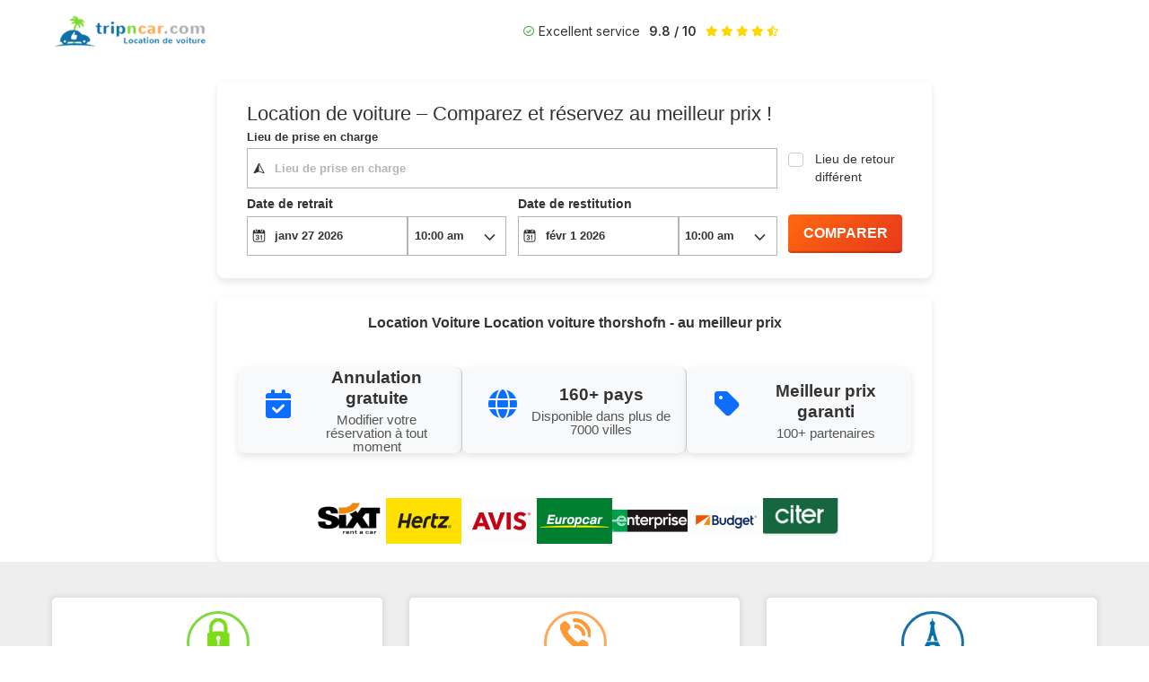

--- FILE ---
content_type: text/html; charset=UTF-8
request_url: https://www.tripncar.com/location-voiture-thorshofn/
body_size: 32843
content:
 <!DOCTYPE html>
<html lang="fr-FR">
<head>
  <meta charset="UTF-8">
  <meta name="viewport" content="width=device-width, initial-scale=1.0">
  <title>Location De Voiture Thorshofn Km Illimité Dès 9€/J | TripnCar.com</title>

  <link rel="icon" type="image/png" href="https://www.tripncar.com/core/views/3813ed3ab4/library/img/favicon.png">

  
  <link rel="preconnect" href="https://fonts.googleapis.com">
  <link rel="preconnect" href="https://fonts.gstatic.com" crossorigin>

  
  <link href="https://fonts.googleapis.com/css2?family=Inter:wght@400;600&display=swap" rel="stylesheet">



  
  <link rel="preload" as="image" href="https://www.tripncar.com/core/views/3813ed3ab4/library/img/logoheader.png">

  <meta name='robots' content='index, follow, max-image-preview:large, max-snippet:-1, max-video-preview:-1' />

	
	<title>Location De Voiture Thorshofn Km Illimité Dès 9€/J | TripnCar.com</title>
	<meta name="description" content="Location De Voiture Thorshofn Km Illimité à Réserver En Ligne. TripnCar France Vous Propose Un Large Choix De Véhicules| Meilleur Prix Garanti Avec TripnCar.com." />
	<link rel="canonical" href="https://www.tripncar.com/location-voiture-thorshofn/" />
	<meta property="og:locale" content="fr_FR" />
	<meta property="og:type" content="article" />
	<meta property="og:title" content="Location De Voiture Thorshofn Km Illimité Dès 9€/J | TripnCar.com" />
	<meta property="og:description" content="Location De Voiture Thorshofn Km Illimité à Réserver En Ligne. TripnCar France Vous Propose Un Large Choix De Véhicules| Meilleur Prix Garanti Avec TripnCar.com." />
	<meta property="og:url" content="https://www.tripncar.com/location-voiture-thorshofn/" />
	<meta property="og:site_name" content="TripnCar" />
	<meta property="article:publisher" content="https://www.facebook.com/Tripncarcom" />
	<meta property="og:image" content="https://www.tripncar.com/storage/location-voiutre-Annonay.png" />
	<meta property="og:image:width" content="400" />
	<meta property="og:image:height" content="265" />
	<meta property="og:image:type" content="image/png" />
	<meta name="twitter:card" content="summary_large_image" />
	<meta name="twitter:site" content="@tripncar" />
	<meta name="twitter:label1" content="Durée de lecture estimée" />
	<meta name="twitter:data1" content="2 minutes" />
	<script type="application/ld+json" class="yoast-schema-graph">{"@context":"https://schema.org","@graph":[{"@type":"WebPage","@id":"https://www.tripncar.com/location-voiture-thorshofn/","url":"https://www.tripncar.com/location-voiture-thorshofn/","name":"Location de voiture Thorshofn km illimité dès 9€/J | TripnCar.com","isPartOf":{"@id":"https://www.tripncar.com/#website"},"primaryImageOfPage":{"@id":"https://www.tripncar.com/location-voiture-thorshofn/#primaryimage"},"image":{"@id":"https://www.tripncar.com/location-voiture-thorshofn/#primaryimage"},"thumbnailUrl":"https://www.tripncar.com/storage/location-voiutre-Annonay.png","datePublished":"2017-06-09T12:08:09+00:00","description":"Location de voiture Thorshofn km illimité à réserver en ligne. TripnCar France vous propose un large choix de véhicules| Meilleur prix garanti avec TripnCar.com.","breadcrumb":{"@id":"https://www.tripncar.com/location-voiture-thorshofn/#breadcrumb"},"inLanguage":"fr-FR","potentialAction":[{"@type":"ReadAction","target":["https://www.tripncar.com/location-voiture-thorshofn/"]}]},{"@type":"ImageObject","inLanguage":"fr-FR","@id":"https://www.tripncar.com/location-voiture-thorshofn/#primaryimage","url":"https://www.tripncar.com/storage/location-voiutre-Annonay.png","contentUrl":"https://www.tripncar.com/storage/location-voiutre-Annonay.png","width":400,"height":265},{"@type":"BreadcrumbList","@id":"https://www.tripncar.com/location-voiture-thorshofn/#breadcrumb","itemListElement":[{"@type":"ListItem","position":1,"name":"Accueil","item":"https://www.tripncar.com/"},{"@type":"ListItem","position":2,"name":"Location de voiture Thorshofn"}]},{"@type":"WebSite","@id":"https://www.tripncar.com/#website","url":"https://www.tripncar.com/","name":"TripnCar","description":"Location voiture pas cher avec TripnCar.com !","potentialAction":[{"@type":"SearchAction","target":{"@type":"EntryPoint","urlTemplate":"https://www.tripncar.com/?s={search_term_string}"},"query-input":{"@type":"PropertyValueSpecification","valueRequired":true,"valueName":"search_term_string"}}],"inLanguage":"fr-FR"}]}</script>
	


<link rel='dns-prefetch' href='//cdnjs.cloudflare.com' />
<link rel='dns-prefetch' href='//fonts.googleapis.com' />
<style id='wp-img-auto-sizes-contain-inline-css' type='text/css'>
img:is([sizes=auto i],[sizes^="auto," i]){contain-intrinsic-size:3000px 1500px}
/*# sourceURL=wp-img-auto-sizes-contain-inline-css */
</style>
<style id='wp-block-library-inline-css' type='text/css'>
:root{--wp-block-synced-color:#7a00df;--wp-block-synced-color--rgb:122,0,223;--wp-bound-block-color:var(--wp-block-synced-color);--wp-editor-canvas-background:#ddd;--wp-admin-theme-color:#007cba;--wp-admin-theme-color--rgb:0,124,186;--wp-admin-theme-color-darker-10:#006ba1;--wp-admin-theme-color-darker-10--rgb:0,107,160.5;--wp-admin-theme-color-darker-20:#005a87;--wp-admin-theme-color-darker-20--rgb:0,90,135;--wp-admin-border-width-focus:2px}@media (min-resolution:192dpi){:root{--wp-admin-border-width-focus:1.5px}}.wp-element-button{cursor:pointer}:root .has-very-light-gray-background-color{background-color:#eee}:root .has-very-dark-gray-background-color{background-color:#313131}:root .has-very-light-gray-color{color:#eee}:root .has-very-dark-gray-color{color:#313131}:root .has-vivid-green-cyan-to-vivid-cyan-blue-gradient-background{background:linear-gradient(135deg,#00d084,#0693e3)}:root .has-purple-crush-gradient-background{background:linear-gradient(135deg,#34e2e4,#4721fb 50%,#ab1dfe)}:root .has-hazy-dawn-gradient-background{background:linear-gradient(135deg,#faaca8,#dad0ec)}:root .has-subdued-olive-gradient-background{background:linear-gradient(135deg,#fafae1,#67a671)}:root .has-atomic-cream-gradient-background{background:linear-gradient(135deg,#fdd79a,#004a59)}:root .has-nightshade-gradient-background{background:linear-gradient(135deg,#330968,#31cdcf)}:root .has-midnight-gradient-background{background:linear-gradient(135deg,#020381,#2874fc)}:root{--wp--preset--font-size--normal:16px;--wp--preset--font-size--huge:42px}.has-regular-font-size{font-size:1em}.has-larger-font-size{font-size:2.625em}.has-normal-font-size{font-size:var(--wp--preset--font-size--normal)}.has-huge-font-size{font-size:var(--wp--preset--font-size--huge)}.has-text-align-center{text-align:center}.has-text-align-left{text-align:left}.has-text-align-right{text-align:right}.has-fit-text{white-space:nowrap!important}#end-resizable-editor-section{display:none}.aligncenter{clear:both}.items-justified-left{justify-content:flex-start}.items-justified-center{justify-content:center}.items-justified-right{justify-content:flex-end}.items-justified-space-between{justify-content:space-between}.screen-reader-text{border:0;clip-path:inset(50%);height:1px;margin:-1px;overflow:hidden;padding:0;position:absolute;width:1px;word-wrap:normal!important}.screen-reader-text:focus{background-color:#ddd;clip-path:none;color:#444;display:block;font-size:1em;height:auto;left:5px;line-height:normal;padding:15px 23px 14px;text-decoration:none;top:5px;width:auto;z-index:100000}html :where(.has-border-color){border-style:solid}html :where([style*=border-top-color]){border-top-style:solid}html :where([style*=border-right-color]){border-right-style:solid}html :where([style*=border-bottom-color]){border-bottom-style:solid}html :where([style*=border-left-color]){border-left-style:solid}html :where([style*=border-width]){border-style:solid}html :where([style*=border-top-width]){border-top-style:solid}html :where([style*=border-right-width]){border-right-style:solid}html :where([style*=border-bottom-width]){border-bottom-style:solid}html :where([style*=border-left-width]){border-left-style:solid}html :where(img[class*=wp-image-]){height:auto;max-width:100%}:where(figure){margin:0 0 1em}html :where(.is-position-sticky){--wp-admin--admin-bar--position-offset:var(--wp-admin--admin-bar--height,0px)}@media screen and (max-width:600px){html :where(.is-position-sticky){--wp-admin--admin-bar--position-offset:0px}}

/*# sourceURL=wp-block-library-inline-css */
</style>
<style id='classic-theme-styles-inline-css' type='text/css'>
/*! This file is auto-generated */
.wp-block-button__link{color:#fff;background-color:#32373c;border-radius:9999px;box-shadow:none;text-decoration:none;padding:calc(.667em + 2px) calc(1.333em + 2px);font-size:1.125em}.wp-block-file__button{background:#32373c;color:#fff;text-decoration:none}
/*# sourceURL=/wp-includes/css/classic-themes.min.css */
</style>
<link rel='stylesheet' id='contact-form-7-css' href='https://www.tripncar.com/core/modules/8516d2654f/includes/css/styles.css' type='text/css' media='all' />
<link rel='stylesheet' id='fb-widget-frontend-style-css' href='https://www.tripncar.com/core/modules/2c4555ba95/assets/css/style.css' type='text/css' media='all' />
<link rel='stylesheet' id='juiz_sps_styles-css' href='https://www.tripncar.com/core/modules/03b336b53e/skins/5/style.min.css' type='text/css' media='all' />
<link rel='stylesheet' id='juiz_sps_modal_styles-css' href='https://www.tripncar.com/core/modules/03b336b53e/assets/css/juiz-social-post-sharer-modal.min.css' type='text/css' media="print" onload="this.onload=null;this.media='all'" /><noscript><link rel="stylesheet" media="all" href="https://www.tripncar.com/core/modules/03b336b53e/assets/css/juiz-social-post-sharer-modal.min.css"></noscript>
<link rel='stylesheet' id='tcr-faq-box-css' href='https://www.tripncar.com/core/modules/tripncar-csv-generator/tripncar-faq.css' type='text/css' media='all' />
<link rel='stylesheet' id='tpc-bootstrap-css' href='https://www.tripncar.com/core/views/3813ed3ab4/library/css/bootstrap.min.css' type='text/css' media='all' />
<link rel='stylesheet' id='tpc-vertical-tabs-css' href='https://www.tripncar.com/core/views/3813ed3ab4/library/css/bootstrap.vertical-tabs.min.css' type='text/css' media='all' />
<link rel='stylesheet' id='tpc-style-css' href='https://www.tripncar.com/core/views/3813ed3ab4/library/css/style.css' type='text/css' media='all' />
<link rel='stylesheet' id='tpc-fontawesome-css' href='https://cdnjs.cloudflare.com/ajax/libs/font-awesome/6.5.0/css/all.min.css' type='text/css' media='all' />
<link rel='stylesheet' id='tpc-font-inter-css' href='https://fonts.googleapis.com/css2?family=Inter:wght@400;600&#038;display=swap' type='text/css' media='all' />
<script type="text/javascript" src="https://www.tripncar.com/lib/js/jquery/jquery.min.js" id="jquery-core-js"></script>
<script type="text/javascript" src="https://www.tripncar.com/core/modules/9b2813f774/js/weblizar-fronend-twitter-tweets.js" id="wl-weblizar-fronend-twitter-tweets-js"></script>
<link rel='shortlink' href='https://www.tripncar.com/?p=4734' />



  
  <script>
    (function(i,s,o,g,r,a,m){
      i['GoogleAnalyticsObject']=r;i[r]=i[r]||function(){
        (i[r].q=i[r].q||[]).push(arguments)},i[r].l=1*new Date();
      a=s.createElement(o), m=s.getElementsByTagName(o)[0];
      a.async=1; a.src=g; m.parentNode.insertBefore(a,m)
    })(window,document,'script','https://www.google-analytics.com/analytics.js','ga');

    ga('create', 'UA-73384246-1', 'auto');
    ga('send', 'pageview');
  </script>

  
  <style>
    .header-container{
      display:flex;
      align-items:center;
      justify-content:space-between;
      padding:10px 0;
      background:#fff;
      min-height:70px;
    }
    .logo-container{ display:flex; align-items:center; }
    .logo_header{ display:block; max-width:180px; height:auto; }

    .review-bar{
      display:flex;
      align-items:center;
      justify-content:space-around;
      background:#fff;
      padding:10px;
      border-radius:5px;
      width:100%;
      box-sizing:border-box;
      font-family:Inter, Arial, sans-serif;
      min-height:44px;
    }
    .review-container{ display:flex; align-items:center; font-size:12px; }
    .review-score{ font-weight:700; margin:0 10px; }
    .review-stars{ color:#FFD700; margin-right:10px; }
    .price-guarantee{ display:flex; align-items:center; font-size:12px; }
    .price-guarantee i{ color:#4CAF50; margin-right:5px; }
  </style>
</head>

<body class="wp-singular page-template page-template-template-ville page-template-template-ville-php page page-id-4734 wp-theme-tripncar">
  
  <div class="container">
    <header class="header-container">
      <div class="logo-container">
        <a class="d-inline-flex link-body-emphasis text-decoration-none" href="https://www.tripncar.com/">
          <img
            src="https://www.tripncar.com/core/views/3813ed3ab4/library/img/logoheader.png"
            class="img-responsive logo_header"
            width="180" height="40"
            loading="eager"
            decoding="async"
            alt="location voiture discount "
          >
        </a>
      </div>

      <div class="review-bar">
        <div class="review-container">
          <div class="price-guarantee">
            <i class="far fa-check-circle" aria-hidden="true"></i>
            <span>Excellent service</span>
          </div>
          <span class="review-score">9.8 / 10</span>
          <div class="review-stars" aria-label="Note 4,5 étoiles sur 5">
            <i class="fas fa-star" aria-hidden="true"></i>
            <i class="fas fa-star" aria-hidden="true"></i>
            <i class="fas fa-star" aria-hidden="true"></i>
            <i class="fas fa-star" aria-hidden="true"></i>
            <i class="fas fa-star-half-alt" aria-hidden="true"></i>
          </div>
        </div>
      </div>
    </header>
  </div>



<section id="header">


							
<div class="background2">
  <div class="row">

					<div class="col-md-2"></div>
	             </div>	
	            <div class="row">
							
	<div class="container" style="margin-top: 20px;">
	
    <div class="row justify-content-center">

        
        <div class="col-12 col-md-8" style="max-width: 800px; background-color: #FFF; padding: 20px; box-shadow: 0 4px 8px rgba(0, 0, 0, 0.1); border-radius: 8px; margin: 0 50px;">
            
           
            <div ct-app><noscript>YOUR BROWSER DOES NOT SUPPORT JAVASCRIPT</noscript></div>

            <script>
                // Booking Engine Settings.
                var CT = {
                    ABE: {
                        Settings: {
                            clientID: '409659',
                            currency: 'EUR',
                            language: 'FR',
                            leadDays: 3,
                            durationDays: 5,
                            theme: {
                                primary: "linear-gradient(135deg,#ff690f 0%,#e8381b 100%)",
                                secondary: "#0d6efd",
                                complimentary: "#0d6efd"
                            },
                            templateLayout: {
                                breadcrumbs: false
                            },
                            widgets: {
                                spinner: {
                                    color: '#04A7EA'
                                }
                            },
                            step1: {
                                deeplinkURL: "https://www.tripncar.com/reservation",
                                alwaysDisplayDropoffLocation: true,
                                templateLayout: {
                                    breadcrumbs: true
                                },
                                strings: {
                                    headingText: "Location de voiture – Comparez et réservez au meilleur prix !",
                                    labelSearch: "COMPARER",
                                    labelPickup: "",
                                    labelDropoff: "",
                                    labelPickupDate: "",
                                    labelDropoffDate: "",
                                    placeholderPickup: "",
                                    placeholderDropoff: ""
                                },
                                legend: false,
                                orientation: "landscape",
                                popoutIFrame: false,
                                campaignOffers: true,
                                i18n: {
                                    legend: "",
                                    searchButton: "Afficher les offres les moins chères"
                                }
                            }
                        },
                        theme: {
                            primary: '#0000FF',
                            secondary: '#FF0000',
                            complimentary: '#000000'
                        },
                        events: {
                            ready: function (event, status, data, api) {},
                            searchcars: function(event, status, data, api) {
                                if (status == 'success') {
                                    dataLayer.push({ 'event': 'searchcars' });
                                }
                            },
                            vehicles: function(event, status, data, api) {
                                if (status === 'success') {
                                    dataLayer.push({
                                        'event': 'vehicles',
                                        'pickupID': data.searchData.pickup.id,
                                        'pickupLocation': data.searchData.pickup.location,
                                        'pickupDate': data.searchData.pickup.date,
                                        'pickupTime': data.searchData.pickup.hour,
                                        'pickupCountry': data.searchData.pickup.country,
                                        'returnID': data.searchData.dropoff.id,
                                        'returnLocation': data.searchData.dropoff.location,
                                        'returnDate': data.searchData.dropoff.date,
                                        'returnTime': data.searchData.dropoff.hour,
                                        'returnCountry': data.searchData.pickup.country,
                                        'age': data.searchData.driverAge,
                                        'currency': data.searchData.currency,
                                        'residenceID': data.searchData.residence,
                                    });
                                }
                            },
                            vehicle: function(event, status, data, api) {
                                if (status === 'success') {
                                    dataLayer.push({
                                        'event': 'vehicle',
                                        'pickupLocation': data.searchData.pickup.location,
                                        'pickupCountry': data.searchData.pickup.country,
                                        'currency': data.searchData.currency,
                                        'residence': data.searchData.residence,
                                        'price': data.vehicleData.amount.price
                                    });
                                }
                            },
                            details: function(event, status, data, api) {
                                if (status === 'success') {
                                    dataLayer.push({ 'event': 'details' });
                                }
                            },
                            payment: function(event, status, data, api) {
                                if (status == 'success') {
                                    dataLayer.push({ 'event': 'payment' });
                                }
                            },
                            confirmation: function(event, status, data, api) {
                                if (status == 'success') {
                                    dataLayer.push({
                                        'event': 'confirmation',
                                        'pickupLocation': data.searchData.pickup.location,
                                        'pickupCountry': data.searchData.pickup.country,
                                        'residence': data.searchData.residence,
                                        'sipp': data.vehicleData.code,
                                        'currency': data.searchData.currency,
                                        'price': data.vehicleData.amount.price,
                                        'insuranceBought': data.vehicleData.insurance.selected
                                    });
                                }
                            }
                        }
                    }
                };
            </script>
        </div>
		
		 <div style="height: 20px;"></div>
		<div class="col-12 col-md-8" style="max-width: 800px; background-color: #FFF; padding: 20px; box-shadow: 0 4px 8px rgba(0, 0, 0, 0.1); border-radius: 8px; margin: 0 auto;">
    

    <h1 style="text-align: center; font-weight: bold; margin-bottom: 20px;">
 Location Voiture Location voiture thorshofn - au meilleur prix  
</h1>

			
		
<link rel="stylesheet" href="https://cdnjs.cloudflare.com/ajax/libs/font-awesome/6.0.0-beta3/css/all.min.css">	
    
<div class="container">
  <div class="row features-list">
    
    <div class="col-12 col-md-4 feature-item">
      <div class="icon-container">
        <i class="fa-solid fa-calendar-check"></i>
      </div>
      <div class="feature-text">
        <h3>Annulation gratuite</h3>
        <p>Modifier votre réservation à tout moment</p>
      </div>
    </div>

    
    <div class="col-12 col-md-4 feature-item">
      <div class="icon-container">
        <i class="fa-solid fa-globe"></i>
      </div>
      <div class="feature-text">
        <h3>160+ pays</h3>
        <p>Disponible dans plus de 7000 villes</p>
      </div>
    </div>

    
    <div class="col-12 col-md-4 feature-item">
      <div class="icon-container">
        <i class="fa-solid fa-tag"></i>
      </div>
      <div class="feature-text">
        <h3>Meilleur prix garanti</h3>
        <p>100+ partenaires</p>
      </div>
    </div>
  </div>
</div>

    
    <div style="text-align: center; margin-top: 30px;">
        
        
        <div class="rental-logos" style="display: flex; justify-content: center; gap: 20px; flex-wrap: wrap; margin-top: 15px;">
            
			<a href="https://www.tripncar.com/location-voiture-sixt" title="car rental Sixt Location De Voiture Thorshofn">
                    <img alt="Sixt Location De Voiture Thorshofn" src="https://www.tripncar.com/core/views/3813ed3ab4/library/img/sixt.png" class="img-responsive center-block" title="location-voiture Sixt Location De Voiture Thorshofn">
                </a>
			<a href="https://www.tripncar.com/location-voiture-hertz" title="Hertz Location De Voiture Thorshofn">
                    <img alt="Hertz Location De Voiture Thorshofn" src="https://www.tripncar.com/core/views/3813ed3ab4/library/img/hertz.png" class="img-responsive center-block" title="Hertz Location De Voiture Thorshofn">
                </a>
			<a href="https://www.tripncar.com/location-voiture-avis" title="Avis Location De Voiture Thorshofn">
                    <img alt="Avis Location De Voiture Thorshofn" src="https://www.tripncar.com/core/views/3813ed3ab4/library/img/avis2.png" class="img-responsive center-block" title="location-voiture Avis Location De Voiture Thorshofn">
                </a>
			 <a href="https://www.tripncar.com/location-voiture-europcar" title="Europcar Location De Voiture Thorshofn">
                    <img alt="Europcar Location De Voiture Thorshofn" src="https://www.tripncar.com/core/views/3813ed3ab4/library/img/europcar.png" class="img-responsive center-block" title="Location voiture Europcar Location De Voiture Thorshofn">
                </a>
			<a href="https://www.tripncar.com/location-voiture-enterprise" title="Enterprise Location De Voiture Thorshofn">
                    <img alt="Enterprise Location De Voiture Thorshofn" src="https://www.tripncar.com/core/views/3813ed3ab4/library/img/enterprise.png" class="img-responsive center-block" title="Enterprise Location De Voiture Thorshofn">
                </a>
			<a href="https://www.tripncar.com/location-voiture-budget" title="budget Location De Voiture Thorshofn">
                    <img alt="budget Location De Voiture Thorshofn" src="https://www.tripncar.com/core/views/3813ed3ab4/library/img/budget.png" class="img-responsive center-block" title="budget Location De Voiture Thorshofn">
                </a>
			<a href="https://www.tripncar.com/location-voiture-citer" title="budget Location De Voiture Thorshofn">
                    <img alt="budget Location De Voiture Thorshofn" src="https://www.tripncar.com/core/views/3813ed3ab4/library/img/locaciter.png" class="img-responsive center-block" title="budget Location De Voiture Thorshofn">
                </a>
   
        </div>
    </div>
</div>
</div>
</div>						

			     </div>
 
      
    </section>
     <section id="services">

        <div class="container">
            <div class="row">

                <div class="col-md-4">
                    <div class="conteneur">
                        <div class="vert center-block">
                            <img src="https://www.tripncar.com/core/views/3813ed3ab4/library/img/lock2.png" alt="Cadenas Logo">
                        </div>
                        <h3 class="text-center"; style="color:#333";>Transaction 100% sécurisée en Cartes bancaires et PAYPAL</h3>
                        <p class="text-center">Nous utilisons le cryptage le mieux possible pour nous assurer que nos clients bénéficient d'une expérience achat sécurisée.</p>
                    </div>
                </div>

		<div class="col-md-4">
                    <div class="conteneur">
                        <div class="orange center-block">
                            <img src="https://www.tripncar.com/core/views/3813ed3ab4/library/img/phone2.png" alt="Logo Eiffel">
                        </div>
                        <h3 class="text-center"; style="color:#333";>TripnCar le Partenaire officiel des Guides de Voyages</h3>
                        <p class="text-center">Le ROUTARD et petit futé<br/></p>
                    </div>
                </div>

                <div class="col-md-4">
                    <div class="conteneur">
                        <div class="bleu center-block">
                            <img src="https://www.tripncar.com/core/views/3813ed3ab4/library/img/eiffel.png" alt="Logo Eiffel">
                        </div>

                        <h3 class="text-center"; style="color:#333";>Le comparateur 100% français</h3>
                        <p class="text-center">TripnCar vous permet de réserver gratuitement votre location
de voiture au meilleur tarif.
                            <br/> Notre équipe à Paris reste à votre disposition</p>

                    </div>
                </div>

                

            </div>
        </div>

    </section>     <section id="breadcrumb">

  
      <div class="container">
        <div class="row mt-5">
            <div class="col-md-10">
      		<div class="breadcrumbs">
				<p id="breadcrumbs"><span><span><a href="https://www.tripncar.com/">Accueil</a></span> » <span class="breadcrumb_last" aria-current="page">Location de voiture Thorshofn</span></span></p>            </div>
        </div>
   		</div>
    </div>




</section>    <section id="content" class="">  
     <div class="container">
    <div class="row">
       <div class="col-md-12">
		                     <h2 style="text-align: justify;">Besoin d’une voiture à Thorshofn?</h2>
<p style="text-align: justify;">Vous êtes à la recherche d&rsquo;une <a href="https://www.tripncar.com/location-voiture-pas-cher/">location de voiture à Thorshofn</a>? Pour un déplacement professionnel ou pour des vacances. TripnCar sélectionne pour vous les loueurs afin de vous offrir<strong> le meilleur service au meilleur prix ! </strong>Pour réserver rien de plus simple, utilisez notre moteur de réservation et sélectionnez l&rsquo;offre qui vous conviennent le mieux. Nous travaillons avec les plus grandes enseignes de locations de voitures au niveau mondial parmi ces dernières se trouvent <a title="Location de voiture Sixt Thorshofn" href="https://www.tripncar.com/location-voiture-sixt/">Sixt</a>, <a title="Location de voiture Hertz Thorshofn" href="https://www.tripncar.com/location-voiture-hertz/">Hertz</a>, <a title="Location de voiture Europcar Thorshofn " href="https://www.tripncar.com/location-voiture-europcar/">EuropCar</a>, <a title="Location de voiture Firefly Thorshofn " href="https://www.tripncar.com/location-voiture-firefly/">Firefly</a>, Rentalcars, <a title="Location de voiture Alamo Thorshofn " href="https://www.tripncar.com/location-voiture-alamo/">Alamo</a>, <a title="Location de voiture Avis Thorshofn" href="https://www.tripncar.com/location-voiture-avis/">Avis </a>et bien d’autres. A Thorshofn, optez pour TripnCar, le service en ligne qui vous permet de louer une berline, une citadine, un 4×4 dans de nombreux endroit de la ville. Sur notre site, il est facile de louer une voiture à Thorshofn. Une grande sélection de voiture sont disponible à <a href="https://www.tripncar.com/location-voiture-avis-pas-cher/">la location à Thorshofn </a>des petites citadines et berlines conçues par les meilleurs constructeurs automobiles dans le monde. Ce service de réservation de <strong><a href="https://www.tripncar.com/location-voiture-avis/">location de voiture à Thorshofn</a> </strong>propose un vaste choix de véhicules, mais également de marques puisque vous y trouverez par exemple les modèles les plus récents de chez <a href="https://www.tripncar.com/location-bmw/">BMW</a>, <a href="https://www.tripncar.com/location-audi/">Audi</a>, Honda, <a href="https://www.tripncar.com/location-fiat-500/">Fiat</a>, <a href="https://www.tripncar.com/location-voiture-renault-capture/">Renault</a>, et beaucoup d’autres.</p>
<h2 style="text-align: justify;">Louer une voiture de location à Thorshofn</h2>
<p style="text-align: justify;">Enfin, si vous n’avez pas envie de transiger entre qualité et prix bas, sachez que ce service de <strong>location de voiture à Thorshofn </strong>vous garantit un service client disponible et des offres de<strong> <a href="https://www.tripncar.com/location-voiture-islande/">location de voiture pas chère au Islande</a>. </strong>Quels que soient vos besoins, vous trouverez forcément votre bonheur avec TripnCar puiasque nous vous proposons une gamme complète de véhicules à petits prix ! Ainsi, vous pourrez choisir la catégorie qui vous convient parmi nos berlines, nos breaks, nos <a href="https://www.tripncar.com/location-voiture-hertz/">monospaces</a>, nos <a href="https://www.tripncar.com/location-voitures-4x4/">4&#215;4</a> !</p>
<p style="text-align: justify;">vous aurez une chance de profiter pleinement de votre séjours et faire une visite autour des attractions locales. Et pour que votre séjour se passe en totale sécurité, nous vous proposons notre assurance « franchise remboursable ». Vous savez désormais à qui vous adresser pour la <strong>location d’une voiture à Thorshofn</strong>.<br />
Bonne route avec TripnCar !</p>
          <div class="cadre_photo">
		      	<img src="https://www.tripncar.com/storage/location-voiutre-Annonay.png" alt="Location De Voiture Thorshofn" height="220">
			
                       </div>
		</div>


      </div>
        <div itemscope itemtype="http://schema.org/Product">

               		<span itemprop="name">Nous sommes vivement recommandés par nos clients</span>

          	<div itemprop="aggregateRating" itemscope="" itemtype="http://schema.org/AggregateRating">

			<span itemprop="ratingCount">1452</span> Clients ont déjà noté notre site <span itemprop="ratingValue" >4.8</span> /

				<span itemprop="bestRating">5</span>

			</div> 

		</div>
		 
		 

		 
		</div>
 
   
	</section>
    	<section id="onglet" class="hidden-xs">



        <div class="container">

            <div class="row">



                <div class="col-xs-3 tabs-border"> 

                    

                    <ul class="nav nav-tabs tabs-left">

                        <li class="lijd active"><a href="#comment" data-toggle="tab">>Vos avantages</a></li>

                 

                  

                     

                     
                     

                    </ul>

                </div>



                <div class="col-xs-9 panel-border">

                    

                    <div class="tab-content">

                        <div class="tab-pane active" id="comment">

                            <div class="row">

                               <div class="col-md-4">
                    <div class="conteneur">
                        <div class="text-center">
                            <img src="https://www.tripncar.com/core/views/3813ed3ab4/library/img/reductionlocationvoiture.png" alt="LOCATION voiture orly">
                        </div>
						 <h3 class="text-center">Meilleur prix Garantie</h3>
                        <p><strong>Lancez</strong> simultanément votre recherche sur <strong>des centaines de sites</strong> de fournisseurs</p>

                                    <p><span class="fa fa-caret-right orange liste"></span> Véhicules Propres Thermiques, Hybrides ou Eletrciques.</p>
                    </div>
                </div>

                             <div class="col-md-4">
                    <div class="conteneur">
                        <div class="text-center">
                            <img src="https://www.tripncar.com/core/views/3813ed3ab4/library/img/prix garantielocationvoiture.png" alt="LOCATION voiture orly airport">
                        </div>
						 <h3 class="text-center">Pas de frais cachés</h3>
                        <p><strong>Économisez</strong> jusqu'à 60%. <strong>Nous offrons des voitures de location dans plus</strong> de  40 000 endroits</p>

                                    <p><span class="fa fa-caret-right orange liste"></span>  Réservez une voiture de location avec une bonne assurance en ligne au lieu de payer trop cher sur place</p>
                    </div>
                </div>
								

                            <div class="col-md-4">
                    <div class="conteneur">
                        <div class="text-center">
                            <img src="https://www.tripncar.com/core/views/3813ed3ab4/library/img/calendrier_locationvoiture.png" alt="LOCATION voiture orly airport">
                        </div>
						 <h3 class="text-center">Locations flexibles</h3>
                        <p><strong>Réservez une voiture de location avec une bonne assurance en ligne au lieu de payer trop cher sur place.</strong>Annulation gratuite jusqu'à 48 heures avant la prise en charge.</p>

                                    <p><span class="fa fa-caret-right orange liste"></span> Tripncar.com vous connecte aux plus grandes enseignes de location de voitures.</p>
                    </div>
</div></div></div>
                     
               

                        <div class="tab-pane" id="faq">

                            <div class="row">

                                <h3 class="text-center">Questions fréquentes</h3>

                                <div class="col-md-6">
									
									<div class="faq-block">

                                        <a role="button" data-toggle="collapse" href="#answer7">

                                            <span class="fa fa-plus-circle plusfaq"></span> Pourquoi est-il plus intéressant de louer avec TripnCar ?

                                        </a>

                                        <div class="faqanswer collapse" id="answer7">

                                            <p> TripnCar est un courtier spécialisé dans la <strong>location de voiture à prix discount</strong> qui négocie ses tarifs auprès des grandes enseignes de location voitures à travers le monde comme Sixt, Hertz, Europcar, Avis, Goldcar, Budget, Enterprise, Alamo ... etc. Et ceci pour vous faire bénéficier des meilleurs prix du marché aux conditions les plus avantageuses avec un kilométrage illimité et des d'assurances incluses.

                                            </p>

                                        </div>

                                    </div>

                                    <div class="faq-block">

                                        <a role="button" data-toggle="collapse" href="#answer1">

                                            <span class="fa fa-plus-circle plusfaq"></span> Comment puis-je économiser sur le carburant lors de la location d'une voiture?

                                        </a>

                                        <div class="faqanswer collapse" id="answer1">

                                            <p> Optez pour des voitures économes en carburant et choisissez l'option de remplissage du réservoir avant la restitution pour éviter des frais supplémentaires. Planifiez vos trajets pour minimiser la consommation de carburant.

                                            </p>

                                        </div>

                                    </div>



                                    <div class="faq-block">

                                        <a role="button" data-toggle="collapse" href="#answer2">

                                            <span class="fa fa-plus-circle plusfaq"></span> Que comprennent les tarifs affichés sur votre site ?

                                        </a>

                                        <div class="faqanswer collapse" id="answer2">

                                            <p>Les tarifs incluent :</p>

                                            <p>- Un kilométrage illimité ;</p>

                                            <p>- Les assurances dommage accident et vol</p>

                                            <p>- Une assurance responsabilité civile</p>

                                            <p>- Les taxes locales (TVA, taxes fédérales et gouvernementales) </p>

                                            <p>- Les surcharges s'appliquant aux gares et aéroports</p>

                                            <p>- La participation aux coûts d'immatriculation du véhicule</p>

                                            <p>- Les frais de réservation</p>

                                           

                                        </div>

                                    </div>



                                    <div class="faq-block">

                                        <a role="button" data-toggle="collapse" href="#answer3">

                                            <span class="fa fa-plus-circle plusfaq"></span> Quels justificatifs vais-je recevoir lors de ma réservation ?

                                        </a>

                                        <div class="faqanswer collapse" id="answer3">

                                            <p>  Vous allez recevoir un email de confirmation de votre réservation une fois le paiement effectué. Il faudra le présenter lors  de votre arrivée à l'agence.

                                            </p>

                                        </div>

                                    </div>


									 <div class="faq-block">

                                        <a role="button" data-toggle="collapse" href="#answer13">

                                            <span class="fa fa-plus-circle plusfaq"></span> Quand est-ce le meilleur moment pour réserver une voiture à bas tarifs?

                                        </a>

                                        <div class="faqanswer collapse" id="answer13">

                                            <p>  Réservez votre voiture le plus tôt possible, idéalement plusieurs semaines à l'avance. Les tarifs ont tendance à être plus bas lorsqu'il y a une disponibilité élevée. Évitez les réservations de dernière minute, car les prix peuvent augmenter.

                                            </p>

                                        </div>

                                    </div>
									
									

									<div class="faq-block">

                                        <a role="button" data-toggle="collapse" href="#answer8">

                                            <span class="fa fa-plus-circle plusfaq"></span> Dois-je souscrire à une assurance complémentaire pour obtenir un tarif plus bas?

                                        </a>

                                        <div class="faqanswer collapse" id="answer8">

                                            <p> Certaines assurances complémentaires peuvent être coûteuses. Vérifiez si votre assurance personnelle ou une carte de crédit offre une couverture suffisante. Évitez de souscrire à des options inutiles qui peuvent augmenter le coût total de la location.

                                            </p>

                                        </div>

                                    </div>
									
								<div class="faq-block">

                                        <a role="button" data-toggle="collapse" href="#answer11">

                                            <span class="fa fa-plus-circle plusfaq"></span> Existe-t-il des périodes de l'année où les tarifs de location sont plus bas?

                                        </a>

                                        <div class="faqanswer collapse" id="answer11">

                                            <p> Les tarifs peuvent varier en fonction de la saisonnalité et des événements locaux. Les périodes creuses, hors des vacances et événements majeurs, peuvent offrir des tarifs plus bas. Consultez le calendrier local pour planifier votre location.

                                            </p>

                                        </div>

                                    </div>	
									
									
                                   



                                </div>

                                <div class="col-md-6">

                                
	 <div class="faq-block">

                                        <a role="button" data-toggle="collapse" href="#answer4">

                                            <span class="fa fa-plus-circle plusfaq"></span> Les véhicules sont-ils assurés lors de la location?

                                        </a>

                                        <div class="faqanswer collapse" id="answer4">

                                            <p> Les agences de location de voitures proposent généralement une assurance de base incluse dans le tarif de location. Cependant, des options d'assurance complémentaire peuvent être disponibles pour une couverture plus étendue. Consultez attentivement les détails de l'assurance lors du processus de réservation.

                                            </p>

                                        </div>

                                    </div>
                            
								        <div class="faq-block">

                                        <a role="button" data-toggle="collapse" href="#answer5">

                                            <span class="fa fa-plus-circle plusfaq"></span> Comment annuler ma réservation ?

                                        </a>

                                        <div class="faqanswer collapse" id="answer5">

                                            <p> L'annulation doit être effectuée dans votre compte créer sur l'interface TripnCar ( pour se connecter a votre compte il faudra ouvrir l'email reçu lors de la reservation).  Vous pouvez annuler jusqu'à 24h sans payer des frais , sans motif ni justificatif en nous contactons au par telephone au 0033 157329537.

 Si vous annulez par téléphone, il faut que ce soit dans les heures d'ouverture du centre d'appels : du lundi au vendredi de 8h à 20h, le samedi de 9h00 à 19h00, le dimanche et jours fériés de 10h30 à 18h00.

Par email, au moins 24h avant la prise en charge

                                            </p>

                                        </div>

                                    </div>
									
					
																	        <div class="faq-block">

                                        <a role="button" data-toggle="collapse" href="#answer10">

                                            <span class="fa fa-plus-circle plusfaq"></span> Y a-t-il des astuces pour économiser sur les frais de kilométrage?

                                        </a>

                                        <div class="faqanswer collapse" id="answer10">

                                            <p> Optez pour des forfaits kilométriques illimités lorsque cela est possible. Si vous prévoyez des déplacements limités, choisissez un forfait avec un kilométrage adapté à votre itinéraire pour éviter des frais supplémentaires.

                                            </p>

                                        </div>

                                    </div>
															
									
									
									



                                    <div class="faq-block">

                                        <a role="button" data-toggle="collapse" href="#answer6">

                                            <span class="fa fa-plus-circle plusfaq"></span> Je ne veux pas indiquer mes coordonnées bancaires sur Internet. Que puis-je faire ? 

                                        </a>

                                        <div class="faqanswer collapse" id="answer6">

                                            <p> Les transactions bancaires qui transitent par notre site internet sont totalement sécurisées grâce à des systèmes de cryptage avancés. En revanche, si vous ne souhaitez pas transmettre votre numéro de carte de crédit par internet, vous pouvez effectuer votre réservation en contactant nos conseillers directement au +33 (0)1 83 56 22 86.

                                            </p>

                                        </div>

                                    </div>



                                </div>

                            </div>

                        </div>

                        <div class="tab-pane" id="categories">

                            <h3 class="text-center">Nos partenaires</h3>

                          

                             <div class="references" align="center">  

                                  

                                    
                                            <div class="row">
                                                <div class="col-3">

                                                    <a href="https://www.tripncar.com/location-voiture-avis" title="Avis Location De Voiture Thorshofn"><img alt="Avis Location De Voiture Thorshofn" src="https://www.tripncar.com/core/views/3813ed3ab4/library/img/avis2.png" class="img-responsive center-block" title="Avis Location De Voiture Thorshofn"></a>

                                                </div>
                                                <div class="col-3">

                                                    <a href="https://www.tripncar.com/location-voiture-hertz" title="Hertz Location De Voiture Thorshofn"><img alt=" Location De Voiture Thorshofn Hertz " src="https://www.tripncar.com/core/views/3813ed3ab4/library/img/hertz.png" class="img-responsive center-block" title="Hertz Location De Voiture Thorshofn"></a>

                                               </div>

                                              

                                                <div class="col-3">

                                                    <a href="https://www.tripncar.com/location-voiture-europcar" title="Europcar Location De Voiture Thorshofn"><img alt="Europcar Location De Voiture Thorshofn" src="https://www.tripncar.com/core/views/3813ed3ab4/library/img/europcar.png" class="img-responsive center-block" title="Europcar Location De Voiture Thorshofn"></a>

                                                </div>

                                                <div class="col-3">

                                                    <a href="https://www.tripncar.com/location-voiture-alamo" title="Alamo Location De Voiture Thorshofn"><img alt="Alamo Location De Voiture Thorshofn" src="https://www.tripncar.com/core/views/3813ed3ab4/library/img/alamo.png" class="img-responsive center-block" title="Alamo Location De Voiture Thorshofn"></a>

                                                </div>

                     



                                                <div class="col-3">

                                                    <a href="https://www.tripncar.com/loueur-autoescape" title="Autoescape Location De Voiture Thorshofn"><img alt=" Location De Voiture Thorshofn Autoescape " src="https://www.tripncar.com/core/views/3813ed3ab4/library/img/locathrifty.png" class="img-responsive center-block" title="Autoescape"></a>

                                                </div>
 
                                           <div class="col-3">

 <a href="https://www.tripncar.com/location-voiture-keddy" title="keddy location voitureLocation De Voiture Thorshofn"><img alt="keddy Rentals Location De Voiture Thorshofn" src="https://www.tripncar.com/core/views/3813ed3ab4/library/img/locakeddy.png" class="img-responsive center-block" title="keddyLocation De Voiture Thorshofn"></a>
                                               </div>
								
								


<div class="col-3">

 <a href="https://www.tripncar.com/location-voiture-Hiper" title="Hiper location voitureLocation De Voiture Thorshofn"><img alt="Hiper Location De Voiture Thorshofn" src="https://www.tripncar.com/core/views/3813ed3ab4/library/img/locahiper.png" class="img-responsive center-block" title="Hiper Location De Voiture Thorshofn"></a>
</div>

<div class="col-3">

 <a href="https://www.tripncar.com/location-voiture-carGO" title="CarGO location voitureLocation De Voiture Thorshofn"><img alt="CarGO Location De Voiture Thorshofn" src="https://www.tripncar.com/core/views/3813ed3ab4/library/img/locacargo.png" class="img-responsive center-block" title="CarGO Location De Voiture Thorshofn"></a>
</div>


<div class="col-3">

 <a href="https://www.tripncar.com/location-voiture-first-car-rental/" title="First Rent a Car location voitureLocation De Voiture Thorshofn"><img alt="First Rent a Car Location De Voiture Thorshofn" src="https://www.tripncar.com/core/views/3813ed3ab4/library/img/locafirstrentcar.png" class="img-responsive center-block" title="First Rent a Car Location De Voiture Thorshofn"></a>
</div>

<div class="col-3">

 <a href="https://www.tripncar.com/location-voiture-jetcost" title="Jestcost location voitureLocation De Voiture Thorshofn"><img alt="Jetcost Location De Voiture Thorshofn" src="https://www.tripncar.com/core/views/3813ed3ab4/library/img/locanational.png" class="img-responsive center-block" title="jetcost Location De Voiture Thorshofn"></a>
</div>
<div class="col-3">

 <a href="https://www.tripncar.com/location-voiture-easyjet" title="easyjet location voitureLocation De Voiture Thorshofn"><img alt="easyjet Location De Voiture Thorshofn" src="https://www.tripncar.com/core/views/3813ed3ab4/library/img/locaciter.png" class="img-responsive center-block" title="easyjet Location De Voiture Thorshofn"></a>
</div>


<div class="col-3">
 <a href="https://www.tripncar.com/location-voiture-Goldcar" title="Goldcar location voitureLocation De Voiture Thorshofn"><img alt="Goldcar Location De Voiture Thorshofn" src="https://www.tripncar.com/core/views/3813ed3ab4/library/img/enterprise.png" class="img-responsive center-block" title="Goldcar Location De Voiture Thorshofn"></a>
</div>
												
												
											
<div class="col-3">

 <a href="https://www.tripncar.com/location-voiture-cardelmar" title="cardelmar location voitureLocation De Voiture Thorshofn"><img alt="cardelmar Location De Voiture Thorshofn" src="https://www.tripncar.com/core/views/3813ed3ab4/library/img/locacardelmar.png" class="img-responsive center-block" title="cardelmar Location De Voiture Thorshofn"></a>
</div>
<div class="col-3">

                                                    <a href="https://www.tripncar.com/location-voiture-sixt" title="Sixt Location De Voiture Thorshofn"><img alt="Sixt Location De Voiture Thorshofn" src="https://www.tripncar.com/core/views/3813ed3ab4/library/img/sixt.png" class="img-responsive center-block" title="Sixt Location De Voiture Thorshofn"></a>

 
  </div>
												
<div class="col-3">
 <a href="https://www.tripncar.com/location-voiture-ada" title="ada location voitureLocation De Voiture Thorshofn"><img alt="ada Location De Voiture Thorshofn" src="https://www.tripncar.com/core/views/3813ed3ab4/library/img/locaADA.png" class="img-responsive center-block" title="ada Location De Voiture Thorshofn"></a>
</div>
												
<div class="col-3">

                                                    <img alt="Dollar Rentalcar Location De Voiture Thorshofn" src="https://www.tripncar.com/core/views/3813ed3ab4/library/img/locadollar.png" class="img-responsive center-block" title="Dollar Rent a Car Location De Voiture Thorshofn">

                                                </div>

  </div>  
									 
								 </div>  
							
						</div>

                  

              

                        <div class="tab-pane" id="topdesti">
                              <h3 class="text-center">Tops Destinations</h3>
                            <div class="row">

  

                                <div class="col-md-4">

                                    <div class="location_fr">

                                        

                                      <p><a href="https://www.tripncar.com/location-voiture-Cannes" title="Louer une voiture à Cannes">Location de voiture Cannes</a></p>  

                   

                                    <p><a href="https://www.tripncar.com/location-de-voiture-lyon" title="Location voiture discount">Location de voiture Lyon</a></p>         



                                    <p><a href="https://www.tripncar.com/location-voiture-figari" title="Location voiture discount à Firagi">Location de voiture Figari</a></p>  

<p><a href="https://www.tripncar.com/location-voiture-corse" title="Location voiture en Corse">Location voiture Corse</a></p> 

<p><a href="https://www.tripncar.com/location-voiture-calvi" title="Location voiture Calvi">Location voiture Calvi</a></p> 

   

<p><a href="https://www.tripncar.com/location-voiture-bordeaux" title="Location voiture pas cher Bordeaux">Location voiture Bordeaux</a></p>      

 				    <p><a href="https://www.tripncar.com/location-de-voiture-la-plaine-saint-denis-stade-de-france" title="Location voiture Stade De France">Location de voiture Stade de France</a></p>    

			            <p><a href="https://www.tripncar.com/location-voiture-metz" title="ma Location voiture Metz">Location voiture Metz</a></p> 
										
										 <p><a href="https://www.tripncar.com/location-voiture-st-martin-au-laert" title="ma Location voiture st martin au laert">Location voiture st martin au laert</a></p> 

				    <p><a href="https://www.tripncar.com/location-voiture-montpellier" title="ma Location voiture Montpellier">Location voiture Montpellier</a></p>

                                    <p><a href="https://www.tripncar.com/location-voiture-toulouse" title="ma Location voiture Toulouse">Location voiture Toulouse</a></p>  

		                    <p><a href="https://www.tripncar.com/location-voiture-carcassonne" title="ma Location voiture Carcassonne">Location voiture Carcassonne</a></p>  

                                    <p><a href="https://www.tripncar.com/location-voiture-grenoble" title="ma Location voiture Grenoble">Location voiture Grenoble</a></p>  

                                    <p><a href="https://www.tripncar.com/location-voiture-thionville" title="ma Location voiture Thionville">Location voiture Thionville</a></p>  



<p><a href="https://www.tripncar.com/location-voiture-monaco" title="louer une voiture Monaco">Location de voiture Monaco</a></p> 



<p><a href="https://www.tripncar.com/location-voiture-sarcelles" title="louer une voiture Sarcelles">Location de voiture Sarcelles</a></p>



<p><a href="https://www.tripncar.com/location-voiture-montbeliard" title="louer une voiture Montbeliard">Location de voiture Montbeliard</a></p>



<p><a href="https://www.tripncar.com/location-voiture-sallanches" title="louer une voiture Sallanches">Location de voiture Sallanches</a></p>



<p><a href="https://www.tripncar.com/location-voiture-antananarivo" title="louer une voiture Antananarivo">Location de voiture Antananarivo</a></p>

         <p><a href="https://www.tripncar.com/location-voiture-limoges" title="louer une voiture Limoges">Location de voiture Limoges</a></p> 

                                    <p><a href="https://www.tripncar.com/location-voiture-creteil" title="louer une voiture Créteil">Location de voiture Créteil</a></p> 

                                    <p><a href="https://www.tripncar.com/location-voiture-poissy" title="louer une voiture Poissy">Location de voiture Poissy</a></p>  

                                    <p><a href="https://www.tripncar.com/location-voiture-reims" title="louer une voiture Reims">Location de voiture Reims</a></p>  

                                    <p><a href="https://www.tripncar.com/location-voiture-toulon" title="louer une voiture Toulon">Location de voiture Toulon</a></p>  

                                    <p><a href="https://www.tripncar.com/location-voiture-dijon" title="louer une voiture Dijon">Location de voiture Dijon</a></p>

			            <p><a href="https://www.tripncar.com/location-voiture-massy-palaiseau" title="louer une voiture Massy">Location de voiture Massy</a></p>

                                    <p><a href="https://www.tripncar.com/location-voiture-montrouge" title="louer une voiture Montrouge">Location de voiture Montrouge</a></p>



                                    <p><a href="https://www.tripncar.com/location-voiture-lille" title="louer une voiture Lille">Location de voiture Lille</a></p>  

                                    <p><a href="https://www.tripncar.com/location-voiture-amiens" title="louer une voiture Amiens">Location de voiture Amiens</a></p> 

				    <p><a href="https://www.tripncar.com/location-voiture-fort-de-france" title="louer une voiture Fort de France">Location de voiture Fort de France</a></p> 

			            <p><a href="https://www.tripncar.com/location-voiture-le-diamant" title="louer une voiture Le Diamant">Location de voiture Le Diamant</a></p> 

				    <p><a href="https://www.tripncar.com/location-voiture-les-trois-ilets" title="louer une voiture Les trois îles">Location de voiture Les trois îles</a></p> 

				    <p><a href="https://www.tripncar.com/location-voiture-saint-marie" title="louer une voiture Saint Marie">Location de voiture Saint Marie</a></p> 

				    <p><a href="https://www.tripncar.com/location-voiture-aix-en-provence" title="louer une voiture Aix en Provence">Location de voiture Aix en Provence</a></p> 

				    <p><a href="https://www.tripncar.com/location-voiture-annemasse" title="louer une voiture Annemasse">Location de voiture Annemasse</a></p> 

				    <p><a href="https://www.tripncar.com/location-voiture-saint-anne" title="louer une voiture Saint Anne">Location de voiture Saint Anne</a></p> 

				    <p><a href="https://www.tripncar.com/location-voiture-arles" title="louer une voiture Arles">Location de voiture Arles</a></p> 

				    <p><a href="https://www.tripncar.com/location-voiture-Bernay" title="louer une voiture Bernay">Location de voiture Bernay</a></p> 

				    <p><a href="https://www.tripncar.com/location-voiture-caen" title="louer une voiture Caen">Location de voiture Caen</a></p> 

				    <p><a href="https://www.tripncar.com/location-voiture-cap-dagde" title="louer une voiture Cap D’Agde">Location de voiture Cap D’Agde</a></p> 

				    <p><a href="https://www.tripncar.com/location-voiture-clermont-ferrand" title="louer une voiture Clermont Ferrand">Location de voiture Clermont Ferrand</a></p> 

				    <p><a href="https://www.tripncar.com/location-voiture-coutances" title="louer une voiture Coutances">Location de voiture Coutances</a></p> 

				    <p><a href="https://www.tripncar.com/location-voiture-douai" title="louer une voiture Douai">Location de voiture Douai</a></p> 

<p><a href="https://www.tripncar.com/location-voiture-la-saline-les-bains" title="louer une voiture La saline les Bains">Location de voiture La saline les Bains</a></p> 

<p><a href="https://www.tripncar.com/location-voiture-saint-denis-de-la-reunion" title="louer une voiture Saint Denis de la Réunion">Location de voiture Saint Denis de la Réunion</a></p> 

<p><a href="https://www.tripncar.com/car-rental-paris" title="car rental paris">car rental paris</a></p>

<p><a href="https://www.tripncar.com/汽車租賃-巴黎" title="租車服務在巴黎與">租車服務在巴黎與</a></p> 		            

<p><a href="https://www.tripncar.com/location-voiture-quimper" title="Location voiture Quimper">Location de voiture Quimper</a></p>                             

<p><a href="https://www.tripncar.com/location-voiture-chambery" title="Llouer une voiture Chambery">Location de voiture Chambery</a></p>

<p><a href="https://www.tripncar.com/location-voiture-bayonne" title="louer une voiture Bayonne">Location de voiture Bayonne</a></p>

<p><a href="https://www.tripncar.com/location-voiture-biganos" title="louer une voiture Biganos">Location de voiture Biganos</a></p>

<p><a href="https://www.tripncar.com/location-voiture-grasse" title="louer une voiture Grasse">Location de voiture Grasse</a></p>

<p><a href="https://www.tripncar.com/location-voiture-Biarritz-gare" title="louer une voiture Biarritz gare">Location de voiture Biarritz gare</a></p>

<p><a href="https://www.tripncar.com/location-voiture-aubenas" title="louer une voiture Aubenas">Location de voiture Aubenas</a></p>

<p><a href="https://www.tripncar.com/location-voiture-meaux" title="louer une voiture Meaux">Location de voiture Meaux</a></p>

<p><a href="https://www.tripncar.com/location-voiture-marmande" title="louer une voiture Marmande">Location de voiture Marmande</a></p>

<p><a href="https://www.tripncar.com/location-voiture-st-jean-de-maurienne" title="Location voiture pas cher St Jean de Maurienne">Location voiture St Jean de Maurienne</a></p>

<p><a href="https://www.tripncar.com/location-voiture-gare-tgv-st-quentin" title="Location voiture pas cher Gare TGV St Quentin">Location voiture Gare TGV St Quentin</a></p>

<p><a href="https://www.tripncar.com/location-voiture-saint-andre-de-cubzac" title="Location voiture pas cher Saint Andre De Cubzac">Location voiture Saint Andre De Cubzac</a></p>

<p><a href="https://www.tripncar.com/location-voiture-cap-dagde-gare-agip" title="Location voiture pas cher Cap D’agde gare Agip">Location voiture Cap D’agde gare Agip</a></p>

<p><a href="https://www.tripncar.com/location-voiture-cergy-pontoise" title="Location voiture pas cher Cergy Pontoise">Location voiture Cergy Pontoise</a></p>

<p><a href="https://www.tripncar.com/location-voiture-le-lavandou" title="Location voiture pas cher Le Lavandou">Location voiture Le Lavandou</a></p>

<p><a href="https://www.tripncar.com/location-voiture-nomadcar-mercedes" title="Location voiture pas cher Nomadcar">Location voiture Nomadcar</a></p>

<p><a href="https://www.tripncar.com/location-voiture-saint-sulpice" title="Location voiture pas cher Saint Sulpice">Location voiture Saint Sulpice</a></p>



<p><a href="https://www.tripncar.com/location-voiture-saint-vulbas" title="Location voiture pas cher Saint Vulbas">Location voiture Saint Vulbas</a></p>



<p><a href="https://www.tripncar.com/location-voiture-gare-tgv-saint-nazaire" title="Location voiture pas cher are TGV Saint Nazaire">Location voiture are TGV Saint Nazaire</a></p>



<p><a href="https://www.tripncar.com/location-voiture-velizy-villacoublay" title="Location voiture pas cher Velizy Villacoublay">Location voiture Velizy Villacoublay</a></p>



<p><a href="https://www.tripncar.com/location-voiture-le-puy" title="Location voiture pas cher Le Puy">Location voiture Le Puy</a></p>



<p><a href="https://www.tripncar.com/location-voiture-le-creusot" title="Location voiture pas cher Le Creusot">Location voiture Le Creusot</a></p>



<p><a href="https://www.tripncar.com/location-voiture-saint-maur" title="Location voiture pas cher  Saint Maur">Location voiture  Saint Maur</a></p>



<p><a href="https://www.tripncar.com/location-voiture-disneyland-paris-marnes-la-vallee" title="Location voiture pas cher Disneyland Paris Marnes la vallée">Location voiture Disneyland Paris Marnes la vallée</a></p>



<p><a href="https://www.tripncar.com/location-voiture-villeneuve-loubet" title="Location voiture pas cher Villeneuve Loubet">Location voiture Villeneuve Loubet</a></p>



<p><a href="https://www.tripncar.com/location-voiture-les-herbiers" title="Location voiture pas cher Les Herbiers">Location voiture Les Herbiers</a></p>

<p><a href="https://www.tripncar.com/location-voiture-la-ciotat" title="Location voiture pas cher La Ciotat">Location voiture La Ciotat</a></p>

<p><a href="https://www.tripncar.com/location-voiture-corte-corse" title="Location voiture pas cher Corte Corse">Location voiture Corte Corse</a></p>





<p><a href="https://www.tripncar.com/location-voiture-brive-malemort" title="Location voiture pas cher Brive Malemort">Location voiture Brive Malemort</a></p>

<p><a href="https://www.tripncar.com/location-voiture-bois-darcy" title="Location voiture pas cher Bois D’arcy">Location voiture Bois D’arcy</a></p>

<p><a href="https://www.tripncar.com/location-voiture-sainte-menehould" title="Location voiture pas cher Sainte Menehould">Location voiture Sainte Menehould</a></p>





<p><a href="https://www.tripncar.com/location-voiture-saint-laurent-chamousset" title="Location voiture pas cher Saint Laurent de chamousset">Location voiture Saint Laurent de chamousset</a></p>

<p><a href="https://www.tripncar.com/location-voiture-montoire-sur-le-loir" title="Location voiture pas cher Montoire Sur le Loir">Location voiture Montoire Sur le Loir</a></p>

<p><a href="https://www.tripncar.com/location-voiture-sainte-menehould" title="Location voiture pas cher La Valette du var">Location voiture La Valette du var</a></p>



<p><a href="https://www.tripncar.com/location-voiture-la-souterraine" title="Location voiture pas cher La Souterraine">Location voiture La Souterraine</a></p>

<p><a href="https://www.tripncar.com/location-voiture-pontault-combault" title="Location voiture pas cher Pontault Combault">Location voiture Pontault Combault</a></p>

<p><a href="https://www.tripncar.com/location-voiture-roche-sur-foron" title="Location voiture pas cher Roche-sur-foron">Location voiture Roche-sur-foron</a></p>



<p><a href="https://www.tripncar.com/location-voiture-valence-dagen" title="Location voiture pas cher Valence D’agen">Location voiture Valence D’agen</a></p>

<p><a href="https://www.tripncar.com/location-voiture-pontault-combault" title="Location voiture pas cher Pontault Combault">Location voiture Pontault Combault</a></p>

<p><a href="https://www.tripncar.com/location-voiture-dolus-doleron" title="Location voiture pas cher Dolus D’oleron">Location voiture Dolus D’oleron</a></p>







<p><a href="https://www.tripncar.com/location-voiture-evreux-ville" title="Location voiture pas cher Evreux Ville">Location voiture Evreux Ville</a></p>

<p><a href="https://www.tripncar.com/location-voiture-bayon-meurthe-et-moselle" title="Location voiture pas cher Bayon Meurthe-et-moselle">Location voiture Bayon Meurthe-et-moselle</a></p>

<p><a href="https://www.tripncar.com/location-voiture-nice-promenade-des-anglais" title="Location voiture pas cher Nice Promenade Des anglais">Location voiture Nice Promenade Des anglais</a></p>





<p><a href="https://www.tripncar.com/location-voiture-dole-gare" title="Location voiture pas cher Dole Gare">Location voiture Dole Gare</a></p>

<p><a href="https://www.tripncar.com/location-voiture-saint-dizier" title="Location voiture pas cher Saint Dizier">Location voiture Saint Dizier</a></p>

<p><a href="https://www.tripncar.com/location-voiture-val-disere" title="Location voiture pas cher Val D’isère">Location voiture Val D’isère</a></p>



<p><a href="https://www.tripncar.com/location-voiture-saint-claude" title="Location voiture pas cher Saint Claude">Location voiture Saint Claude</a></p>

<p><a href="https://www.tripncar.com/location-voiture-gare-ferroviaire-le-creusot" title="Location voiture pas cher Gare Ferroviaire Le Creusot">Location voiture Gare Ferroviaire Le Creusot</a></p>

<p><a href="https://www.tripncar.com/location-de-voiture-six-fours" title="Location voiture pas cher Six Fours">Location voiture Six Fours</a></p>







<p><a href="https://www.tripncar.com/location-voiture-midland" title="Location voiture particulier Midlands">Location voiture Midland</a></p>

<p><a href="https://www.tripncar.com/location-voiture-orillia-ontario" title="Location voiture pas Orillia Ontario">Location voiture Orillia Ontario</a></p>

<p><a href="https://www.tripncar.com/location-voiture-boucherville" title="Location voiture pas cher Boucherville">Location voiture Boucherville</a></p>

<p><a href="https://www.tripncar.com/location-voiture-cap-de-la-madeleine" title="Location voiture pas cher cap-de-la-madeleine">Location voiture cap de la madeleine</a></p>

<p><a href="https://www.tripncar.com/location-voiture-sherbrooke" title="Location voiture pas cher Sherbrooke">Location voiture Sherbrooke</a></p>

<p><a href="https://www.tripncar.com/location-voiture-lausanne-crissier" title="Location voiture pas cher Lausanne-Crissier">Location voiture Lausanne-Crissier</a></p>

<p><a href="https://www.tripncar.com/location-voiture-frauenfeld" title="Location voiture pas cher Frauenfeld">Location voiture Frauenfeld</a></p>

<p><a href="https://www.tripncar.com/location-voiture-arosa" title="louer une voiture Arosa">Location voiture Arosa</a></p>

<p><a href="https://www.tripncar.com/location-voiture-rapperswil" title="Location voiture pas cher rapperswil">Location voiture rapperswil</a></p>

<p><a href="https://www.tripncar.com/location-voiture-baden" title="Location voiture baden">Location voiture baden</a></p>

<p><a href="https://www.tripncar.com/location-voiture-fribourg" title="Location voiture pas cher fribourg">Location voiture fribourg</a></p>

<p><a href="https://www.tripncar.com/location-voiture-neuchatel" title="Location voiture pas cher neuchatel">Location voiture neuchatel</a></p>

<p><a href="https://www.tripncar.com/location-voiture-vancouver-canada-place" title="Location voiture vancouver canada place">Location voiture vancouver canada place</a></p>



<p><a href="https://www.tripncar.com/location-voiture-mont-laurier" title="Location voiture mont laurier">Location voiture mont laurier</a></p>

<p><a href="https://www.tripncar.com/location-voiture-levis-quebec" title="Location voiture levis quebec">Location voiture levis quebec</a></p>

<p><a href="https://www.tripncar.com/location-voiture-quebec-ville" title="Location voiture pas cher quebec ville">Location voiture quebec ville</a></p>



                                    </div>

         

                                    <div class="location_irl">

                                 

<p><a href="https://www.tripncar.com/location-de-voiture-knock-km-illimite" title="Location voiture discount knock">Location voiture discount knock</a></p> 

<p><a href="https://www.tripncar.com/location-de-voiture-north-dublin-km-illimite" title="Location voiture discount north dublin">Location voiture discount north dublin</a></p> 

<p><a href="https://www.tripncar.com/location-de-voiture-letterkenny-km-illimite" title="Location voiture pas cher letterkenny">Location voiture pas cher letterkenny</a></p> 

<p><a href="https://www.tripncar.com/location-de-voiture-sligo-km-illimite" title="Location voiture pas cher sligo">Location voiture pas cher sligo</a></p> 

<p><a href="https://www.tripncar.com/location-de-voiture-athlone-km-illimite" title="Location voiture discount athlone">Location voiture discount athlone</a></p> 

<p><a href="https://www.tripncar.com/location-de-voiture-tralee-km-illimite" title="Location voiture pas cher tralee">Location voiture pas cher tralee</a></p>

<p><a href="https://www.tripncar.com/location-de-voiture-castleknock-km-illimite" title="Location voiture pas cher castleknock">Location voiture pas cher castleknock</a></p>

<p><a href="https://www.tripncar.com/location-de-voiture-swords-km-illimite" title="Location voiture pas cher swords">Location voiture pas cher swords</a></p>

<p><a href="https://www.tripncar.com/location-de-voiture-naas-km-illimite" title="Location voiture pas cher naas">Location voiture pas cher naas</a></p>

<p><a href="https://www.tripncar.com/location-de-voiture-drogheda-km-illimite" title="Location voiture pas cher drogheda">Location voiture pas cher drogheda</a></p>

<p><a href="https://www.tripncar.com/location-de-voiture-donegal-km-illimite" title="Location voiture pas cher donegal">Location voiture pas cher donegal</a></p>

<p><a href="https://www.tripncar.com/location-de-voiture-cavan-km-illimite" title="Location voiture pas cher cavan">Location voiture pas cher cavan</a></p>

<p><a href="https://www.tripncar.com/location-de-voiture-galway-km-illimite" title="Location voiture pas cher galway">Location voiture pas cher galway</a></p>

<p><a href="https://www.tripncar.com/location-voiture-navan-km-illimite" title="Location voiture pas cher navan">Location voiture pas cher navan</a></p>

<p><a href="https://www.tripncar.com/location-de-voiture-limerick-km-illimite" title="Location voiture pas cher limerick">Location voiture pas cher limerick</a></p>

<p><a href="https://www.tripncar.com/location-de-voiture-kerry-km-illimite" title="Location voiture pas cher kerry">Location voiture pas cher kerry</a></p>

<p><a href="https://www.tripncar.com/location-de-voiture-killarney-km-illimite" title="Location voiture pas cher killarney">Location voiture killarney</a></p>

<p><a href="https://www.tripncar.com/location-de-voiture-shannon-km-illimite" title="Location voiture pas cher shannon">Location voiture shannon</a></p>

<p><a href="https://www.tripncar.com/location-de-voiture-cork-km-illimite" title="Location voiture pas cher cork">Location voiture cork</a></p>

<p><a href="https://www.tripncar.com/location-de-voiture-kilkenny-km-illimite-km-illimite" title="Location voiture pas cher kilkenny">Location voiture kilkenny</a></p>

<p><a href="https://www.tripncar.com/location-de-voiture-finglas-km-illimite" title="Location voiture pas cher finglas">Location voiture finglas</a></p>

<p><a href="https://www.tripncar.com/location-de-voiture-shetland-islands-km-illimite" title="Location voiture pas cher shetland islands">Location voiture shetland islands</a></p>

<p><a href="https://www.tripncar.com/location-de-voiture-edinburgh-km-illimite" title="Location voiture pas cher edinburgh">Location voiture edinburgh</a></p><p><a href="https://www.tripncar.com/location-de-voiture-jersey-km-illimite" title="Location voiture pas cher jersey">Location voiture jersey</a></p>

<p><a href="https://www.tripncar.com/location-de-voiture-porthmadog-km-illimite" title="Location voiture pas cher porthmadog">Location voiture porthmadog</a></p>

<p><a href="https://www.tripncar.com/location-de-voiture-london-camden-town-km-illimite" title="Location voiture pas cher london camden town">Location voiture london camden town</a></p>

<p><a href="https://www.tripncar.com/location-voiture-llandudno-junction-km-illimite" title="Location voiture pas cher llandudno junction">Location voiture llandudno junction</a></p>

<p><a href="https://www.tripncar.com/location-de-voiture-lahti-km-illimite" title="Location voiture pas cher lahti">Location voiture lahti</a></p>

<p><a href="https://www.tripncar.com/location-de-voiture-porvoo-km-illimite" title="Location voiture pas cher porvoo">Location voiture porvoo</a></p>

<p><a href="https://www.tripncar.com/location-de-voiture-espoo-km-illimite" title="Location voiture pas cher espoo">Location voiture espoo</a></p>

<p><a href="https://www.tripncar.com/location-de-voiture-ylitornio-km-illimite" title="Location voiture pas cher ylitornio">Location voiture ylitornio</a></p>

<p><a href="https://www.tripncar.com/location-de-voiture-loviisa-km-illimite" title="Location voiture pas cher loviisa">Location voiture loviisa</a></p>

<p><a href="https://www.tripncar.com/location-de-voiture-naantali-km-illimite" title="Location voiture pas cher naantali">Location voiture naantali</a></p>

<p><a href="https://www.tripncar.com/location-de-voiture-tornio-km-illimite" title="Location voiture pas cher tornio">Location voiture tornio</a></p>

<p><a href="https://www.tripncar.com/location-de-voiture-iisalmi-km-illimite" title="Location voiture pas cher iisalmi">Location voiture iisalmi</a></p>

<p><a href="https://www.tripncar.com/location-de-voiture-hameenlinna-km-illimite" title="Location voiture pas cher hameenlinna">Location voiture hameenlinna</a></p>

<p><a href="https://www.tripncar.com/location-voiture-vantaa-km-illimite" title="Location voiture pas cher vantaa">Location voiture vantaa</a></p>

<p><a href="https://www.tripncar.com/location-de-voiture-helsinki-vantaa-km-illimite" title="Location voiture pas cher helsinki vantaa">Location voiture helsinki vantaa</a></p>

<p><a href="https://www.tripncar.com/location-de-voiture-tuusula-km-illimite" title="Location voiture pas cher tuusula">Location voiture tuusula</a></p>

<p><a href="https://www.tripncar.com/location-de-voiture-riihimaki-km-illimite" title="Location voiture pas cher riihimaki">Location voiture riihimaki</a></p>

<p><a href="https://www.tripncar.com/location-de-voiture-hyvinkaa-km-illimite" title="Location voiture pas cher hyvinkaa">Location voiture hyvinkaa</a></p>

<p><a href="https://www.tripncar.com/location-de-voiture-colleferro-rm-km-illimite" title="Location voiture pas cher colleferro">Location voiture colleferro</a></p>

<p><a href="https://www.tripncar.com/location-de-voiture-latina-km-illimite" title="Location voiture pas cher latina">Location voiture latina</a></p>

<p><a href="https://www.tripncar.com/location-de-voiture-kalamata-km-illimite" title="Location voiture pas cher kalamata">Location voiture kalamata</a></p>

<p><a href="https://www.tripncar.com/location-de-voiture-kuching-km-illimite" title="Location voiture pas cher kuching">Location voiture kuching</a></p>

<p><a href="https://www.tripncar.com/location-de-voiture-civitavecchia-km-illimite" title="Location voiture pas cher civitavecchia">Location voiture civitavecchia</a></p>

<p><a href="https://www.tripncar.com/location-de-voiture-aprilia-lt-km-illimite" title="Location voiture pas cher aprilia">Location voiture aprilia</a></p>

<p><a href="https://www.tripncar.com/location-de-voiture-pomezia-km-illimite" title="Location voiture pas cher pomezia">Location voiture pomezia</a></p>

<p><a href="https://www.tripncar.com/location-de-voiture-san-giorgio-di-mantova-km-illimite" title="Location voiture pas cher san-giorgio-di-mantova">Location voiture san Giorgio di mantova</a></p>

<p><a href="https://www.tripncar.com/location-voiture-treviglio-km-illimite" title="Location voiture pas cher treviglio">Location voiture treviglio</a></p>

<p><a href="https://www.tripncar.com/location-de-voiture-bergamo-km-illimite" title="Location voiture pas cher bergamo">Location voiture bergamo</a></p>

<p><a href="https://www.tripncar.com/location-voiture-verone-km-illimite" title="Location voiture pas cher verone">Location voiture verone</a></p>



<p><a href="https://www.tripncar.com/location-de-voiture-peschiera-d-garda-km-illimite" title="Location voiture pas cher peschiera">Location voiture peschiera</a></p>

<p><a href="https://www.tripncar.com/location-de-voiture-desenzano-del-garda-km-illimite" title="Location voiture pas cher desenzano">Location voiture desenzano</a></p>

<p><a href="https://www.tripncar.com/location-voiture-brescia-km-illimite" title="Location voiture pas cher brescia">Location voiture brescia</a></p>

<p><a href="https://www.tripncar.com/location-de-voiture-rome-fiumicino-km-illimite" title="Location voiture pas cher fiumicino">Location voiture fiumicino</a></p>

<p><a href="https://www.tripncar.com/location-de-voiture-pas-chere-zurich-eth-hoenggerstrasse" title="Location voiture pas cher eth hoenggerstrasse">Location voiture eth hoenggerstrasse</a></p>

<p><a href="https://www.tripncar.com/location-de-voiture-pas-chere-zuerich-letzipark" title="Location voiture pas cher letzipark">Location voiture letzipark</a></p>

<p><a href="https://www.tripncar.com/location-de-voiture-pas-chere-zurich-badenerstrasse" title="Location voiture pas cher badenerstrasse">Location voiture badenerstrasse</a></p>

<p><a href="https://www.tripncar.com/location-de-voiture-pas-chere-zurich-gartenhofstrasse" title="Location voiture pas cher gartenhofstrasse">Location voiture gartenhofstrasse</a></p>

<p><a href="https://www.tripncar.com/location-de-voiture-pas-chere-zurich-rue-hagenholz" title="Location voiture pas cher rue hagenholz">Location voiture rue hagenholz</a></p>

<p><a href="https://www.tripncar.com/location-de-voiture-chere-zurich-centre-ville" title="Location voiture pas cher zurich centre ville">Location voiture zurich centre ville</a></p>

<p><a href="https://www.tripncar.com/location-voiture-ostrava-km-illimite" title="Location voiture pas cher ostrava">Location voiture ostrava</a></p>

<p><a href="https://www.tripncar.com/location-de-voiture-brno-km-illimite" title="Location voiture pas cher brno">Location voiture brno</a></p>

<p><a href="https://www.tripncar.com/location-voiture-pardubice-km-illimite" title="Location voiture pas cher pardubice">Location voiture pardubice</a></p>

<p><a href="https://www.tripncar.com/location-voiture-ceske-budejovice-km-illimite" title="Location voiture pas cher ceske budejovice">Location voiture ceske budejovice</a></p>

<p><a href="https://www.tripncar.com/location-voiture-karlovy-vary-km-illimite" title="Location voiture pas cher karlovy vary">Location voiture karlovy vary</a></p>

<p><a href="https://www.tripncar.com/location-de-voiture-davos-platz-km-illimite" title="Location voiture pas cher davos platz">Location voiture davos platz</a></p>

<p><a href="https://www.tripncar.com/location-de-voiture-aigle-km-illimite" title="Location voiture pas cher aigle">Location voiture aigle</a></p>

 



<p><a href="https://www.tripncar.com/location-de-voiture-bex-km-illimite" title="Location voiture pas cher bex">Location voiture bex</a></p>

<p><a href="https://www.tripncar.com/location-de-voiture-rolle-km-illimite" title="Location voiture pas cher rolle">Location voiture rolle</a></p>

<p><a href="https://www.tripncar.com/location-de-voiture-geneva-balexert-km-illimite" title="Location voiture pas cher Geneva balexert">Location voiture Geneva balexert</a></p>

<p><a href="https://www.tripncar.com/location-de-voiture-domat-ems-km-illimite" title="Location voiture pas cher domat">Location voiture domat</a></p>

<p><a href="https://www.tripncar.com/location-de-voiture-la-palma-km-illimite" title="Location voiture pas cher la palmavary">Location voiture la palma</a></p>

<p><a href="https://www.tripncar.com/location-de-voiture-valle-gran-rey-la-gomera-km-illimite" title="Location voiture pas cher valle gran rey">Location voiture davos valle gran rey</a></p>

<p><a href="https://www.tripncar.com/location-de-voiture-alajero-la-gomera-km-illimite" title="Location voiture pas cher alajero la gomera">Location voiture alajero la gomera</a></p>

 







<p><a href="https://www.tripncar.com/location-de-voiture-la-caleta-km-illimite" title="Location voiture discount la caleta">Location voiture discount la caleta</a></p> 

<p><a href="https://www.tripncar.com/location-de-voiture-seu-d-urgell-km-illimite" title="Location voiture discount seu d urgell">Location voiture discount seu d urgell</a></p> 

<p><a href="https://www.tripncar.com/location-de-voiture-cala-galdana-km-illimite" title="Location voiture pas cher cala galdana">Location voiture pas cher cala galdana</a></p> 

<p><a href="https://www.tripncar.com/location-de-voiture-santo-tomas-km-illimite" title="Location voiture pas cher santo tomas">Location voiture pas cher santo tomas</a></p> 

<p><a href="https://www.tripncar.com/location-de-voiture-meloneras-km-illimite" title="Location voiture discount meloneras">Location voiture discount meloneras</a></p> 

<p><a href="https://www.tripncar.com/location-de-voiture-playa-de-las-americas-km-illimite" title="Location voiture pas cher playa de las americas">Location voiture pas cher playa de las americas</a></p>

<p><a href="https://www.tripncar.com/location-de-voiture-coslada-km-illimite" title="Location voiture pas cher coslada">Location voiture pas cher coslada</a></p>

<p><a href="https://www.tripncar.com/location-de-voiture-soria-km-illimite" title="Location voiture pas cher soria">Location voiture pas cher soria</a></p>

<p><a href="https://www.tripncar.com/location-de-voiture-bastogne-km-illimite" title="Location voiture pas cher bastogne">Location voiture pas cher bastogne</a></p>

<p><a href="https://www.tripncar.com/location-de-voiture-arlon-km-illimite" title="Location voiture pas cher arlon">Location voiture pas cher arlon</a></p>

<p><a href="https://www.tripncar.com/location-de-voiture-geel-km-illimite" title="Location voiture pas cher geel">Location voiture pas cher geel</a></p>

<p><a href="https://www.tripncar.com/location-de-voiture-baillonville-km-illimite" title="Location voiture pas cher baillonville">Location voiture pas cher baillonville</a></p>

<p><a href="https://www.tripncar.com/location-de-voiture-hasselt-km-illimite" title="Location voiture pas cher hasselt">Location voiture pas cher hasselt</a></p>

<p><a href="https://www.tripncar.com/location-de-voiture-leuven-km-illimite" title="Location voiture pas cher leuven">Location voiture pas cher leuven</a></p>

<p><a href="https://www.tripncar.com/location-de-voiture-zaventem-km-illimite" title="Location voiture pas cher zaventem">Location voiture pas cher zaventem</a></p>

<p><a href="https://www.tripncar.com/location-de-voiture-deurne-km-illimite" title="Location voiture pas cher deurne">Location voiture pas cher deurne</a></p>

<p><a href="https://www.tripncar.com/location-voiture-antwerpen-km-illimite" title="Location voiture pas cher antwerpen">Location voiture antwerpen</a></p>

<p><a href="https://www.tripncar.com/location-de-voiture-mechelen-km-illimite" title="Location voiture pas cher mechelen">Location voiture shannon</a></p>



<p><a href="https://www.tripncar.com/location-de-voiture-kortrijk-km-illimite" title="Location voiture pas cher kortrijk">Location voiture pas cher kortrijk</a></p>

<p><a href="https://www.tripncar.com/location-de-voiture-wevelgem-km-illimite" title="Location voiture pas cher wevelgem">Location voiture pas cher wevelgem</a></p>

<p><a href="https://www.tripncar.com/location-de-voiture-sint-niklaas-km-illimite" title="Location voiture pas cher sint niklaas">Location voiture pas cher sint niklaas</a></p>

<p><a href="https://www.tripncar.com/location-de-voiture-wavre-km-illimite" title="Location voiture pas cher wavre">Location voiture pas wavre</a></p>

<p><a href="https://www.tripncar.com/location-de-voiture-mont-st-guibert-km-illimite" title="Location voiture pas cher mont st guibert">Location voiture mont st guibert</a></p>

<p><a href="https://www.tripncar.com/location-de-voiture-oostende-km-illimite" title="Location voiture pas cher oostende">Location voiture oostende</a></p>





<p><a href="https://www.tripncar.com/location-de-voiture-leuven-heverlee-km-illimite" title="Location voiture pas cher leuven heverlee">Location voiture pas cher leuven heverlee</a></p>

<p><a href="https://www.tripncar.com/location-de-voiture-leuven-km-illimite" title="Location voiture pas cher leuven">Location voiture pas cher leuven</a></p>

<p><a href="https://www.tripncar.com/location-de-voiture-schelle-km-illimite" title="Location voiture pas cher schelle">Location voiture pas cher schelle</a></p>

<p><a href="https://www.tripncar.com/location-voiture-gent-km-illimite" title="Location voiture pas cher gent">Location voiture pas cher gent</a></p>

<p><a href="https://www.tripncar.com/location-voiture-gosselies-km-illimite" title="Location voiture pas cher gosselies">Location voiture gosselies</a></p>


<p><a href="https://www.tripncar.com/location-voiture-decines-km-illimite" title="Location voiture decines">Location de voiture decines</a></p>  
<p><a href="https://www.tripncar.com/location-voiture-vaulx-velin-km-illimite" title="Location voiture vaulx velin">Location de voiture vaulx velin</a></p>  
<p><a href="https://www.tripncar.com/location-voiture-venissieux-km-illimite" title="Location voiture venissieux">Location de voiture venissieux</a></p>  



<p><a href="https://www.tripncar.com/location-voiture-la-palmyre-km-illimite" title="Location voiture la palmyre">Location de voiture la palmyre</a></p>  
<p><a href="https://www.tripncar.com/location-voiture-parthenay-km-illimite" title="Location voiture parthenay">Location de voiture parthenay</a></p>  
<p><a href="https://www.tripncar.com/location-voiture-niort-illimite" title="Location voiture niort">Location de voiture niort</a></p>  
<p><a href="https://www.tripncar.com/location-voiture-surgeres-km-illimite" title="Location voiture surgeres">Location de voiture surgeres</a></p>  
<p><a href="https://www.tripncar.com/location-voiture-soissons-km-illimite" title="Location voiture soissons">Location de voiture soissons</a></p>  
<p><a href="https://www.tripncar.com/location-voiture-roye-km-illimite" title="Location voiture roye">Location de voiture roye</a></p>  
<p><a href="https://www.tripncar.com/location-voiture-plessis-belleville-km-illimitee" title="Location voiture plessis belleville">Location de voiture plessis belleville</a></p>  
<p><a href="https://www.tripncar.com/location-voiture-nogent-sur-oise-km-illimite" title="Location voiture nogent sur oise">Location de voiture nogent sur oise</a></p>  
<p><a href="https://www.tripncar.com/location-voiture-compiegne-km-illimite" title="Location voiture compiegne">Location de voiture compiegne</a></p>  
<p><a href="https://www.tripncar.com/location-voiture-hyeres-km-illimite" title="Location voiture hyeres">Location de voiture hyeres</a></p>  
<p><a href="https://www.tripncar.com/location-voiture-la-valette-km-illimite" title="Location voiture valette">Location de voiture valette</a></p>  
<p><a href="https://www.tripncar.com/location-voiture-dardilly-km-illimite" title="Location voiture dardilly">Location de voiture dardilly</a></p>  
<p><a href="https://www.tripncar.com/location-voiture-manosque-km-illimite" title="Location voiture manosque">Location de voiture manosque</a></p>  
<p><a href="https://www.tripncar.com/location-voiture-castets-km-illimite" title="Location voiture castets">Location de voiture castets</a></p>  
<p><a href="https://www.tripncar.com/location-voiture-mimizan-km-illimite" title="Location voiture mimizan">Location de voiture mimizan</a></p>  
<p><a href="https://www.tripncar.com/location-voiture-marmande-km-illimite" title="Location voiture marmande">Location de voiture marmande</a></p>  
<p><a href="https://www.tripncar.com/location-voiture-revin-km-illimite" title="Location voiture revin">Location de voiture revin</a></p>  
<p><a href="https://www.tripncar.com/location-voiture-lezignan-corbieres-km-illimite" title="Location voiture lezignan corbieres">Location de voiture lezignan corbieres</a></p>  
<p><a href="https://www.tripncar.com/location-voiture-bourg-les-valence-km-illimite" title="Location voiture bourg les valence">Location de voiture bourg les valence</a></p>  
<p><a href="https://www.tripncar.com/location-voiture-valence-km-illimite" title="Location voiture valence">Location de voiture valence</a></p>  
<p><a href="https://www.tripncar.com/location-voiture-pierrelatte-km-illimite" title="Location voiture pierrelatte">Location de voiture pierrelatte</a></p>  
<p><a href="https://www.tripncar.com/location-voiture-loriol-sur-drome-km-illimite" title="Location voiture loriol">Location de voiture loriol</a></p>  
<p><a href="https://www.tripncar.com/location-voiture-montelimar-km-illimite" title="Location voiture montelimar">Location de voiture montelimar</a></p>  
<p><a href="https://www.tripncar.com/location-voiture-menton-km-illimite" title="Location voiture menton">Location de voiture menton</a></p>  
<p><a href="https://www.tripncar.com/location-voiture-la-ciotat-km-illimite" title="Location voiture la ciotat">Location de voiture la ciotat</a></p>  
<p><a href="https://www.tripncar.com/location-voiture-paris-la-defense-pas-cher" title="Location voiture paris la defense">Location de voiture paris la defense</a></p>  


<p><a href="https://www.tripncar.com/location-voiture-la-tour-daigues-km-illimite" title="Location voiture la tour daigues">Location voiture la tour daigues</a></p>
<p><a href="https://www.tripncar.com/location-voiture-cannes-la-bocca-km-illimite" title="Location voiture cannes la bocca">Location voiture cannes la bocca</a></p>
<p><a href="https://www.tripncar.com/location-voiture-menton-km-illimite" title="Location voiture menton">Location voiture menton</a></p>
<p><a href="https://www.tripncar.com/location-voiture-saint-georges-doleron-km-illimite" title="Location voiture saint-georges-doleron">Location voiture saint georges doleron</a></p>
<p><a href="https://www.tripncar.com/location-voiture-poitiers-km-illimite" title="Location voiture poitiers">Location voiture poitiers</a></p>
<p><a href="https://www.tripncar.com/location-voiture-fontenay-le-comte-km-illimite" title="Location voiture fontenay le comte">Location voiture fontenay le comte</a></p>
<p><a href="https://www.tripncar.com/location-de-voiture-aix-bains-km-illimite" title="Location voiture aix bains">Location voiture aix bains</a></p>
<p><a href="https://www.tripncar.com/location-voiture-grasse-km-illimite" title="Location voiture grasse">Location voiture grasse</a></p>
<p><a href="https://www.tripncar.com/location-voiture-auch-km-illimite" title="Location voiture auch">Location voiture auch</a></p>
<p><a href="https://www.tripncar.com/location-voiture-castres-km-illimite" title="Location voiture castres">Location voiture castres</a></p>
<p><a href="https://www.tripncar.com/location-voiture-montaubant-km-illimite" title="Location voiture montaubant">Location voiture montaubant</a></p>
<p><a href="https://www.tripncar.com/location-voiture-chateaubriant-km-illimite" title="Location voiture chateaubriant">Location voiture chateaubriant</a></p>
<p><a href="https://www.tripncar.com/location-voiture-vitre-km-illimite" title="Location voiture vitre">Location voiture vitre</a></p>



<p><a href="https://www.tripncar.com/location-de-voiture-voglans-km-illimite" title="Location voiture voglans">Location voiture voglans</a></p>
<p><a href="https://www.tripncar.com/location-voiture-bourg-en-bresse-km-illimite" title="Location voiture bourg-en-bresse">Location voiture bourg en bresse</a></p>
<p><a href="https://www.tripncar.com/location-voiture-viriat-km-illimite" title="Location voiture viriat">Location voiture viriat</a></p>
<p><a href="https://www.tripncar.com/location-voiture-location-voiture-moutiers-km-illimite-km-illimite" title="Location voiture moutiers">Location voiture moutiers</a></p>
<p><a href="https://www.tripncar.com/location-voiture-pontarlier-km-illimite" title="Location voiture pontarlier">Location voiture pontarlier</a></p>
<p><a href="https://www.tripncar.com/location-voiture-forbach-km-illimite" title="Location voiture forbach">Location voiture forbach</a></p>
<p><a href="https://www.tripncar.com/location-voiture-saint-avold-km-illimite" title="Location voiture saint avold">Location voiture saint avold</a></p>
<p><a href="https://www.tripncar.com/location-voiture-luneville-km-illimite" title="Location voiture luneville">Location voiture luneville</a></p>
<p><a href="https://www.tripncar.com/llocation-voiture-montereau-fault-yonne-km-illimite" title="Location voiture montereau fault">Location voiture montereau fault</a></p>
<p><a href="https://www.tripncar.com/location-voiture-st-jean-de-la-ruelle-km-illimite" title="Location voiture st jean de la ruelle">Location voiture st-jean-de la ruelle</a></p>
<p><a href="https://www.tripncar.com/location-voiture-fontainebleau-km-illimite" title="Location voiture fontainebleau">Location voiture fontainebleau</a></p>
<p><a href="https://www.tripncar.com/location-voiture-frasne-jm-illimite" title="Location voiture frasne">Location voiture frasne</a></p>
<p><a href="https://www.tripncar.com/location-voiture-tergnier-km-illimite" title="Location voiture tergnier">Location voiture tergnier</a></p>
<p><a href="https://www.tripncar.com/location-voiture-ablaincourt-km-illimite" title="Location voiture ablaincourt">Location voiture ablaincourt</a></p>
<p><a href="https://www.tripncar.com/location-voiture-laon-km-illimite" title="Location voiture laon">Location voiture laon</a></p>
<p><a href="https://www.tripncar.com/location-de-voiture-vichy-km-illimite" title="Location voiture vichy">Location voiture vichy</a></p>
<p><a href="https://www.tripncar.com/location-de-voiture-olivet-km-illimite" title="Location voiture olivet">Location voiture olivet</a></p>
<p><a href="https://www.tripncar.com/location-voiture-orleans-fleury-km-illimite" title="Location voiture orleans fleury">Location voiture orleans fleury</a></p>
<p><a href="https://www.tripncar.com/location-voiture-fleury-les-aubrais-km-illimite" title="Location voiture fleury les aubrais">Location voiture fleury les aubrais</a></p>
<p><a href="https://www.tripncar.com/location-voiture-vitre-km-illimite" title="Location voiture vitre">Location voiture vitre</a></p>

<p><a href="https://www.tripncar.com/location-voiture-chateaudun-km-illimite" title="Location voiture chateaudun">Location voiture chateaudun</a></p>

<p><a href="https://www.tripncar.com/location-voiture-montargis-km-illimite" title="Location voiture montargis">Location voiture montargis</a></p>

<p><a href="https://www.tripncar.com/location-voiture-chateauneuf-loire-km-illimite" title="Location voiture chateauneuf loire">Location voiture chateauneuf loire</a></p>

<p><a href="https://www.tripncar.com/location-voiture-adobe-costa-rica-rent-car" title="Location voiture adobe costa rica rent car">Location voiture adobe costa rica rent car</a></p>
<p><a href="https://www.tripncar.com/location-de-voiture-athol" title="Location voiture athol">Location voiture athol</a></p>
<p><a href="https://www.tripncar.com/location-de-voiture-autatlantis" title="Location voiture autatlantis">Location voiture autatlantis</a></p>
<p><a href="https://www.tripncar.com/location-de-voiture-auto-jardim" title="Location voiture auto jardim">Location voiture auto jardim</a></p>

<p><a href="https://www.tripncar.com/location-voiture-auto-rent-portugal" title="Location voiture Auto Rent Portugal">Location voiture Auto Rent Portugal</a></p>

<p><a href="https://www.tripncar.com/location-voiture-auto-roig" title="Location voiture Auto Roig">Location voiture Auto Roig</a></p>

<p><a href="https://www.tripncar.com/location-voiture-autocandia" title="Location voiture Autocandia">Location voiture Autocandia</a></p>

<p><a href="https://www.tripncar.com/location-voiture-autocash" title="Location voiture autocash">Location voiture autocash</a></p>

<p><a href="https://www.tripncar.com/location-voiture-autorent" title="Location de voiture AutoRent">Location de voiture AutoRent</a></p>



<p><a href="https://www.tripncar.com/location-voiture-avia-car" title="Location voiture avia car">Location voiture avia car</a></p>

<p><a href="https://www.tripncar.com/location-voiture-baspinar" title="Location voiture baspinar">Location voiture baspinar</a></p>

<p><a href="https://www.tripncar.com/location-voiture-bravacar" title="Location voiture bravacar">Location voiture bravacar</a></p>

<p><a href="https://www.tripncar.com/location-voiture-bravo-rent-a-car" title="Location voiture bravo rent a car">Location voiture bravo rent a car</a></p>
<p><a href="https://www.tripncar.com/location-voiture-buchbinder" title="Location voiture buchbinder">Location voiture buchbinder</a></p>
<p><a href="https://www.tripncar.com/location-voiture-caro" title="Location voiture caro">Location voiture caro</a></p>
<p><a href="https://www.tripncar.com/location-voiture-carrentals" title="Location voiture carrentals">Location voiture carrentals</a></p>
<p><a href="https://www.tripncar.com/location-voiutre-rentauto" title="Location voiture rentauto">Location voiture rentauto</a></p>

<p><a href="https://www.tripncar.com/location-voiture-redspot" title="Location voiture redspot">Location voiture redspot</a></p>

<p><a href="https://www.tripncar.com/location-voiture-procar" title="Location voiture procar">Location voiture procar</a></p>

<p><a href="https://www.tripncar.com/location-voiture-posrednik" title="Location voiture posrednik">Location voiture posrednik</a></p>
<p><a href="https://www.tripncar.com/location-voiture-magoscar" title="Location voiture magoscar">Location voiture magoscar</a></p>
<p><a href="https://www.tripncar.com/location-voiture-olympic-rentals" title="Location voiture olympic-rentals">Location voiture olympic-rentals</a></p>

<p><a href="https://www.tripncar.com/location-voiture-marbenjo" title="Location voiture marbenjo">Location voiture marbenjo</a></p>


<p><a href="https://www.tripncar.com/location-voiture-llha-verde" title="Location voiture llha verde">Location voiture llha verde</a></p>

<p><a href="https://www.tripncar.com/location-voiture-green-motion" title="Location voiture green motion">Location voiture green motion</a></p>

<p><a href="https://www.tripncar.com/location-voiture-guerin-rent-a-car" title="Location voiture guerin rent a car">Location voiture guerin rent a car</a></p>

<p><a href="https://www.tripncar.com/location-voiture-happycar" title="Location voiture happycar">Location voiture happycar</a></p>

<p><a href="https://www.tripncar.com/location-voiture-fleet-rent-a-car" title="Location voiture fleet rent a car">Location voiture fleet rent a car</a></p>

<p><a href="https://www.tripncar.com/location-voiture-fox-auto-rent" title="Location voiture fox auto rent">Location voiture fox auto rent</a></p>

<p><a href="https://www.tripncar.com/location-voiture-france-cars" title="Location voiture france cars">Location voiture france cars</a></p>

<p><a href="https://www.tripncar.com/location-voiture-gaviota-tours" title="Location voiture gaviota tours">Location voiture gaviota tours</a></p>

<p><a href="https://www.tripncar.com/location-voiture-first-car-rental" title="Location voiture first car rental">Location voiture first car rental</a></p>


<p><a href="https://www.tripncar.com/location-voiture-europa-service" title="Location voiture europa service">Location voiture europa-service</a></p>

<p><a href="https://www.tripncar.com/location-voiture-eurorent" title="Location voiture eurorent">Location voiture eurorent</a></p>

<p><a href="https://www.tripncar.com/location-voiture-easirent" title="Location voiture easirent">Location voiture easirent</a></p>

<p><a href="https://www.tripncar.com/location-voiture-ebookers" title="Location voiture ebookers">Location voiture ebookers</a></p>

<p><a href="https://www.tripncar.com/location-voiture-discount-car" title="Location voiture discount-car">Location voiture discount-car</a></p>

<p><a href="https://www.tripncar.com/location-voiture-dollar-rent" title="Location voiture dollar rent">Location voiture dollar rent</a></p>

<p><a href="https://www.tripncar.com/location-voiture-drive-fti" title="Location voiture drive fti">Location voiture drive fti</a></p>

<p><a href="https://www.tripncar.com/location-voiture-driving-force" title="Location voiture driving force">Location voiture driving force</a></p>

<p><a href="https://www.tripncar.com/location-voiture-centauro" title="Location voiture centauro">Location voiture centauro</a></p>

<p><a href="https://www.tripncar.com/location-voiture-denzel-drive" title="Location voiture denzel drive">Location voiture denzel drive</a></p>

<p><a href="https://www.tripncar.com/location-voiture-circular-car-hire" title="Location voiture circular car hire">Location voiture circular car hire</a></p>

<p><a href="https://www.tripncar.com/location-voiture-holidaycars" title="Location voiture holidaycars">Location voiture holidaycars</a></p>

<p><a href="https://www.tripncar.com/location-voiture-holiday-autos" title="Location voiture holiday autos">Location voiture holiday autos</a></p>

<p><a href="https://www.tripncar.com/location-voiture-hiper" title="Location voiture hiper">Location voiture hiper</a></p>

<p><a href="https://www.tripncar.com/location-voiture-island-car" title="Location voiture island car">Location voiture island car</a></p>

<p><a href="https://www.tripncar.com/location-voiture-irish-car-rentals" title="Location voiture irish car rentals">Location voiture irish car rentals</a></p>

<p><a href="https://www.tripncar.com/location-voiture-jucy-rentals" title="Location voiture jucy rentals">Location voiture jucy rentals</a></p>

<p><a href="https://www.tripncar.com/location-voiture-kolicar" title="Location voiture kolicar">Location voiture kolicar</a></p>

<p><a href="https://www.tripncar.com/location-voiture-last-minute-rent-a-car" title="Location voiture last minute rent a car">Location voiture last minute rent a car</a></p>

<p><a href="https://www.tripncar.com/location-voiture-locationdevoiture-fr" title="Location voiture locationdevoiture.fr">Location voiture locationdevoiture.fr</a></p>

<p><a href="https://www.tripncar.com/location-voiture-locauto" title="Location voiture locauto">Location voiture locauto</a></p>

<p><a href="https://www.tripncar.com/location-voiture-maggiore" title="Location voiture maggiore">Location voiture maggiore</a></p>

<p><a href="https://www.tripncar.com/location-voiture-marbesol" title="Location voiture marbesol">Location voiture marbesol</a></p>

<p><a href="https://www.tripncar.com/location-voiture-movida-rent-a-car" title="Location voiture movida rent a car">Location voiture movida rent a car</a></p>

                           </div>

                                 </div>

                                <div class="col-md-4">
				<div class="location_fr">

 

			             <p><a href="https://www.tripncar.com/location-voiture-bercy-gare-de-lyon" title="Location voiture gare de Lyon">Location voiture gare de Lyon</a></p>  

				     <p><a href="https://www.tripncar.com/location-voiture-paris-gare-de-l-Est" title="Location voiture gare de l'Est">Location voiture gare de l'Est</a></p>  

				     <p><a href="https://www.tripncar.com/location-voiture-paris-gare-du-nord" title="Location voiture Paris gare du Nord">Location de voiture gare du Nord</a></p> 

				     <p><a href="https://www.tripncar.com/location-voiture-paris-gare-montparnasse" title="Location voiture Paris gare Montparnasse">Location voiture gare Montparnasse</a></p>  

				     <p><a href="https://www.tripncar.com/location-voiture-paris-8-wagram-champs-elysees" title="Location voiture Paris Champs-Élysées">Location voiture Paris Champs-Élysées</a></p>    

                                     <p><a href="https://www.tripncar.com/location-voiture-paris-gare-saint-lazare" title="Location voiture gare Saint-Lazare">Location voiture gare Saint-Lazare</a></p>

                                     <p><a href="https://www.tripncar.com/location-voiture-gare-grenoble" title="Location voiture gare Grenoble">Location voiture gare Grenoble</a></p>

<p><a href="https://www.tripncar.com/location-voiture-marseille-saint-charles" title="Location Location De Voiture Thorshofn voiture gare Marseille Saint Charles">Location  Location De Voiture Thorshofn voiture gare Marseille Saint Charles</a></p>



<p><a href="https://www.tripncar.com/location-voiture-marseille-saint-barnabe" title="Location voiture gare Marseille Saint Barnabe">Location voiture Marseille Saint Barnabe</a></p>

<p><a href="https://www.tripncar.com/location-voiture-guingamp" title="Location voiture Guingamp">Location voiture Guingamp</a></p>



<p><a href="https://www.tripncar.com/location-voiture-montelimar" title="Location voiture Montelimar">Location voiture Montelimar</a></p>

<p><a href="https://www.tripncar.com/location-voiture-paris-fbg-poissonniere" title="Location voiture Paris fbg poissonniere">Location voiture paris fbg poissonniere</a></p>

<p><a href="https://www.tripncar.com/location-voiture-gare-tgv-valenciennes" title="Location voiture Gare TGV Valencienne">Location voiture Gare TGV Valencienne</a></p>

<p><a href="https://www.tripncar.com/location-voiture-morlaix" title="Location voiture Morlaix">Location voiture Morlaix</a></p>



<p><a href="https://www.tripncar.com/location-voiture-paris-republique" title="Location voiture Paris République">Location voiture Paris République</a></p>

<p><a href="https://www.tripncar.com/location-voiture-carrefour" title="Location voiture pas cher carrefour">Location voiture carrefour</a></p>

<p><a href="https://www.tripncar.com/location-voiture-dardilly-lyon" title="Location voiture Dardilly lyon">Location voiture Dardilly lyon</a></p>

<p><a href="https://www.tripncar.com/location-voiture-sens-sncf" title="Location voiture Sens SNCF">Location voiture Sens SNCF</a></p>

<p><a href="https://www.tripncar.com/location-voiture-chatellerault-sncf" title="Location voiture Chatellerault SNCF">Location voiture Chatellerault SNCF</a></p>

<p><a href="https://www.tripncar.com/location-voiture-surgeres-sncf" title="Location voiture Surgeres SNCF">Location voiture Surgeres SNCF</a></p>

<p><a href="https://www.tripncar.com/location-voiture-troyes-sncf" title="Location voiture Troyes SNCF">Location voiture Troyes SNCF</a></p>

<p><a href="https://www.tripncar.com/location-voiutre-alixan-valence-sncf" title="Location voiture Alixan Valence SNCF">Location voiture Alixan Valence SNCF</a></p>

<p><a href="https://www.tripncar.com/location-voiture-paris-vendome-sncf" title="Location voiture Paris Vendome SNCF">Location voiture Paris Vendome SNCF</a></p>

<p><a href="https://www.tripncar.com/location-voiture-versailles" title="Location voiture Versailles">Location voiture Versailles</a></p>
<p><a href="https://www.tripncar.com/location-voiture-porticcio" title="Location voiture Porticcio">Location voiture Porticcio</a></p>

<p><a href="https://www.tripncar.com/location-voiture-gare-tgv-blois" title="Location voiture Gare TGV Blois">Location voiture Gare TGV Blois</a></p>

<p><a href="https://www.tripncar.com/location-voiture-gare-tgv-bethune" title="Location voiture Gare TGV Bethune">Location voiture Gare TGV Bethune</a></p>

<p><a href="https://www.tripncar.com/location-voiture-ouagadougou-burkina" title="Location voiture ouagadougou burkina">Location voiture ouagadougou burkina</a></p>

<p><a href="https://www.tripncar.com/location-voiture-lisieux" title="Location voiture lisieux">Location voiture lisieux</a></p>
<p><a href="https://www.tripncar.com/location-voiture-saumur" title="Location voiture saumur">Location voiture saumur</a></p>

<p><a href="https://www.tripncar.com/location-voiture-porto-vecchio-pas-cher" title="Location voiture porto vecchio">Location voiture porto vecchio</a></p>
<p><a href="https://www.tripncar.com/location-voiture-cholet" title="Location voiture cholet">Location voiture cholet</a></p>
<p><a href="https://www.tripncar.com/location-voiture-carpentras" title="Location voiture carpentras">Location voiture carpentras</a></p>


 <p><a href="https://www.tripncar.com/location-voiture-ile-saint-martin" title="Location voiture île Saint Martin">Location voiture île Saint Martin</a></p>  
 <p><a href="https://www.tripncar.com/location-voiture-narbonne" title="Location voiture Narbonne">Location de voiture Narbonne</a></p>  
<p><a href="https://www.tripncar.com/location-voiture-discount" title="Location voiture Discount">Location de voiture discount</a></p>  
<p><a href="https://www.tripncar.com/location-voiture-nancy" title="Location voiture Nancy">Location de voiture Nancy</a></p>  
 <p><a href="https://www.tripncar.com/location-voiture-angers" title="Location voiture Angers">Location de voiture Angers</a></p>  
<p><a href="https://www.tripncar.com/location-voiture-auxerre" title="Location voiture Auxerre">Location de voiture Auxerre</a></p>  
 <p><a href="https://www.tripncar.com/location-voiture-rungis" title="Location voiture Rungis">Location de voiture Rungis</a></p>  
 <p><a href="https://www.tripncar.com/location-voiture-deauville" title="Location voiture Deauville">Location de voiture Deauville</a></p>  
 <p><a href="https://www.tripncar.com/location-voiture-chartres" title="Location voiture Chartres">Location de voiture Chartres</a></p>  

                                    <p><a href="https://www.tripncar.com/location-voiture-rennes" title="Location voiture Rennes">Location de voiture Rennes</a></p>  

                                    <p><a href="https://www.tripncar.com/location-voiture-alfortville" title="Location voiture Alfortville">Location de voiture Alfortville</a></p>  

                                    <p><a href="https://www.tripncar.com/location-voiture-rouen" title="Location voiture Rouen">Location de voiture Rouen</a></p>

				    <p><a href="https://www.tripncar.com/location-voiture-creil" title="Location voiture Creil">Location de voiture Creil</a></p>  

				    <p><a href="https://www.tripncar.com/location-voiture-nantes" title="Location voiture Nantes">Location de voiture Nantes</a></p> 

				    <p><a href="https://www.tripncar.com/location-voiture-albertville" title="Location voiture Albertville">Location de voiture Albertville</a></p>

				    <p><a href="https://www.tripncar.com/location-voiture-vichy" title="Location voiture Vichy">Location de voiture Vichy</a></p>

			            <p><a href="https://www.tripncar.com/location-voiture-colmar" title="Location voiture Colmar">Location de voiture Colmar</a></p>

				    <p><a href="https://www.tripncar.com/location-voiture-propriano" title="Location voiture Propriano">Location de voiture Propriano</a></p>

				    <p><a href="https://www.tripncar.com/location-voiture-lille-lesquin" title="Location voiture Lille lesquin">Location de voiture Lille lesquin</a></p>

			            <p><a href="https://www.tripncar.com/location-voiture-ile-rousse" title="Location voiture île-rousse">Location de voiture île-rousse</a></p>


<p><a href="https://www.tripncar.com/location-voiture-renault-espace" title="Location voiture renault espace">Location de voiture renault espace</a></p>

<p><a href="https://www.tripncar.com/location-voiture-saint-raphael" title="Location voiture Saint Raphael">Location de voiture Saint Raphael</a></p>



<p><a href="https://www.tripncar.com/location-voiture-saint-john" title="Location voiture Saint John">Location de voiture Saint John</a></p>



<p><a href="https://www.tripncar.com/location-voiture-mulhouse" title="Location voiture Mulhouse">Location de voiture Mulhouse</a></p>
<p><a href="https://www.tripncar.com/location-voiture-rennes-km-illimité" title="Location voiture rennes km illimité">Location de voiture rennes km illimité</a></p>



<p><a href="https://www.tripncar.com/location-voiture-arcachon" title="Location voiture Arcachon">Location de voiture Arcachon</a></p>

<p><a href="https://www.tripncar.com/location-voiture-saint-etienne" title="Location voiture Saint-Étienne">Location de voiture  Saint-Étienne</a></p>   

<p><a href="https://www.tripncar.com/location-voiture-pointe-noire" title="Location voiture Pointe Noire">Location de voiture Pointe Noire</a></p> 

<p><a href="https://www.tripncar.com/location-voiture-deshaies" title="Location voiture Deshaies">Location de voiture Deshaies</a></p> 

<p><a href="https://www.tripncar.com/location-voiture-saint-luce" title="Location voiture Saint Luce">Location de voiture Saint Luce</a></p> 

<p><a href="https://www.tripncar.com/location-voiture-tamarin" title="Location voiture Tamarin">Location de voiture Tamarin</a></p> 

<p><a href="https://www.tripncar.com/location-voiture-saint-francois" title="Location voiture Saint François">Location de voiture Saint François</a></p> 

<p><a href="https://www.tripncar.com/location-voiture-saint-gilles-les-bains" title="Location voiture Saint-Gilles les Bains">Location de voiture Saint-Gilles les Bains</a></p> 

<p><a href="https://www.tripncar.com/location-voiture-port-de-pointe-a-pitre" title="Location voiture port de Pointe-à-Pitre">Location de voiture port de Pointe-à-Pitre</a></p> 

<p><a href="https://www.tripncar.com/location-voiture-saint-paul-la-reunion" title="Location voiture Saint Paul">Location de voiture Saint Paul</a></p> 

<p><a href="https://www.tripncar.com/location-voiture-saint-leu" title="Location voiture Saint Leu">Location de voiture Saint Leu</a></p> 



<p><a href="https://www.tripncar.com/location-voiture-dunkerque" title="Location voiture Dunkerque">Location de voiture Dunkerque</a></p> 

<p><a href="https://www.tripncar.com/location-voiture-maubeuge" title="Location voiture Maubeuge">Location de voiture Maubeuge</a></p> 

<p><a href="https://www.tripncar.com/location-voiture-tournai" title="Location voiture Tournai">Location de voiture Tournai</a></p> 

<p><a href="https://www.tripncar.com/location-voiture-ussel" title="Location voiture Ussel">Location de voiture Ussel</a></p>



<p><a href="https://www.tripncar.com/location-voiture-porto-vecchio" title="Location voiture Porto Vecchio">Location de voiture Porto Vecchio</a></p> 





<p><a href="https://www.tripncar.com/location-voiture-paris-goussainville" title="Location voiture goussainville">Location voiture Goussainville</a></p>



<p><a href="https://www.tripncar.com/location-voiture-marseille-sakakini" title="Location voiture marseille sakakini">Location voiture Marseille Sakakini</a></p>



<p><a href="https://www.tripncar.com/location-voiture-paris-livry-gargan" title="Location voiture Livry Gargan">Location voiture Livry Gargan</a></p>



<p><a href="https://www.tripncar.com/location-voiture-paris-montmagny" title="Location voiture Montmagny">Location voiture Montmagny</a></p>



<p><a href="https://www.tripncar.com/location-voiture-saint-cloud" title="Location voiture Saint cloud">Location voiture Saint cloud</a></p>



<p><a href="https://www.tripncar.com/location-voiture-soissons" title="Location voiture Soissons">Location voiture Soissons</a></p>

<p><a href="https://www.tripncar.com/location-voiture-vesoul" title="Location voiture Vesoul">Location voiture Vesoul</a></p>

<p><a href="https://www.tripncar.com/location-voiture-morteau-les-fin" title="Location voiture morteau les fin">Location voiture morteau les fin</a></p>

<p><a href="https://www.tripncar.com/location-voiture-lillie-la-madeleine" title="Location voiture lillie la madeleine">Location voiture lillie la madeleine</a></p>

<p><a href="https://www.tripncar.com/location-voiture-paris-louvre" title="Location voiture Paris louvre">Location voiture Paris louvre</a></p>



<p><a href="https://www.tripncar.com/location-voiture-paris-batignolles" title="Location voiture Paris Batignolles">Location voiture Paris Batignolles</a></p>

<p><a href="https://www.tripncar.com/location-voiture-gare-de-train-bergerac" title="Location voiture Gare de train bergerac">Location voiture Gare de train bergerac</a></p>

<p><a href="https://www.tripncar.com/location-voiture-auxon-gare-sncf" title="Location voiture Auxon Gare-sncf">Location voiture Auxon Gare-sncf</a></p>

<p><a href="https://www.tripncar.com/location-voiture-vannes" title="Location voiture Vannes">Location voiture Vannes</a></p>



<p><a href="https://www.tripncar.com/location-voiture-reims-champagne-tgv" title="Location voiture Reims champagne TGV ">Location voiture Reims champagne TGV</a></p>

<p><a href="https://www.tripncar.com/location-voiture-paris-vincennes" title="Location voiture Paris Vincennes">Location voiture Paris Vincennes</a></p>

<p><a href="https://www.tripncar.com/location-voiture-pertuis-lkc" title="Location voiture Pertuis-lkc">Location voiture Pertuis lkc</a></p>

<p><a href="https://www.tripncar.com/location-voiture-bastille" title="Location voiture Bastille">Location voiture Bastille</a></p>

<p><a href="https://www.tripncar.com/location-voiture-marseille-vitrolles" title="Location voiture Marseille Vitrolles">Location voiture Marseille Vitrolles</a></p>

<p><a href="https://www.tripncar.com/location-voiture-gare-sncf-austerlitz" title="Location voiture gare sncf austerlitz">Location voiture gare Sncf Austerlitz</a></p>

<p><a href="https://www.tripncar.com/location-voiture-lorraine-tgv-station" title="Location voiture lorraine tgv station">Location voiture lorraine Station tgv </a></p>

<p><a href="https://www.tripncar.com/location-voiture-easyjet" title="Louer une voiture à Easyjet">Location de voiture Easyjet</a></p>  

 

<p><a href="https://www.tripncar.com/location-voiture-alencon" title="Louer une voiture à alencon">Location de voiture alencon</a></p>  

<p><a href="https://www.tripncar.com/location-voiture-epinal" title="Louer une voiture à epinal">Location de voiture epinal</a></p>             

<p><a href="https://www.tripncar.com/location-voiture-7-places" title="Louer une voiture 7-places">Location de voiture 7-places</a></p>  

<p><a href="https://www.tripncar.com/location-voiture-bourg-en-bresse" title="Louer une voiture à bourg en bresse">Location de voiture bourg en bresse</a></p>  

<p><a href="https://www.tripncar.com/location-voiture-lons-le-saunier" title="Louer une voiture à lons le saunier">Location de voiture lons le saunier</a></p>             

<p><a href="https://www.tripncar.com/location-voiture-salon-de-provence" title="Louer une voiture à salon de provence">Location de voiture salon de provence</a></p>  

<p><a href="https://www.tripncar.com/location-voiture-9-places" title="Louer une voiture 9-places">Location de voiture 9-places</a></p>





<p><a href="https://www.tripncar.com/location-voiture-rodez" title="Location voiture Rodez">Location voiture Rodez</a></p>

<p><a href="https://www.tripncar.com/location-voiture-tarbes" title="Location voiture Tarbes">Location voiture Tarbes</a></p>

<p><a href="https://www.tripncar.com/location-voiture-modane" title="Location voiture Modane">Location voiture Modane</a></p>

<p><a href="https://www.tripncar.com/location-voiture-ablaincourt" title="Location voiture Ablaincourt">Location voiture Ablaincourt</a></p>

<p><a href="https://www.tripncar.com/location-voiture-evreux" title="Location voiture Evreux">Location voiture Evreux</a></p>

<p><a href="https://www.tripncar.com/location-voiture-auray" title="Location voiture Auray">Location voiture Auray</a></p>

<p><a href="https://www.tripncar.com/location-voiture-aurillac" title="Location voiture Aurillac">Location voiture Aurillac</a></p>



<p><a href="https://www.tripncar.com/location-de-voiture-tozeur-pas-cher" title="Location voiture tozeur">Location voiture tozeur</a></p>

<p><a href="https://www.tripncar.com/location-de-voiture-gabes-pas-cher" title="Location voiture gabes">Location voiture gabes</a></p>

<p><a href="https://www.tripncar.com/location-de-voiture-jerba-pas-cher" title="Location voiture jerba">Location voiture jerba</a></p>

<p><a href="https://www.tripncar.com/location-de-voiture-djerba-pas-cher" title="Location voiture djerba">Location voiture djerba</a></p>

<p><a href="https://www.tripncar.com/location-de-voiture-sfax-pas-cher" title="Location voiture sfax">Location voiture sfax</a></p>

<p><a href="https://www.tripncar.com/location-de-voiture-monastir-pas-cher" title="Location voiture monastir">Location voiture monastir</a></p>

<p><a href="https://www.tripncar.com/location-de-voiture-charguia-cher" title="Location voiture charguia">Location voiture charguia</a></p>

<p><a href="https://www.tripncar.com/location-de-voiture-tunis-pas-cher" title="Location voiture tunis">Location voiture tunis</a></p>

<p><a href="https://www.tripncar.com/location-de-voiture-sousse-pas-cher" title="Location voiture sousse">Location voiture sousse</a></p>

<p><a href="https://www.tripncar.com/location-de-voiture-ariana-pas-cher" title="Location voiture ariana">Location voiture ariana</a></p>

<p><a href="https://www.tripncar.com/location-de-voiture-tunis-berges-lac-cher" title="Location voiture tunis berges lac">Location voiture tunis berges lac</a></p>

<p><a href="https://www.tripncar.com/location-de-voiture-goulette-pas-cher" title="Location voiture goulette">Location voiture goulette</a></p>

<p><a href="https://www.tripncar.com/location-de-voiture-marseille-canebiere-pas-cher" title="Location voiture marseille">Location voiture marseille</a></p>

<p><a href="https://www.tripncar.com/location-de-voiture-cher-marseille-caillols" title="Location voiture marseille caillols">Location voiture marseille caillols</a></p>

<p><a href="https://www.tripncar.com/location-de-voiture-marseille-avenue-de-saint-menet" title="Location voiture marseille avenue de saint menet">Location voiture marseille avenue de saint menet</a></p>



<p><a href="https://www.tripncar.com/location-de-voiture-marseille-castellane-pas-cher" title="Location voiture marseille castellane">Location voiture marseille castellane</a></p>

<p><a href="https://www.tripncar.com/location-de-voiture-pas-cher-paris-porte-dasnieres" title="Location voiture paris porte dasnieres">Location voiture paris porte dasnieres</a></p>

<p><a href="https://www.tripncar.com/location-de-voiture-paris-garibaldi-shell-st" title="Location voiture paris garibaldi shell st">Location voiture paris garibaldi shell st</a></p>

<p><a href="https://www.tripncar.com/location-de-voiture-paris-soult-stn-oil" title="Location voiture paris soult stn oil">Location voiture paris soult stn oil</a></p>

<p><a href="https://www.tripncar.com/location-de-voiture-rungis-halles" title="Location voiture rungis halles">Location voiture rungis halles</a></p>

<p><a href="https://www.tripncar.com/location-de-voiture-draguignan-pas-cher" title="Location voiture draguignan">Location voiture draguignan</a></p>

<p><a href="https://www.tripncar.com/location-de-voiture-gap-pas-cher" title="Location voiture gap">Location voiture gap</a></p>

<p><a href="https://www.tripncar.com/location-de-voiture-bonifacio-corsica-pas-cher" title="Location voiture bonifacio corsica">Location voiture bonifacio corsica</a></p>

<p><a href="https://www.tripncar.com/location-de-voiture-pas-cher-alixan" title="Location voiture alixan">Location voiture alixan</a></p>

<p><a href="https://www.tripncar.com/location-de-voiture-pas-cher-montauroux" title="Location voiture montauroux">Location voiture montauroux</a></p>

<p><a href="https://www.tripncar.com/location-de-voiture-nerac-cher" title="Location voiture nerac">Location voiture nerac</a></p>

<p><a href="https://www.tripncar.com/location-de-voiture-salles-la-source-pas-cher" title="Location voiture salles la source">Location voiture salles la source</a></p>

<p><a href="https://www.tripncar.com/location-de-voiture-carros-pas-cher" title="Location voiture carros">Location voiture carros</a></p>

<p><a href="https://www.tripncar.com/location-de-voiture-ancenis-pas-cher" title="Location voiture ancenis">Location voiture ancenis</a></p>

<p><a href="https://www.tripncar.com/location-de-voiture-pas-cher-frethun" title="Location voiture frethun">Location voiture frethun</a></p>

<p><a href="https://www.tripncar.com/location-de-voiture-hammamet-pas-cher" title="Location voiture hammamet">Location voiture hammamet</a></p>

<p><a href="https://www.tripncar.com/location-de-voiture-enfidha-pas-cher" title="Location voiture enfidha">Location voiture enfidha</a></p>

<p><a href="https://www.tripncar.com/location-de-voiture-souffelweyersheim-pas-cher" title="Location voiture souffelweyersheim">Location voiture souffelweyersheim</a></p>



<p><a href="https://www.tripncar.com/location-voiture-lys-lez-lannoy-pas-cher" title="Location voiture lys lez lannoy">Location voiture lys lez lannoy</a></p>

<p><a href="https://www.tripncar.com/location-de-voiture-decines-pas-cher" title="Location voiture decines">Location voiture decines</a></p>

<p><a href="https://www.tripncar.com/location-de-voiture-issoudun-pas-cher" title="Location voiture issoudun">Location voiture issoudun</a></p>

<p><a href="https://www.tripncar.com/location-de-voiture-romorantin-pas-cher" title="Location voiture romorantin">Location voiture romorantin</a></p>

<p><a href="https://www.tripncar.com/location-de-voiture-gueret-pas-cher" title="Location voiture gueret">Location voiture gueret</a></p>

<p><a href="https://www.tripncar.com/location-de-voiture-amboise-pas-cher" title="Location voiture amboise">Location voiture amboise</a></p>

<p><a href="https://www.tripncar.com/location-de-voiture-enghien-pas-cher" title="Location voiture enghien">Location voiture enghien</a></p>

<p><a href="https://www.tripncar.com/location-de-voiture-pas-cher-neuilly-sur-marne" title="Location voiture neuilly sur marne">Location voiture neuilly sur marne</a></p>

<p><a href="https://www.tripncar.com/location-de-voiture-pas-cher-saint-ouen" title="Location voiture saint ouen">Location voiture saint ouen</a></p>

<p><a href="https://www.tripncar.com/location-de-voiture-romeu-cher" title="Location voiture romeu cher">Location voiture romeu cher</a></p>

<p><a href="https://www.tripncar.com/location-de-voiture-pas-cher-mauguio" title="Location voiture mauguio">Location voiture mauguio</a></p>

<p><a href="https://www.tripncar.com/location-de-veroiture-nantes-sainte-luce-pas-cher" title="Location voiture nantes sainte luce">Location voiture nantes sainte luce</a></p>

<p><a href="https://www.tripncar.com/location-de-voiture-orvault-pas-cher" title="Location voiture orvault">Location voiture orvault</a></p>

<p><a href="https://www.tripncar.com/location-de-voiture-nantes-st-herblain-pas-cher" title="Location voiture nantes st herblain">Location voiture nantes st herblain</a></p>

<p><a href="https://www.tripncar.com/location-de-voiture-pas-cher-bouguenais" title="Location voiture bouguenais">Location voiture bouguenais</a></p>

<p><a href="https://www.tripncar.com/location-de-voiture-lyon-cours-de-verdun-alamo-pas-cher" title="Location voiture lyon cours de verdun alamo">Location voiture lyon cours de verdun alamo</a></p>

<p><a href="https://www.tripncar.com/location-de-voiture-lyon-centre-garibaldi-ikc" title="Location voiture lyon centre garibaldi ikc">Location voiture lyon centre garibaldi ikc</a></p>

<p><a href="https://www.tripncar.com/location-utilitaire-bordeaux" title="Location utilitaire bordeaux">Location utilitaire bordeaux</a></p>
<p><a href="https://www.tripncar.com/location-utilitaire-marseille" title="Location utilitaire marseille">Location utilitaire marseille</a></p>
<p><a href="https://www.tripncar.com/location-utilitaire-montpellier" title="Location utilitaire montpellier">Location utilitaire montpellier</a></p>
<p><a href="https://www.tripncar.com/location-utilitaire-lyon" title="Location utilitaire lyon">Location utilitaire lyon</a></p>
<p><a href="https://www.tripncar.com/location-utilitaire-clermont-ferrand" title="Location utilitaire clermont ferrand">Location utilitaire clermont ferrand</a></p>
<p><a href="https://www.tripncar.com/location-utilitaire-valenciennes" title="Location utilitaire valenciennes">Location utilitaire valenciennes</a></p>
<p><a href="https://www.tripncar.com/comparateur-location-utilitaire-metz" title="Location utilitaire metz">Location utilitaire metz</a></p>
<p><a href="https://www.tripncar.com/comparateur-location-utilitaire-nantes" title="Location utilitaire nantes">Location utilitaire nantes</a></p>
<p><a href="https://www.tripncar.com/location-utilitaire-angers" title="Location utilitaire angers">Location utilitaire angers</a></p>
<p><a href="https://www.tripncar.com/location-utilitaire-lille" title="Location utilitaire lille">Location utilitaire lille</a></p>
<p><a href="https://www.tripncar.com/location-utilitaire-saint-etienne" title="Location utilitaire saint etienne">Location utilitaire saint etienne</a></p>
<p><a href="https://www.tripncar.com/location-voiture-enterprise-aeroport-orly" title="Location voiture enterprise aeroport Orly">Location enterprise aeroport Orly</a></p>
<p><a href="https://www.tripncar.com/location-voiture-firefly-aeroport-marseille" title="Location voiture firefly aeroport marseille">Location voiture firefly aeroport marseille</a></p>
<p><a href="https://www.tripncar.com/location-voiture-ada-aeroport-bastia-corsica" title="Location voiture ada aeroport bastia corsica">Location voiture ada aeroport bastia corsica</a></p>
<p><a href="https://www.tripncar.com/location-voiture-europcar-aeroport-mulhouse" title="Location voiture europcar aeroport mulhouse">Location voiture europcar aeroport mulhouse</a></p>
<p><a href="https://www.tripncar.com/location-voiture-alamo-sicile-palermo" title="Location voiture alamo sicile palermo">Location voiture alamo sicile palermo</a></p>
<p><a href="https://www.tripncar.com/location-voiture-sixt-valenciennes" title="Location voiture sixt valenciennes">Location voiture sixt valenciennes</a></p>
<p><a href="https://www.tripncar.com/location-voiture-record-alicante" title="Location voiture record alicante">Location voiture record alicante</a></p>
<p><a href="https://www.tripncar.com/location-voiture-alamo-lisbon" title="Location voiture alamo lisbon">Location voiture alamo lisbon</a></p>
<p><a href="https://www.tripncar.com/location-voiture-aeroport-bergen-km-illimite" title="Location voiture aeroport bergen">Location voiture aeroport bergen</a></p>

<p><a href="https://www.tripncar.com/location-voiture-mexique-pas-cher" title="Location voiture mexique">Location voiture mexique</a></p>
<p><a href="https://www.tripncar.com/location-voiture-thrifty" title="Location voiture thrifty">Location voiture thrifty</a></p>
<p><a href="https://www.tripncar.com/location-voiture-budget-pas-cher" title="Location budget pas cher">Location Location budget pas cher</a></p>
<p><a href="https://www.tripncar.com/sixt-truck-rental-services" title="Location sixt truck rental">sixt truck rental</a></p>
<p><a href="https://www.tripncar.com/location-camion-utilitaire-paris" title="Location utilitaire paris">Location utilitaire paris</a></p>
<p><a href="https://www.tripncar.com/location-camion-utilitaire-toulouse" title="Location utilitaire toulouse">Location utilitaire toulouse</a></p>




<p><a href="https://www.tripncar.com/location-de-voiture-marseille-valentine" title="Location voiture marseille valentine">Location voiture marseille valentine</a></p>

<p><a href="https://www.tripncar.com/location-voiture-corbeil" title="Location voiture corbeil">Location voiture corbeil</a></p>

<p><a href="https://www.tripncar.com/location-voiture-blois" title="Location voiture Blois">Location voiture Blois</a></p>

<p><a href="https://www.tripncar.com/location-voiture-grenoble-saint-martin-dheres" title="Location voiture Grenoble saint Martin dheres">Location voiture Grenoble saint Martin dheres</a></p>

<p><a href="https://www.tripncar.com/location-voiture-lyon-craponne" title="Location voiture Lyon craponne">Location voiture Lyon craponne</a></p>

<p><a href="https://www.tripncar.com/location-voiture-fontenay-tresigny" title="Location voiture Fontenay-tresigny">Location voiture Fontenay-tresigny</a></p>

<p><a href="https://www.tripncar.com/location-voiture-paris-villiers-sur-marne" title="Location voiture Paris villiers sur marne">Location voiture Paris villiers sur marne"</a></p>

<p><a href="https://www.tripncar.com/location-voiture-quimper" title="Location voiture Quimper">Location de voiture Quimper</a></p>  
<p><a href="https://www.tripncar.com/location-voiture-sunndalsoera-km-illimite" title="Location voiture sunndalsoera">Location de voiture sunndalsoera</a></p>  
<p><a href="https://www.tripncar.com/location-voiture-sandnes-km-illimite" title="Location voiture sandnes">Location de voiture sandnes</a></p>  
<p><a href="https://www.tripncar.com/location-voiture-askim" title="Location voiture askim">Location de voiture askim</a></p>  
<p><a href="https://www.tripncar.com/location-voiture-aubenas-km-illimite" title="Location voiture aubenas">Location de voiture aubenas</a></p>  
<p><a href="https://www.tripncar.com/location-voiture-amelie-les-bains-palalda" title="Location voiture amelie les bains palalda">Location de voiture amelie les bains palalda</a></p>  
<p><a href="https://www.tripncar.com/location-voiture-pamiers-km-illimite" title="Location voiture pamiers">Location de voiture pamiers</a></p>  
<p><a href="https://www.tripncar.com/lo​cat​ion​-vo​itu​re-​lar​oqu​e-d​-ol​mes​-km​-il​lim​ite" title="Location voiture ​lar​oqu​e d​ ol​mes​-">Location de voiture ​lar​oqu​e-d​ ol​mes​</a></p>  
<p><a href="https://www.tripncar.com/location-voiture-thibault-des-vignes-km-illimite" title="Location voiture thibault des vignes">Location de voiture thibault des vignes</a></p>  
<p><a href="https://www.tripncar.com/location-voiture-emerainville-km-illimite" title="Location voiture emerainville">Location de voiture emerainville</a></p>  
<p><a href="https://www.tripncar.com/location-de-voiture-chennevieres-km-illimite" title="Location voiture chennevieres">Location de voiture chennevieres</a></p>  
<p><a href="https://www.tripncar.com/location-voiture-valenton-km-illimite" title="Location voiture valenton">Location de voiture valenton</a></p>  
<p><a href="https://www.tripncar.com/location-voiture-dammarie-les-lys" title="Location voiture dammarie les lys">Location de voiture dammarie les lys</a></p>  
<p><a href="https://www.tripncar.com/location-voiture-sarrebourg-km-illimite" title="Location voiture sarrebourg">Location de voiture sarrebourg</a></p>  
<p><a href="https://www.tripncar.com/location-voiture-sarreguemines-km-illimite" title="Location voiture sarreguemines">Location de voiture sarreguemines</a></p>  
<p><a href="https://www.tripncar.com/location-voiture-toulouse-blagnac-km-illimite" title="Location voiture Toulouse blagnac">Location de voiture Toulouse blagnac</a></p>  
<p><a href="https://www.tripncar.com/location-voiture-cagnes-km-illimite" title="Location voiture cagnes">Location de voiture cagnes</a></p>  
<p><a href="https://www.tripncar.com/location-voiture-villeneuve-loubet-km-illimite" title="Location voiture Villeneuve loubet">Location de voiture Villeneuve loubet</a></p>  
<p><a href="https://www.tripncar.com/location-voiture-antibes-km-illimite" title="Location voiture antibes">Location de voiture antibes</a></p>  
<p><a href="https://www.tripncar.com/location-voiture-cavaillon-km-illimite" title="Location voiture cavaillon">Location de voiture cavaillon</a></p>  
<p><a href="https://www.tripncar.com/location-de-voiture-angouleme-lisle-espagnac-km-illimite" title="Location voiture angouleme-lisle-espagnac">Location de voiture Angouleme lisle espagnac</a></p>  
<p><a href="https://www.tripncar.com/location-de-voiture-cognac-km-illimite" title="Location voiture cognac">Location de voiture cognac</a></p>  
<p><a href="https://www.tripncar.com/location-de-voiture-ruffec-km-illimite" title="Location voiture ruffec">Location de voiture ruffec</a></p>  
<p><a href="https://www.tripncar.com/location-voiture-jonzac-km-illimite" title="Location voiture jonzac">Location de voiture jonzac</a></p>  
<p><a href="https://www.tripncar.com/location-voiture-saintes-km-illimite" title="Location voiture saintes">Location de voiture saintes</a></p>  
<p><a href="https://www.tripncar.com/location-voiture-geneva-ferney-voltaire-km-illimite" title="Location voiture ferney voltaire">Location de voiture ferney voltaire</a></p>  
<p><a href="https://www.tripncar.com/location-voiture-bellegarde-pas-cher" title="Location voiture bellegarde">Location de voiture bellegarde</a></p>  
<p><a href="https://www.tripncar.com/location-voiture-cluses-km-illimite" title="Location voiture cluses">Location de voiture cluses</a></p>  
<p><a href="https://www.tripncar.com/location-de-voiture-sallanches-pas-cher" title="Location voiture sallanches">Location de voiture sallanches</a></p>  
<p><a href="https://www.tripncar.com/location-voiture-evian-km-illimite" title="Location voiture evian">Location de voiture evian</a></p>  
<p><a href="https://www.tripncar.com/location-voiture-lourdes-km-illimite" title="Location voiture lourdes">Location de voiture lourdes</a></p>  
<p><a href="https://www.tripncar.com/location-voiture-tarbes-lourdes-km-illimite" title="Location voiture tarbes lourdes">Location de voiture tarbes lourdes</a></p>  
<p><a href="https://www.tripncar.com/alquiler-de-coches-por-1-euro-driiveme" title="alquiler de coches por 1 euro driiveme">alquiler de coches por 1 euro driiveme</a></p>  
<p><a href="https://www.tripncar.com/location-voiture-louvroil-km-illimite" title="Location voiture louvroil">Location de voiture louvroil</a></p>  
<p><a href="https://www.tripncar.com/location-voiture-chateauroux-km-illimite" title="Location voiture chateauroux">Location de voiture chateauroux</a></p>  
<p><a href="https://www.tripncar.com/location-voiture-issoudun-km-illimite" title="Location voiture issoudun">Location de voiture issoudun</a></p>  
<p><a href="https://www.tripncar.com/location-voiture-vierzon-km-illimite" title="Location voiture vierzon">Location de voiture vierzon</a></p>  
<p><a href="https://www.tripncar.com/location-voiture-romorantin-km-illimite" title="Location voiture romorantin">Location de voiture romorantin</a></p>  
<p><a href="https://www.tripncar.com/location-voiture-gueret-km-illimite" title="Location voiture gueret">Location de voiture gueret</a></p>  
<p><a href="https://www.tripncar.com/location-voiture-enghien-les-bains-km-illimite" title="Location voiture enghien les bains">Location de voiture enghien les bains</a></p>  
<p><a href="https://www.tripncar.com/location-voiture-gardignan-km-illimite" title="Location voiture gardignan">Location de voiture gardignan</a></p>  
<p><a href="https://www.tripncar.com/location-voiture-saint-andre-de-cubzac-km-illimite" title="Location voiture saint andre de cubzac">Location de voiture saint andre de cubzac</a></p>  
<p><a href="https://www.tripncar.com/location-de-voiture-biganos-km-illimite" title="Location voiture biganos">Location de voiture biganos</a></p>  
<p><a href="https://www.tripncar.com/location-voiture-saint-savin" title="Location voiture saint savin">Location de voiture saint savin</a></p>  
<p><a href="https://www.tripncar.com/location-voiture-marignane" title="Location voiture marignane">Location de voiture marignane</a></p>  
<p><a href="https://www.tripncar.com/location-voiture-vitrolles-km-illimite" title="Location voiture vitrolles">Location de voiture vitrolles</a></p>  
<p><a href="https://www.tripncar.com/location-voiture-port-de-bouc-km-illimite" title="Location voiture port bouc">Location de voiture port bouc</a></p>  
<p><a href="https://www.tripncar.com/location-voiture-colombier-saugnieu-km-illimite" title="Location voiture colombier saugnieu">Location de voiture colombier saugnieu</a></p> 
<p><a href="https://www.tripncar.com/location-voiture-lisieux" title="Location voiture lisieux">Location de voiture lisieux</a></p> 
<p><a href="https://www.tripncar.com/location-voiture-kalamata-grece" title="Location voiture kalamata grece">Location de voiture kalamata grece</a></p> 
<p><a href="https://www.tripncar.com/location-voiture-corfu-grece" title="Location voiture corfu grece">Location de voiture corfu grece</a></p> 
<p><a href="https://www.tripncar.com/location-voiture-hua-hin-thailande" title="Location voiture hua hin thailande">Location de voiture hua hin thailande</a></p> 
<p><a href="https://www.tripncar.com/location-voiture-st-wendel-allemagne" title="Location voiture st wendel allemagne">Location de voiture st wendel allemagne</a></p> 

<p><a href="https://www.tripncar.com/location-voiture-st-martin-au-laert" title="Location voiture st martin au laert">Location de voiture st martin au laert</a></p> 
	<p><a href="https://www.tripncar.com/location-voiture-puerto-viejo" title="Location voiture puerto viejo">Location de voiture puerto viejo</a></p> 
<p><a href="https://www.tripncar.com/location-voiture-bridgetown" title="Location voiture bridgetown">Location de voiture bridgetown</a></p> 
<p><a href="https://www.tripncar.com/location-voiture-la-paz" title="Location voiture la paz">Location de voiture la paz</a></p> 
<p><a href="https://www.tripncar.com/location-voiture-matoury" title="Location voiture matoury">Location de voiture matoury</a></p> 
<p><a href="https://www.tripncar.com/location-voiture-riviere-noire" title="Location voiture riviere noire">Location de voiture riviere noire</a></p> 
<p><a href="https://www.tripncar.com/location-voiture-plaine-magnien" title="Location voiture plaine magnien">Location de voiture plaine magnien</a></p> 
<p><a href="https://www.tripncar.com/location-voiture-viana-do-castelo" title="Location voiture viana do castelo">Location de voiture viana do castelon</a></p> 
<p><a href="https://www.tripncar.com/location-voiture-mimizan-plage" title="Location voiture mimizan plage">Location de voiture mimizan plage</a></p> 
<p><a href="https://www.tripncar.com/location-voiture-cannes-la-bocca" title="Location voiture cannes la bocca">Location de voiture cannes la bocca</a></p> 
<p><a href="https://www.tripncar.com/location-voiture-djibouti" title="Location voiture djibouti">Location de voiture djibouti</a></p> 
<p><a href="https://www.tripncar.com/location-voiture-larnaca" title="Location voiture larnaca">Location de voiture larnaca</a></p> 
		
	
					
<p><a href="https://www.tripncar.com/location-voiture-roanne-mably" title="Location voiture Roanne mably">Location voiture Roanne mably</a></p>

<p><a href="https://www.tripncar.com/location-voiture-ajaccio-les-cannes" title="Location voiture Ajaccio les Cannes">Location voiture  Ajaccio les Cannes</a></p>

<p><a href="https://www.tripncar.com/location-voiture-ghisonaccia-corse" title="Location voiture Ghisonaccia Corse">Location voiture Ghisonaccia Corse</a></p>

<p><a href="https://www.tripncar.com/location-voiture-paris-invalides-gare-ferroviere" title="Location voiture Paris invalides Gare Ferroviere">Location voiture Paris invalides Gare Ferroviere</a></p>

<p><a href="https://www.tripncar.com/location-voiture-paris-porte-de-versailles" title="Location voiture Paris porte de Versailles">Location voiture Paris porte de Versailles</a></p>

<p><a href="https://www.tripncar.com/location-voiture-marseille-rabatau" title="Location voiture Marseille rabatau">Location voiture Marseille rabatau</a></p>

<p><a href="https://www.tripncar.com/location-voiture-gare-tgv-montpellier" title="Location voiture gare-tgv Montpellier">Location voiture gare tgv Montpellier</a></p>

                                                                                    

 </div>

<div class="location_ita">

                             

<p><a href="https://www.tripncar.com/location-voiture-venise" title="Location voiture discount venise">Location voiture Venise</a></p>

<p><a href="https://www.tripncar.com/location-voiture-sardaigne" title="Location voiture pas cher Sardaigne">Location voiture Sardaigne</a></p>

<p><a href="https://www.tripncar.com/location-voiture-pescara" title="Location auto discount Pescara">Location voiture Pescara</a></p>

<p><a href="https://www.tripncar.com/location-voiture-palerme" title="Location voiture Parlerme">Location voiture Palerme</a></p>

<p><a href="https://www.tripncar.com/location-voiture-padoue" title="Location auto discount Padoue">Location voiture Padoue</a></p>

<p><a href="https://www.tripncar.com/location-voiture-naples" title="Location voiture Naples">Location voiture Naples</a></p>

<p><a href="https://www.tripncar.com/location-voiture-lamezia-terme" title="Location auto lamezia terme">Location voiture Lamezia Terme</a></p>

<p><a href="https://www.tripncar.com/location-voiture-genes" title="Location voiture genes">Location voiture Gênes</a></p>

<p><a href="https://www.tripncar.com/location-voiture-foggia" title="Location voiture foggia">Location voiture Foggia</a></p>

</div>

<div class="location_port">

<p><a href="https://www.tripncar.com/location-de-voiture-portugal" title="Location voiture pas cher portugal">Location voiture Portugal</a></p>

<p><a href="https://www.tripncar.com/location-voiture-santa-cruz" title="Location voiture pas cher Santa-cruz">Location voiture Santa-cruz</a></p>
<p><a href="https://www.tripncar.com/location-voiture-quarteira" title="Location voiture quarteira">Location de voiture quarteira</a></p> 
		

<p><a href="https://www.tripncar.com/location-voiture-setubal" title="Location voiture discount Setubal">Location voiture Setubal</a></p>

<p><a href="https://www.tripncar.com/location-voiture-ponta-delgada" title="Location voiture discount Ponta Delgada">Location voiture Ponta Delgada</a></p>

<p><a href="https://www.tripncar.com/location-voiture-madere" title="Location voiture discount Madère">Location voiture Madère</a></p>

<p><a href="https://www.tripncar.com/location-voiture-leiria" title="Location voiture discount Leiria">Location voiture Leiria</a></p>

<p><a href="https://www.tripncar.com/location-voiture-guarda" title="Location voiture discount Guarda">Location voiture Guarda</a></p>

<p><a href="https://www.tripncar.com/location-voiture-funchal" title="Location voiture discount Funchal">Location voiture Funchal</a></p>

<p><a href="https://www.tripncar.com/location-voiture-estoril" title="Louer voiture Estoril">Location voiture Estoril</a></p>

<p><a href="https://www.tripncar.com/location-voiture-cascais" title="Louer voiture discount Cascais">Location voiture Cascais</a></p>

<p><a href="https://www.tripncar.com/location-voiture-braga" title="Location voiture discount Braga">Location voiture Braga</a></p>

<p><a href="https://www.tripncar.com/location-voiture-albufeira" title="Location voiture discount Albufeira">Location voiture Albufeira</a></p>



</div>

<div class="location_es">



<p><a href="https://www.tripncar.com/location-voiture-catalogne" title="Louer une voiture à Catalogne">Location de voiture Catalogne</a></p> 

<p><a href="https://www.tripncar.com/location-voiture-espagne" title="Louer une voiture en Espagne">Location de voiture Espagne</a></p> 
<p><a href="https://www.tripncar.com/location-voiture-pajara-espagne" title="Louer une voiture en pajara espagne">Location de voiture pajara espagne</a></p> 

	<p><a href="https://www.tripncar.com/location-voiture-luanda-angola" title="Louer une voiture luanda angola">Location de voiture luanda angola</a></p> 
<p><a href="https://www.tripncar.com/location-voiture-cavtat-croitie" title="Louer une voiture cavtat croitie">Location de voiture cavtat croitie</a></p> 

	
<p><a href="https://www.tripncar.com/location-voiture-seville" title="Louer une voiture à Séville">Location de voiture Séville</a></p>    

<p><a href="https://www.tripncar.com/location-voiture-madrid" title="Louer une voiture à Madrid">Location de voiture Madrid</a></p>              

<p><a href="https://www.tripncar.com/location-voiture-san-sebastien" title="Louer une voiture à San sebastien">Location de voiture San sebastien</a></p>             

<p><a href="https://www.tripncar.com/location-voiture-jerez" title="Louer une voiture à jerez">Location de voiture Jerez</a></p>             

<p><a href="https://www.tripncar.com/location-voiture-grande-canarie" title="Louer une voiture à grande canarie">Location de voiture Grande Canarie</a></p>             

<p><a href="https://www.tripncar.com/location-voiture-las-palma" title="Louer une voiture à Las palma">Location de voiture Las Palma</a></p>             

<p><a href="https://www.tripncar.com/location-voiture-minorque" title="Louer une voiture à Minorque">Location de voiture Minorque</a></p>             

<p><a href="https://www.tripncar.com/location-voiture-reus" title="Louer une voiture à Reus">Location de voiture Reus</a></p>  

<p><a href="https://www.tripncar.com/location-voiture-ibiza" title="Louer une voiture à Ibiza">Location de voiture Ibiza</a></p> 

<p><a href="https://www.tripncar.com/location-voiture-alger" title="Louer une voiture à Alger">Location de voiture aroport Houari Boumédiène </a></p>             

<p><a href="https://www.tripncar.com/location-voiture-malaga" title="Louer une voiture à Malaga">Location de voiture malaga</a></p>             

<p><a href="https://www.tripncar.com/location-voiture-grenade" title="Louer une voiture à Grenade">Location de voiture Grenande</a></p>    

<p><a href="https://www.tripncar.com/location-voiture-fuerteventura" title="Louer une voiture à fuerteventura">Location de voiture fuerteventura</a></p>             

<p><a href="https://www.tripncar.com/location-voiture-almeria" title="Louer une voiture à Almeria">Location de voiture Almeria</a></p>             

<p><a href="https://www.tripncar.com/location-voiture-palma-de-majorque" title="Louer une voiture à Palma demajorque">Location de voiture Palma de Majorque</a></p>  

<p><a href="https://www.tripncar.com/location-voiture-lanzarot" title="Louer une voiture à lanzarote">Location de voiture lanzarote</a></p>             

<p><a href="https://www.tripncar.com/location-voiture-santander" title="Louer une voiture à Santander">Location de voiture Santander</a></p>  

<p><a href="https://www.tripncar.com/location-voiture-tenerife" title="Louer une voiture à Tenerife">Location de voiture Tenerife</a></p>  

<p><a href="https://www.tripncar.com/location-voiture-ouagadougou-burkina" title="Louer une voiture à ouagadougou burkina">Location de voiture ouagadougou burkina</a></p>  




                          </div>

                                   

 





					              

 					</div>

 						<div class="col-md-4">

						<div class="location_fr">

 









<p><a href="https://www.tripncar.com/location-voiture-claye-souilly" title="Location voiture pas cher Claye Souilly">Location voiture Claye Souilly</a></p>

<p><a href="https://www.tripncar.com/location-de-voiture-aeroport-george" title="Location voiture pas cher  Aéroport George">Location voiture  Aéroport George</a></p>

<p><a href="https://www.tripncar.com/location-voiture-pretoria" title="Location voiture pas cher Pretoria">Location voiture Pretoria</a></p>





<p><a href="https://www.tripncar.com/location-voiture-johannesburg-randburg" title="Location voiture pas cher  Johannesburg - Randburg">Location voiture  Johannesburg - Randburg</a></p>

<p><a href="https://www.tripncar.com/location-voiture-johannesburg-sandton" title="Location voiture pas cher Johannesburg - Sandton">Location voiture Johannesburg - Sandton</a></p>

<p><a href="https://www.tripncar.com/location-voiture-bloemfontein" title="Location voiture pas cher Bloemfontein">Location voiture Bloemfontein</a></p>





<p><a href="https://www.tripncar.com/location-voiture-vredenburg" title="Location voiture pas cher Vredenburg">Location voiture Vredenburg</a></p>

<p><a href="https://www.tripncar.com/location-voiture-johannesburg-kempton-park" title="Location voiture pas cher  Johannesburg - Kempton Park">Location voiture  Johannesburg - Kempton Park</a></p>

<p><a href="https://www.tripncar.com/location-voiture-nanterre" title="Location voiture pas cher Nanterre">Location voiture Nanterre</a></p>





<p><a href="https://www.tripncar.com/location-voiture-saint-malo-centre-ville" title="Location voiture pas cher Saint Malo - Centre-ville">Location voiture Saint Malo - Centre-ville</a></p>

<p><a href="https://www.tripncar.com/location-voiture-chevilly-larue" title="Location voiture pas cher Chevilly Larue">Location voiture Chevilly Larue</a></p>

<p><a href="https://www.tripncar.com/location-voiture-saint-herblain" title="Location voiture pas cher Saint Herblain">Location voiture Saint Herblain</a></p>



<p><a href="https://www.tripncar.com/location-voiture-la-baule" title="Location voiture pas cher La Baule">Location voiture La Baule</a></p>

<p><a href="https://www.tripncar.com/location-voiture-gare-ferroviaire-la-rochelle" title="Location voiture pas cher gare ferroviaire La Rochelle">Location voiture gare ferroviaire La Rochelle</a></p>

<p><a href="https://www.tripncar.com/location-de-voiture-seyne-sur-mer" title="Location voiture pas cher La Seyne sur Mer">Location voiture La Seyne sur Mer</a></p>



<p><a href="https://www.tripncar.com/location-voiture-nimes-centre-ville" title="Location voiture pas cher Nîmes Centre-ville">Location voiture Nîmes Centre-ville</a></p>

<p><a href="https://www.tripncar.com/location-voiture-gare-ferroviaire-saint-etienne" title="Location voiture pas cher Gare Ferroviaire Saint Etienne">Location voiture Gare Ferroviaire Saint Etienne</a></p>

<p><a href="https://www.tripncar.com/location-voiture-tours-sud" title="Location voiture pas cher Tours Sud">Location voiture Tours Sud</a></p>



<p><a href="https://www.tripncar.com/location-voiture-mulhouse-gare" title="Location voiture pas cher Mulhouse Gare">Location voiture Mulhouse Gare</a></p>

<p><a href="https://www.tripncar.com/location-voiture-nancy-gare" title="Location voiture pas cher Nancy Gare">Location voiture Nancy Gare</a></p>

<p><a href="https://www.tripncar.com/location-de-voiture-strasbourg-centre-ville" title="Location voiture pas cher Strasbourg Centre-ville">Location voiture Strasbourg Centre-ville</a></p>









<p><a href="https://www.tripncar.com/location-voiture-saint-nazaire" title="Location voiture pas cher Saint Nazaire">Location voiture Saint Nazaire</a></p>

<p><a href="https://www.tripncar.com/location-voiture-sainte-maxime" title="Location voiture pas cher Sainte Maxime">Location voiture Sainte Maxime</a></p>

<p><a href="https://www.tripncar.com/location-voiture-saint-denis" title="Location voiture pas cher Saint Denis">Location voiture Saint Denis</a></p>



<p><a href="https://www.tripncar.com/location-voiture-valence-tgv" title="Location voiture pas cher Valence Tgv">Location voiture Valence Tgv</a></p>

<p><a href="https://www.tripncar.com/location-voiture-rueil-malmaison" title="Location voiture pas cher Rueil Malmaison">Location voiture Rueil Malmaison</a></p>

<p><a href="https://www.tripncar.com/location-voiture-saint-florentin" title="Location voiture pas cher Saint Florentin">Location voiture Saint Florentin</a></p>

<p><a href="https://www.tripncar.com/location-voiture-hertzcorse" title="Location voiture hertzcorse">Location voiture hertzcorse</a></p>

<p><a href="https://www.tripncar.com/location-voiture-le-touquet" title="Location voiture pas cher Le Touquet">Location voiture Le Touquet</a></p>

<p><a href="https://www.tripncar.com/location-voiture-le-luc" title="Location voiture pas cher Le Luc">Location voiture Le Luc</a></p>

<p><a href="https://www.tripncar.com/location-voiture-les-sables" title="Location voiture pas cher Les Sables">Location voiture Les Sables</a></p>



<p><a href="https://www.tripncar.com/location-voiture-nantes-champ-de-mars" title="Location voiture pas cher Nantes Champ de Mars">Location voiture Nantes Champ de Mars</a></p>

<p><a href="https://www.tripncar.com/location-voiture-a-saint-omer" title="Location voiture pas cher Saint Omer">Location voiture Saint Omer</a></p>

<p><a href="https://www.tripncar.com/location-voiture-saint-quentin-en-yvelines" title="Location voiture pas cher Saint Quentin-en-yvelines">Location voiture Saint Quentin-en-yvelines</a></p>





<p><a href="https://www.tripncar.com/location-voiture-macon-tgv" title="Location voiture pas cher Macon Tgv">Location voiture Macon Tgv</a></p>

<p><a href="https://www.tripncar.com/location-voiture-rennes-cesson" title="Location voiture pas cher Rennes Cesson">Location voiture Rennes Cesson</a></p>

<p><a href="https://www.tripncar.com/location-voiture-saint-avold" title="Location voiture pas cher Saint Avold">Location voiture Saint Avold</a></p>



<p><a href="https://www.tripncar.com/location-voiture-la-garenne-colombes" title="Location voiture pas cher La Garenne-colombes">Location voiture La Garenne-colombes</a></p>

<p><a href="https://www.tripncar.com/location-voiture-la-selle" title="Location voiture pas cher La Selle">Location voiture La Selle</a></p>

<p><a href="https://www.tripncar.com/location-voiture-saint-maximin" title="Location voiture pas cher Saint Maximin">Location voiture Saint Maximin</a></p>



<p><a href="https://www.tripncar.com/location-voiture-durban" title="Location voiture pas cher Durban">Location voiture Durban</a></p>

<p><a href="https://www.tripncar.com/location-voiture-le-cap-centre-ville" title="Location voiture pas cher Le Cap - Centre-ville">Location voiture Le Cap - Centre-ville</a></p>





			             <p><a href="https://www.tripncar.com/location-voiture-tours" title="Location voiture Tours">Location voiture Tours</a></p>  
<p><a href="https://www.tripncar.com/location-voiture-angouleme" title="Location voiture angouleme">Location voiture angouleme</a></p> 

                                     <p><a href="https://www.tripncar.com/location-voiture-avignon" title="Location voiture Avignon">Location de voiture Avignon</a></p> 

                                     <p><a href="https://www.tripncar.com/location-voiture-boulogne-billancourt" title="Location voiture Boulogne Billancourt">Location de voiture Boulogne Billancourt</a></p> 

			            <p><a href="https://www.tripncar.com/location-voiture-brest" title="Location voiture Brest">Location de voiture Brest</a></p> 

                                    <p><a href="https://www.tripncar.com/location-voiture-dijon" title="Location voiture Dijon">Location de voiture Dijon</a></p> 

			            <p><a href="https://www.tripncar.com/location-voiture-guyane" title="Location voiture Guyane">Location de voiture Guyane</a></p> 

                                    <p><a href="https://www.tripncar.com/location-voiture-le-havre" title="Location voiture Le Havre">Location de voiture Le Havre</a></p>  

                                    <p><a href="https://www.tripncar.com/location-voiture-strasbourg" title="Location voiture Strasbourg">Location de voiture Strasbourg</a></p>   

                                    <p><a href="https://www.tripncar.com/location-voiture-limoges" title="Location voiture Limoges">Location de voiture Limoges</a></p>  



</div>



<div class="location_usa">

                                       <p><a href="https://www.tripncar.com/location-voiture-new-york" title="Louer une voiture à New york">Location de voiture New 

						York</a></p> 



				       <p><a href="https://www.tripncar.com/location-voiture-ottawa" title="Location voiture ottawa">Location de voiture île-rousse</a></p>                                            

                                         <p><a href="https://www.tripncar.com/location-voiture-miami" title="Location de voiture Miami">Location de voiture	Miami</a></p>              

                                           <p><a title="Location de voiture Las Vegas">Location de voiture 

 						Las Vegas</a></p>       

                                          

                                    </div>



 							

                                  <div class="location_ita">

                                   

                                    <p><a href="https://www.tripncar.com/location-voiture-sicile" title="Location auto discount Sicile">Location voiture Sicile</a></p>

<p><a href="https://www.tripncar.com/location-voiture-olbia" title="Location voiture low cost Olbia">Location voiture Olbia</a></p> 
									  
<p><a href="https://www.tripncar.com/location-voiture-elmas-italie" title="Location voiture ELMAS ">Location voiture ELMAS</a></p> 
<p><a href="https://www.tripncar.com/location-voiture-tortoli-og" title="Location voiture tortoli og">Location voiture tortoli og</a></p> 

<p><a href="https://www.tripncar.com/location-voiture-sciacca-ag-italie" title="Location voiture sciacca ag">Location voiture sciacca ag</a></p> 
<p><a href="https://www.tripncar.com/location-voiture-hurghada" title="Location voiture hurghada">Location voiture hurghada</a></p> 
<p><a href="https://www.tripncar.com/location-voiture-udine" title="Location voiture udine">Location voiture udine</a></p> 
<p><a href="https://www.tripncar.com/location-voiture-apia" title="Location voiture apia">Location voiture apia</a></p> 
<p><a href="https://www.tripncar.com/location-voiture-tozeur" title="Location voiture tozeur">Location voiture tozeur</a></p> 
<p><a href="https://www.tripncar.com/location-voiture-avallon" title="Location voiture avallon">Location voiture avallon</a></p> 
<p><a href="https://www.tripncar.com/location-voiture-regusa" title="Location voiture regusa">Location voiture regusa</a></p> 
<p><a href="https://www.tripncar.com/location-voiture-essaouira" title="Location voiture essaouira">Location voiture essaouira</a></p> 

								  
<p><a href="https://www.tripncar.com/location-voiture-pise" title="Location voiture pas cher Pise">Location voiture Pise</a></p> 

<p><a href="https://www.tripncar.com/location-voiture-perouse" title="Location auto low cost Pérouse">Location voiture Pérouse</a></p> 

<p><a href="https://www.tripncar.com/location-voiture-trapani" title="Location voiture Trapani">Location voiture Trapani</a></p> 

<p><a href="https://www.tripncar.com/location-voiture-trevise" title="Location voiture pas cher Trévise Sicile">Location voiture Trévise</a></p> 

<p><a href="https://www.tripncar.com/location-voiture-turin" title="Location voiture Turin">Location voiture Turin</a></p> 

<p><a href="https://www.tripncar.com/location-voiture-verone" title="Location voiture Vérone">Location voiture Vérone</a></p> 

<p><a href="https://www.tripncar.com/location-voiture-cefalu" title="Location auto discount Cefalu">Location voiture Cefalu</a></p> 

<p><a href="https://www.tripncar.com/location-voiture-catane" title="Location auto discount catane">Location voiture Catane</a></p> 

<p><a href="https://www.tripncar.com/location-voiture-cagliari" title="Location auto discount Cagliari">Location voiture Cagliari</a></p> 

<p><a href="https://www.tripncar.com/location-voiture-brescia" title="Location voiture Brescia">Location voiture Brescia</a></p>

<p><a href="https://www.tripncar.com/location-voiture-bologne" title="Location voiture Bologne">Location voiture Bologne</a></p>

<p><a href="https://www.tripncar.com/location-voiture-bergame" title="Location voiture bergame">Location voiture Bergame</a></p>

<p><a href="https://www.tripncar.com/location-voiture-brindisi" title="Location voiture Brindisi">Location voiture Brindisi</a></p>

<p><a href="https://www.tripncar.com/location-voiture-bari" title="Location voiture Bari">Location voiture Bari</a></p>

<p><a href="https://www.tripncar.com/location-voiture-alghero" title="Location voiture Alghero">Location voiture Alghero</a></p>

<p><a href="https://www.tripncar.com/location-voiture-tenerife" title="Location voiture Tenerife">Location voiture Tenerife</a></p>

<p><a href="https://www.tripncar.com/location-voiture-corfou" title="Location voiture Corfou">Location voiture Corfou</a></p>



<p><a href="https://www.tripncar.com/location-voiture-saint-jacques-de-compostelle" title="Location voiture saint jacques de compostelle">Location voiture saint jacques de compostelle</a></p>





                                 </div>



				<div class="location_brazil">

                                       <p><a href="https://www.tripncar.com/location-voiture-rio-de-janeiro-bresil" title="Louer une voiture à Rio Brésil">Location de voiture Rio Brésil</a></p>                                                 

                                          

                                    </div>





<div class="location_isl">

 <p><a href="https://www.tripncar.com/location-voiture-belgique/location-voiture-islande" title="Location voiture Islande">Location de voiture Islande</a></p>              

                                    </div>





                                 <div class="location_singa">

                                         

					<p><a href="https://www.tripncar.com/location-voiture-belgique/location-voiture-bruxelles" title="Location voiture Bruxelles">Location de voiture Bruxelles</a></p>  



<p><a href="https://www.tripncar.com/location-voiture-arlon" title="Location voiture pas cher arlon">Location voiture arlon</a></p>

<p><a href="https://www.tripncar.com/location-voiture-bilzen" title="Location voiture pas cher bilzen">Location voiture bilzen</a></p>

<p><a href="https://www.tripncar.com/location-voiture-mouscron" title="Location voiture pas cher mouscron">Location voiture mouscron</a></p>

<p><a href="https://www.tripncar.com/location-voiture-sint-niklaas" title="Location voiture pas cher sint niklaas">Location voiture sint niklaas</a></p>

<p><a href="https://www.tripncar.com/location-voiture-wavre" title="Location voiture pas cher wavre">Location voiture wavre</a></p>

<p><a href="https://www.tripncar.com/location-voiture-brussels-ruisbroek" title="Location voiture pas cher brussels ruisbroek">Location voiture brussels ruisbroek</a></p>



<p><a href="https://www.tripncar.com/location-voiture-tongeren" title="Location voiture pas cher tongeren">Location voiture tongeren</a></p>

<p><a href="https://www.tripncar.com/location-voiture-bastogne" title="Location voiture pas cher bastogne">Location voiture sint bastogne</a></p>

<p><a href="https://www.tripncar.com/location-voiture-baillonville" title="Location voiture pas cher baillonville">Location voiture baillonville</a></p>

<p><a href="https://www.tripncar.com/location-voiture-louvain-la-neuve" title="Location voiture pas cher louvain la neuve">Location voiture louvain la neuve</a></p>

<p><a href="https://www.tripncar.com/location-voiture-gand-gare-ferroviaire" title="Location voiture pas cher gand gare ferroviaire">Location voiture gand gare ferroviaire</a></p>

<p><a href="https://www.tripncar.com/location-voiture-leuven" title="Location voiture pas cher leuven">Location voiture leuven</a></p>

<p><a href="https://www.tripncar.com/location-voiture-kortrijk-wevelgem" title="Location voiture pas cher kortrijk-wevelgem">Location voiture kortrijk wevelgem</a></p>

<p><a href="https://www.tripncar.com/location-voiture-mechelen" title="Location voiture pas cher mechelen">Location voiture mechelen</a></p>







<p><a href="https://www.tripncar.com/location-voiture-brugge" title="Location voiture pas cher brugge">Location voiture brugge</a></p>

<p><a href="https://www.tripncar.com/location-voiture-namur" title="Location voiture pas cher namur">Location voiture namur</a></p>

<p><a href="https://www.tripncar.com/location-voiture-hasselt" title="Location voiture pas cher hasselt">Location voiture hasselt</a></p>





<p><a href="https://www.tripncar.com/location-voiture-oostende" title="Location voiture pas cher oostende">Location voiture oostende</a></p>

<p><a href="https://www.tripncar.com/location-voiture-kortrijk" title="Location voiture pas cher kortrijk">Location voiture kortrijk</a></p>

<p><a href="https://www.tripncar.com/location-voiture-bruxelles-waterloo" title="Location voiture pas cher bruxelles-waterloo">Location voiture bruxelles waterloo</a></p>





<p><a href="https://www.tripncar.com/location-voiture-a-bruxelles-zaventem" title="Location voiture pas cher bruxelles zaventem">Location voiture bruxelles zaventem</a></p>

<p><a href="https://www.tripncar.com/location-voiture-anvers" title="Location voiture pas cher anvers">Location voiture anvers</a></p>









         

                                    </div>

<div class="location_turq">

                                        <p><a href="https://www.tripncar.com/location-voiture-norvege/location-voiture-oslo/" title="Location voiture Oslo">Location de voiture Oslo</a></p>              

                                    </div>



<div class="location_gre">

<p><a href="https://www.tripncar.com/location-voiture-bel-ombre-ile-maurice" title="Location voiture Bel Ombre">Location de voiture Bel Ombre</a></p> 	

<p><a href="https://www.tripncar.com/location-voiture-mahebourg" title="Location voiture Mahébourg en Île Maurice">Location de voiture Mahébourg en Île Maurice</a></p>	

<p><a href="https://www.tripncar.com/location-voiture-balaclava" title="Location voiture Balaclava">Location de voiture Balaclava</a></p> 

<p><a href="https://www.tripncar.com/location-voiture-beau-bassin-rose-hill" title="Location voiture Beau-Bassin Rose-Hill">Location de voiture Beau-Bassin Rose-Hill</a></p> 

<p><a href="https://www.tripncar.com/location-voiture-plaine-magnien-en-ile-maurice" title="Location voiture Plaine Magnien en Ile Maurice">Location de voiture Plaine Magnien en Ile Maurice</a></p> 

<p><a href="https://www.tripncar.com/location-voiture-ile-maurice" title="Location voiture Île Maurice">Location de voiture en Ile Maurice</a></p>

</div>		



<div class="location_port">



<p><a href="https://www.tripncar.com/location-voiture-vilamoura" title="Location voiture Vilamoura">Location de voiture Vilamoura</a></p>

<p><a href="https://www.tripncar.com/location-voiture-covilha" title="Location voiture Covilha">Location de voiture Covilha</a></p>

<p><a href="https://www.tripncar.com/location-voiture-fundao" title="Location voiture Fundao">Location de voiture Fundaoa</p>

<p><a href="https://www.tripncar.com/location-voiture-pombal" title="Location voiture Pombal">Location de voiture Pombal</a></p>

<p><a href="https://www.tripncar.com/location-voiture-abrantes" title="Location voiture Abrantes">Location de voiture Abrantes</a></p>

<p><a href="https://www.tripncar.com/location-voiture-amarante" title="Location voiture Amarante">Location de voiture Amarante</a></p>

<p><a href="https://www.tripncar.com/location-voiture-arcos" title="Location voiture Arcos">Location de voiture Arcos</a></p>

<p><a href="https://www.tripncar.com/location-voiture-barcelos" title="Location voiture Barcelos">Location de voiture Barcelos</a></p>

<p><a href="https://www.tripncar.com/location-voiture-beja" title="Location voiture Beja">Location de voiture Beja</a></p>

<p><a href="https://www.tripncar.com/location-voiture-braganca" title="Location voiture Braganca">Location de voiture Braganca</a></p>

<p><a href="https://www.tripncar.com/location-voiture-caldas" title="Location voiture Caldas">Location de voiture Caldas</a></p>

<p><a href="https://www.tripncar.com/location-voiture-carvoeiro" title="Location voiture Carvoeiro">Location de voiture Carvoeiro</a></p>

<p><a href="https://www.tripncar.com/location-voiture-evora" title="Location voiture Evora">Location de voiture Evora</a></p>

<p><a href="https://www.tripncar.com/location-voiture-felgueiras" title="Location voiture Felgueiras">Location de voiture Felgueiras</a></p>

<p><a href="https://www.tripncar.com/location-voiture-figueira" title="Location voiture Figueira">Location de voiture Figueira</a></p>

<p><a href="https://www.tripncar.com/location-voiture-moimenta" title="Location voiture Moimenta">Location de voiture Moimenta</a></p>
<p><a href="https://www.tripncar.com/location-voiture-pacifica" title="Location voiture pacifica">Location de voiture pacifica</a></p>

</div>

<div class="location_isl">

<p><a href="https://www.tripncar.com/location-voiture-akureyri" title="Location voiture Akureyri">Location de voiture Akureyri</a></p>

<p><a href="https://www.tripncar.com/location-voiture-egilsstadir" title="Location voiture Egilsstadir">Location de voiture Egilsstadir</a></p>

<p><a href="https://www.tripncar.com/location-voiture-isafjordur" title="Location voiture Isafjordur">Location de voiture Isafjordur</a></p>

<p><a href="https://www.tripncar.com/location-voiture-saudarkrokur" title="Location voiture Saudarkrokur">Location de voiture Saudarkrokur</a></p>

<p><a href="https://www.tripncar.com/location-voiture-vestmannaeyjar" title="Location voiture Vestmannaeyjar">Location de voiture Vestmannaeyjar</a></p>

<p><a href="https://www.tripncar.com/location-voiture-hafnarfjorour" title="Location voiture Hafnarfjörður">Location de voiture Hafnarfjörður</a></p>

<p><a href="https://www.tripncar.com/location-voiture-husavik" title="Location voiture Husavik">Location de voiture Husavik</a></p>

<p><a href="https://www.tripncar.com/location-voiture-thorshofn" title="Location voiture Thorshofn">Location de voiture Thorshofn</a></p>

<p><a href="https://www.tripncar.com/location-voiture-basel" title="Location voiture Basel">Location de voiture Basel</a></p>

<p><a href="https://www.tripncar.com/location-voiture-pratteln" title="Location voiture Pratteln">Location de voiture Pratteln</a></p>

<p><a href="https://www.tripncar.com/location-voiture-bellinzona" title="Location voiture Bellinzona">Location de voiture Bellinzona</a></p>

<p><a href="https://www.tripncar.com/location-voiture-liebefeld" title="Location voiture Liebefeld">Location de voiture Liebefeld</a></p>

<p><a href="https://www.tripncar.com/location-voiture-lausanne" title="Location voiture Lausanne">Location de voiture Lausanne</a></p>

<p><a href="https://www.tripncar.com/location-voiture-jona" title="Location voiture Jona">Location de voiture Jona</a></p>

<p><a href="https://www.tripncar.com/location-voiture-lugano" title="Location voiture Lugano">Location de voiture Lugano</a></p>

<p><a href="https://www.tripncar.com/location-voiture-winterthur" title="Location voiture Winterthur">Location de voiture Winterthur</a></p>

<p><a href="https://www.tripncar.com/location-voiture-altenrhein" title="Location voiture Altenrhein">Location de voiture Altenrhein</a></p>

<p><a href="https://www.tripncar.com/location-voiture-appenzell" title="Location voiture Appenzell">Location de voiture Appenzell</a></p>

<p><a href="https://www.tripncar.com/location-voiture-duebendorf" title="Location voiture Duebendorf">Location de voiture Duebendorf</a></p>

<p><a href="https://www.tripncar.com/location-voiture-arosa" title="Location voiture arosa">Location de voiture arosa</a></p>

<p><a href="https://www.tripncar.com/location-de-voiture-hafnarfjordur-cher" title="Location voiture hafnarfjordur">Location de voiture hafnarfjordur</a></p>

<p><a href="https://www.tripncar.com/location-de-voiture-vestmannaeyjar-pas-cher" title="Location voiture vestmannaeyjar">Location de voiture vestmannaeyjar</a></p>

<p><a href="https://www.tripncar.com/location-de-voiture-saudarkrokur-pas-cher" title="Location voiture saudarkrokur">Location de voiture saudarkrokur</a></p>

<p><a href="https://www.tripncar.com/location-de-voiture-egilsstadir-pas-cher" title="Location voiture egilsstadir">Location de voiture egilsstadir</a></p>

<p><a href="https://www.tripncar.com/location-de-voiture-akureyri-cher" title="Location voiture akureyri">Location de voiture akureyri</a></p>

<p><a href="https://www.tripncar.com/location-de-voiture-keflavik-pas-cher" title="Location voiture keflavik">Location de voiture keflavik</a></p>

<p><a href="https://www.tripncar.com/location-de-voiture-isafjordur-pas-cher" title="Location voiture isafjordur">Location de voiture isafjordur</a></p>

<p><a href="https://www.tripncar.com/location-de-voiture-hofn-pas-cher" title="Location voiture hofn">Location de voiture hofn</a></p>

<p><a href="https://www.tripncar.com/location-voiture-sao-miguel" title="Location voiture sao miguel">Location de voiture sao miguel</a></p>
<p><a href="https://www.tripncar.com/location-voiture-spoleto-pg" title="Location voiture spoleto pg">Location de voiture spoleto pg</a></p>
<p><a href="https://www.tripncar.com/location-voiture-casablanca-aeroport" title="Location voiture casablanca aeroport">Location de voiture casablanca aeroport</a></p>

<p><a href="https://www.tripncar.com/location-voiture-santo-tirso" title="Location voiture santo tirso">Location de voiture santo tirso</a></p>

<p><a href="https://www.tripncar.com/location-voiture-marrakech-aeroport" title="Location voiture marrakech">Location de voiture marrakech</a></p>
<p><a href="https://www.tripncar.com/location-voiture-oman" title="Location voiture Oman">Location de voiture Oman</a></p>


<p><a href="https://www.tripncar.com/location-voiture-mably-roanne" title="Location voiture mably roanne">Location de voiture  mably roanne</a></p>
<p><a href="https://www.tripncar.com/location-voiture-helsinki-vantaa" title="Location voiture helsinki vantaa">Location de voiture helsinki vantaa</a></p>
<p><a href="https://www.tripncar.com/location-voiture-tuzla" title="Location voiture tuzla">Location de voiture tuzla</a></p>
<p><a href="https://www.tripncar.com/location-voiture-epernay-magenta" title="Location voiture epernay magenta">Location de voiture epernay magenta</a></p>
<p><a href="https://www.tripncar.com/location-voiture-maastricht" title="Location voiture maastricht">Location de voiture maastricht</a></p>
<p><a href="https://www.tripncar.com/location-voiture-orleans-fleury" title="Location voiture orleans fleury">Location de voiture orleans fleury</a></p>
<p><a href="https://www.tripncar.com/location-voiture-papeete" title="Location voiture papeete">Location de voiture papeete</a></p>
<p><a href="https://www.tripncar.com/location-voiture-bonifacio-corsica" title="Location voiture bonifacio corsica">Location de voiture bonifacio corsica</a></p>
<p><a href="https://www.tripncar.com/location-voiture-ancenis" title="Location voiture ancenis">Location de voiture ancenis</a></p>
<p><a href="https://www.tripncar.com/location-voiture-surabaya" title="Location voiture surabaya">Location de voiture surabaya</a></p>
<p><a href="https://www.tripncar.com/location-voiture-kiruna" title="Location voiture kiruna">Location de voiture kiruna</a></p>
<p><a href="https://www.tripncar.com/location-voiture-muscat" title="Location voiture muscat">Location de voiture muscat</a></p>

<p><a href="https://www.tripncar.com/location-voiture-vertou" title="Location voiture vertou">Location de voiture vertou</a></p>
<p><a href="https://www.tripncar.com/location-voiture-tavira" title="Location voiture tavira">Location de voiture tavira</a></p>
<p><a href="https://www.tripncar.com/location-voiture-agrigento" title="Location voiture agrigento">Location de voiture agrigento</a></p>
<p><a href="https://www.tripncar.com/location-voiture-issoudun" title="Location voiture issoudun">Location de voiture issoudun</a></p>

<p><a href="https://www.tripncar.com/location-voiture-ivalo" title="Location voiture ivalo">Location de voiture ivalo</a></p>
<p><a href="https://www.tripncar.com/location-voiture-huelva" title="Location voiture huelva">Location de voiture huelva</a></p>
<p><a href="https://www.tripncar.com/location-voiture-rust" title="Location voiture rust">Location de voiture rust</a></p>
<p><a href="https://www.tripncar.com/location-voiture-izmir" title="Location voiture izmir">Location de voiture izmir</a></p>
<p><a href="https://www.tripncar.com/location-voiture-trogir" title="Location voiture trogir">Location de voiture trogir</a></p>
<p><a href="https://www.tripncar.com/location-voiture-minsk" title="Location voiture minsk">Location de voiture minsk</a></p>
<p><a href="https://www.tripncar.com/location-voiture-ragusa" title="Location voiture ragusa">Location de voiture ragusa</a></p>
<p><a href="https://www.tripncar.com/location-voiture-ljubljana" title="Location voiture ljubljana">Location de voiture ljubljana</a></p>
<p><a href="https://www.tripncar.com/location-voiture-gent" title="Location voiture gent">Location de voiture gent</a></p>

<p><a href="https://www.tripncar.com/location-voiture-tabarka" title="Location voiture tabarka">Location de voiture tabarka</a></p>
<p><a href="https://www.tripncar.com/location-voiture-geneva-ferney-voltaire" title="Location voiture geneva ferney voltaire">Location de voiture  geneva ferney voltaire</a></p>
<p><a href="https://www.tripncar.com/location-voiture-enghien-les-bains" title="Location voiture enghien les bains">Location de voiture enghien les bains</a></p>
<p><a href="https://www.tripncar.com/location-voiture-rose-hill" title="Location voiture rose-hill">Location de voiture rose-hill</a></p>
<p><a href="https://www.tripncar.com/location-voiture-st-marcel-valence" title="Location voiture st marcel valence">Location de voiture st marcel valence</a></p>
<p><a href="https://www.tripncar.com/location-voiture-sables-dolonne" title="Location voiture sables dolonne">Location de voiture sables dolonne</a></p>
<p><a href="https://www.tripncar.com/location-voiture-vaudreuil-dorion" title="Location voiture vaudreuil dorion">Location de voiture vaudreuil dorion</a></p>
<p><a href="https://www.tripncar.com/location-voiture-bahia-de-san-antonio" title="Location voiture bahia san antonio">Location de voiture bahia san antonio</a></p>
<p><a href="https://www.tripncar.com/location-voiture-castries" title="Location voiture castries">Location de voiture castries</a></p>

<p><a href="https://www.tripncar.com/location-voiture-bairro-do-seixal-seia" title="Location voiture bairro do seixal seia">Location de voiture bairro do seixal seia</a></p>
<p><a href="https://www.tripncar.com/location-voiture-brooklyn" title="Location voiture brooklyn">Location de voiture brooklyn</a></p>
<p><a href="https://www.tripncar.com/location-voiture-st-jerome" title="Location voiture st jerome">Location de voiture st jerome</a></p>
<p><a href="https://www.tripncar.com/location-voiture-bavaro" title="Location voiture bavaro">Location de voiture bavaro</a></p>
<p><a href="https://www.tripncar.com/location-voiture-saint-gilles-croix-de-vie" title="Location voiture saint gilles croix de vie">Location de voiture saint gilles croix de vie</a></p>
<p><a href="https://www.tripncar.com/location-voiture-tunis-berges-lac" title="Location voiture tunis berges lac">Location de voiture tunis berges lac</a></p>
<p><a href="https://www.tripncar.com/location-voiture-basseterre-st-kitts" title="Location voiture basseterre st kitts">Location de voiture basseterre st kitts</a></p>



</div>	

                                                  </div>

                            </div>

                        </div>

                        <div class="tab-pane" id="aeroports">

                            <div class="row">

                                <h3 class="text-center">Aéroports</h3>

                                <div class="col-md-4">

                                    <div class="location_fr">

                                        

                               

                                        <p><a href="https://www.tripncar.com/location-voiture-orly" title="Location de voiture Aéroport d'Orly">Location voiture Aéroport d'Orly</a></p>
 <p><a href="https://www.tripncar.com/rental-car-at-paris-airport-cdg" title="Rental Car At Paris Airoport CDG">Rental Car At Paris Airoport CDG</a></p>
<p><a href="https://www.tripncar.com/car-rental-orly-airport" title="Car Rental Aeroport Paris Orly">Car Rental Aeroport Paris Orly</a></p>


                                        <p><a href="https://www.tripncar.com/location-voiture-aeroport-marseille" title="Location de voiture Aéroport de Marseille">Location voiture Aéroport de Marseille</a></p>

                                        <p><a href="https://www.tripncar.com/location-voiture-aeroport-nice" title="Location de voiture Aéroport de Nice">Location voiture Aéroport de Nice</a></p>

					<p><a href="https://www.tripncar.com/location-voiture-aeroport-montpellier" title="Location de voiture Aéroport de Montpellier">Location voiture Aéroport de Montpellier</a></p>

					<p><a href="https://www.tripncar.com/location-voiture-aeroport-toulouse" title="Location de voiture Aéroport de Toulouse">Location voiture Aéroport de Toulouse</a></p>



					<p><a href="https://www.tripncar.com/location-voiture-aeroport-figari" title="Location de voiture Aéroport de Figari">Location voiture Aéroport de Figari</a></p>

					<p><a href="https://www.tripncar.com/location-voiture-aeroport-paris-charles-de-gaulle-t1" title="Location voiture Aéroport cdg Terminal T1">Location voiture Aéroport Charles de Gaulle Terminal 1</a></p>

					<p><a href="https://www.tripncar.com/location-voiture-aeroport-paris-charles-de-gaulle-t2" title="Location voiture Aéroport cdg Terminal T2">Location voiture Aéroport Charles de Gaulle Terminal 2</a></p>

					<p><a href="https://www.tripncar.com/location-voiture-paris-gare-ferroviaire-cdg" title="Location de voiture Aéroport CDG gare ferroviaire">Location voiture Aéroport Charles de Gaulle Gare ferroviaire</a></p>

				

	<p><a href="https://www.tripncar.com/location-voiture-aeroport-lille" title="Location de voiture Aéroport de Lille">Location voiture Aéroport de Lille</a></p>

		

<p><a href="https://www.tripncar.com/location-voiture-aeroport-orly-ouest-sud" title="Location voiture Aéroport d'Orly Sud-Ouest">Location voiture Aéroport d'Orly Sud-Ouest</a></p> 

<p><a href="https://www.tripncar.com/location-voiture-saint-gilles-les-bains" title="Location voiture Aéroport de  Saint-Gilles les Bains">Location de voiture Aéroport de  Saint-Gilles les Bains</a></p> 

<p><a href="https://www.tripncar.com/location-voiture-aeroport-saint-pierre-pierrefonds" title="Location voiture Aéroport de Saint-Pierre Pierrefonds">Location de voiture Aéroport de Saint-Pierre Pierrefonds</a></p> 



<p><a href="https://www.tripncar.com/location-de-voiture-aeroport-roanne" title="Location voiture Aéroport de  Roanne">Location de voiture Aéroport de Roanne</a></p> 

<p><a href="https://www.tripncar.com/location-voiture-aeroport-de-perigueux" title="Location voiture Aéroport de  Perigueux">Location de voiture Aéroport de Perigueux</a></p> 

<p><a href="https://www.tripncar.com/location-voiture-aeroport-de-reims" title="Location voiture Aéroport de  Reims">Location de voiture Aéroport de Reims</a></p> 

<p><a href="https://www.tripncar.com/location-voiture-paris-vatry-airport" title="Location voiture Aéroport de  Paris Vatry airport">Location de voiture Aéroport de Paris Vatry airport</a></p> 

<p><a href="https://www.tripncar.com/location-voiture-brive-airport-souillac" title="Location voiture Aéroport de  Brive airport Souillac">Location de voiture Aéroport de Brive airport Souillac</a></p> 



<p><a href="https://www.tripncar.com/location-voiture-aeroport-tavaux-dole" title="Location voiture Aéroport Tavaux Dole">Location de voiture Aéroport de Tavaux Dole</a></p> 

<p><a href="https://www.tripncar.com/location-voiture-aeroport-vierzon" title="Location voiture Aéroport Vierzon">Location de voiture Aéroport de Vierzon</a></p> 

<p><a href="https://www.tripncar.com/location-voiture-aeroport-tgv-yvetot" title="Location voiture Aéroport de  Yvetot">Location de voiture Aéroport Yvetot</a></p> 

<p><a href="https://www.tripncar.com/location-voiture-aeroport-cahors" title="Location voiture Aéroport de  Cahors">Location de voiture Aéroport de Cahors</a></p> 













                                                                 

                                    </div>



<div class="location_gre">

<p><a href="https://www.tripncar.com/location-voiture-aeroport-plaisance" title="Location voiture Aéroport de  Plaisance">Location de voiture Aéroport de  Plaisance</a></p> 	

</div>		



                                  </div>

                                <div class="col-md-4">

	



<div class="location_fr">

        <p><a href="https://www.tripncar.com/location-voiture-aeroport-cdg" title="Louer voiture Aéroport Paris-Charles-De-Gaulle">Location de voiture Aéroport Paris-Charles-De-Gaulle</a></p>

<p><a href="https://www.tripncar.com/location-voiture-avis-aeroport-roissy-cdg" title="Location de voiture Avis Aéroport CDG">Location de voiture Avis Aéroport CDG</a>

<p><a href="https://www.tripncar.com/location-voiture-sixt-aeroport-roissy-cdg" title="Location de voiture Sixt Aéroport CDG">Location de voiture Sixt Aéroport CDG</a>

<p><a href="https://www.tripncar.com/location-voiture-europcar-aeroport-roissy-cdg" title="Location de voiture Europcar Aéroport de CDG">Location de voiture Europcar Aéroport de CDG</a>

<p><a href="https://www.tripncar.com/location-voiture-hertz-aeroport-roissy-cdg" title="Location de voiture Hertz Aéroport de CDG">Location de voiture Hertz Aéroport de CDG</a>

<p><a href="https://www.tripncar.com/location-voiture-avis-aeroport-dorly" title="Location de voiture Avis Aéroport d'Orly">Location voiture Avis Aéroport d'Orly</a>

<p><a href="https://www.tripncar.com/location-voiture-europcar-aeroport-dorly" title="Location de voiture europcar Aéroport d'Orly">Location voiture europcar Aéroport d'Orly</a>

<p><a href="https://www.tripncar.com/location-voiture-hertz-aeroport-dorly" title="Location de voiture hertz Aéroport d'Orly">Location voiture hertz Aéroport d'Orly</a>

<p><a href="https://www.tripncar.com/location-voiture-sixt-aeroport-orly" title="Location de voiture sixt Aéroport d'Orly">Location voiture sixt Aéroport d'Orly</a>



<p><a href="https://www.tripncar.com/location-voiture-aeroport-bastia" title="Location de voiture Aéroport de Bastia">Location voiture Aéroport de Bastia</a></p>

<p><a href="https://www.tripncar.com/location-voiture-aeroport-ajaccio" title="Location de voiture Aéroport d'Ajaccio">Location voiture Aéroport d'Ajaccio</a></p>

<p><a href="https://www.tripncar.com/location-voiture-aeroport-bordeaux" title="Location de voiture Aéroport de Bordeaux">Location voiture Aéroport de Bordeaux</a></p>

<p><a href="https://www.tripncar.com/location-voiture-aeroport-corse" title="Location de voiture Aéroport Corse">Location voiture Aéroport Corse</a></p>

<p><a href="https://www.tripncar.com/location-voiture-ada" title="Location de voiture ada">Location voiture ada</a></p>


<p><a href="https://www.tripncar.com/location-voiture-autoeurope" title="Location de voiture autoeurope">Location voiture autoeurope</a></p>

<p><a href="https://www.tripncar.com/location-utilitaire-camion" title="Location camion utilitaire">Location camion utilitaire</a></p>



<p><a href="https://www.tripncar.com/location-voiture-aigle-azure" title="Location de voiture aigle azure">Location voiture aigle azure</a></p>
<p><a href="https://www.tripncar.com/location-voiture-air-france" title="Location de voiture air france">Location voiture air france</a></p>
	<p><a href="https://www.tripncar.com/location-voiture-air-france" title="Location de voiture air france">Location voiture air france</a></p>
	<p><a href="https://www.tripncar.com/location-voiture-ryanair" title="Location de voiture ryanair">Location voiture ryanair</a></p>
	<p><a href="https://www.tripncar.com/location-voiture-corsair" title="Location de voiture corsair">Location voiture corsair</a></p>
	
	
<p><a href="https://www.tripncar.com/location-voiture-jetcost" title="Location de voiture Jetcost">Location voiture JetCost</a></p>
<p><a href="https://www.tripncar.com/location-voiture-kauak" title="Location de voiture Kayak">Location voiture Kayak</a></p>
<p><a href="https://www.tripncar.com/location-voiture-liligo" title="Location de voiture liligo">Location voiture liligo</a></p>
<p><a href="https://www.tripncar.com/location-voiture-rentalcars" title="Location de voiture Rentalcars">Location voiture Rentalcars</a></p>

<p><a href="https://www.tripncar.com/location-voiture-deways" title="Location de voiture deways">Location voiture deways</a></p>

<p><a href="https://www.tripncar.com/location-voiture-rentacar" title="Location de voiture rentacar">Location voiture rentacar</a></p>

<p><a href="https://www.tripncar.com/location-voiture-cardelmar" title="Location de voiture cardelmar">Location voiture cardelmar</a></p>



<p><a href="https://www.tripncar.com/location-voiture-aeroport-bourget" title="Location de voiture Aéroport de Bourget">Location voiture Aéroport de Bourget</a></p>

<p><a href="https://www.tripncar.com/location-voiture-aeroport-st-exupery" title="Location de voiture Aéroport de Lyon-Saint Exupéry">Location voiture Aéroport de Lyon-Saint Exupéry</a></p>

<p><a href="https://www.tripncar.com/location-voiture-aeroport-guadeloupe-pole-caraibes" title="Location de voiture Aéroport Guadeloupe">Location voiture Aéroport Guadeloupe</a></p>

<p><a href="https://www.tripncar.com/location-voiture-aeroport-de-martinique-aime-cesaire" title="Location de voiture Aéroport Martinique">Location voiture Aéroport Martinique</a></p>

<p><a href="https://www.tripncar.com/location-voiture-saint-jean-gustave-iii" title="Location de voiture Aéroport Saint-Jean--Gustave III">Location voiture Aéroport Saint-Jean--Gustave III</a></p>

<p><a href="https://www.tripncar.com/location-voiture-aeroport-grand-case-esperance" title="Location de voiture Aéroport de Grand Case Espérance">Location voiture Aéroport de Grand Case Espérance</a></p>

<p><a href="https://www.tripncar.com/location-voiture-aeroport-princess-juliana" title="Location de voiture Aéroport de Princess Juliana">Location voiture Aéroport de Princess Juliana</a></p>

</div>



<div class="location_mal">

<p><a href="https://www.tripncar.com/location-voiture-aeroport-mahe" title="Location de voiture Aéroport de Mahé">Location voiture Aéroport de Mahé</a></p>



<p><a href="https://www.tripncar.com/location-voiture-aeroport-de-praslin" title="Location de voiture Aéroport de Praslin">Location voiture Aéroport de Praslin</a></p>

</div>



<div class="location_ita">

                                 

                             

<p><a href="https://www.tripncar.com/location-voiture-comiso-aeroport" title="Location voiture Comiso aéroport">Location voiture Comiso aéroport</a></p>

<p><a href="https://www.tripncar.com/location-voiture-london-southend-airport" title="Location voiture london southend airport">Location voiture london southend airport</a></p>





</div>

  <div class="location_es">

<p><a href="https://www.tripncar.com/location-voiture-aeroport-barcelone" title="Location voiture pas cher Aéroport de Barcelone">Location voiture Aéroport de Barcelone</a></p> 



<p><a href="https://www.tripncar.com/location-voiture-aeroport-palma-de-majorque" title="Location voiture pas cher Aéroport de Palma de Majorque">Location voiture Aéroport de Palma de Majorque</a></p> 

<p><a href="https://www.tripncar.com/location-voiture-aeroport-malaga" title="Location voiture pas cher Aéroport de Malaga">Location voiture Aéroport de Malaga</a></p> 

</div>



                                </div>

                                <div class="col-md-4">

                                    <div class="location_irl">

                                 

                                       <p><a href="https://www.tripncar.com/location-voiture-aeroport-dublin" title="Location auto discount Aéroport de Dublin">Location voiture Aéroport de Dublin</a></p> 

                                    </div>



  <div class="location_singa">

                                         

					<p><a href="https://www.tripncar.com/location-voiture-aeroport-bruxelles/" title="Location voiture aeroport Bruxelles">Location de voiture aéroport de Bruxelles</a></p>      

<p><a href="https://www.tripncar.com/location-voiture-aeroport-zaventem/" title="Location voiture aeroport Zaventem">Location de voiture aéroport de Zaventem</a></p>   

<p><a href="https://www.tripncar.com/location-voiture-aeroport-bahrain" title="Location voiture aeroport Bahrain">Location de voiture aéroport de Bahrain</a></p>    

<p><a href="https://www.tripncar.com/location-voiture-aeroport-dhaka-international" title="Location voiture aeroport Dhaka International">Location de voiture aéroport Dhaka International</a></p>       

<p><a href="https://www.tripncar.com/location-voiture-aeroport-barreiras" title="Location voiture aeroport Barreiras">Location de voiture aéroport Barreiras</a></p>  

<p><a href="https://www.tripncar.com/location-voiture-macau-international-airport" title="Location voiture aeroport Macau International ">Location de voiture aéroport Macau International </a></p>  

<p><a href="https://www.tripncar.com/location-voiture-aeroport-international-de-guangzhou-baiyun" title="Location voiture aeroport international de guangzhou baiyun">Location de voiture aéroport international de guangzhou baiyun </a></p>  

<p><a href="https://www.tripncar.com/location-voiture-aeroport-caire" title="Location voiture aeroport Caire">Location de voiture aéroport Caire</a></p>  

<p><a href="https://www.tripncar.com/location-voiture-aeroport-dubai" title="Location voiture aeroport dubai">Location de voiture aéroport dubai</a></p>  







<p><a href="https://www.tripncar.com/location-voiture-aeroport-international-regina/" title="Location voiture aeroport regina">Location de voiture aéroport de regina</a></p> 

<p><a href="https://www.tripncar.com/location-voiture-geneve-aeroport-suisse/" title="Location voiture aeroport suisse">Location de voiture aéroport de suisse</a></p> 

<p><a href="https://www.tripncar.com/location-voiture-aeroport-zurich/" title="Location voiture aeroport zurich">Location de voiture aéroport de zurich</a></p> 

<p><a href="https://www.tripncar.com/location-voiture-basel-aeroport/" title="Location voiture aeroport basel">Location de voiture aéroport de basel</a></p> 

<p><a href="https://www.tripncar.com/location-voiture-aeroport-lugano/" title="Location voiture aeroport lugano">Location de voiture aéroport de lugano</a></p> 

<p><a href="https://www.tripncar.com/location-voiture-aeroport-bern/" title="Location voiture aeroport bern">Location de voiture aéroport de bern</a></p> 
<p><a href="https://www.tripncar.com/location-voiture-aeroport-international-seoul-gimpo" title="Location voiture aeroport seoul gimpo">Location de voiture aéroport de seoul gimpo</a></p> 
<p><a href="https://www.tripncar.com/location-voiture-aeroport-international-dincheon" title="Location voiture aeroport international dincheon">Location de voiture aéroport de international dincheon</a></p> 


<p><a href="https://www.tripncar.com/location-voiture-aeroport-altenrhein/" title="Location voiture aeroport altenrhein">Location de voiture aéroport de altenrhein</a></p> 

<p><a href="https://www.tripncar.com/location-voiture-airport-st-moritz/" title="Location voiture aeroport st-moritz">Location de voiture aéroport de st-moritz</a></p> 

<p><a href="https://www.tripncar.com/location-voiture-aeroport-sept-iles/" title="Location voiture aeroport sept iles">Location de voiture aéroport de sept iles</a></p> 

<p><a href="https://www.tripncar.com/location-voiture-aeroport-val-dor/" title="Location voiture aeroport val dor">Location de voiture aéroport de val dor</a></p> 



 

                                    </div>





<div class="location_port">

 <p><a href="https://www.tripncar.com/location-voiture-aeroport-porto" title="Location auto discount Aéroport de Porto">Location voiture Aéroport Porto</a></p> 

                                    </div>

                                    

                                

                                     <div class="location_usa">

                                                 <p><a href="https://www.tripncar.com/location-voiture-aeroport-miami" title="Location auto discount Aéroport de Miami">Location voiture Aéroport de Miami</a></p> 

                                 

                                    </div>

					<div class="location_ita">

                                   

                                    <p><a href="https://www.tripncar.com/location-voiture-aeroport-rome" title="Location auto discount Aéroport de Rome">Location voiture Aéroport de Rome</a></p> 

                                      </div>

                                </div>

                            </div>

                        </div>

                    </div>

                </div>



            </div>

        </div>



    </section>


 <section>
  <div class="container">

    <div class="info-section">
      <h2 class="title">Les Astuces Incontournables pour Louer une Voiture en Toute Sérénité</h2>
      
      <div class="tab-header">
        <div class="tab-item active" data-tab="destinations">
          Location De Voiture Thorshofn        </div>
       
        <div class="tab-item" data-tab="code">Top Aéroports</div>
      </div>
      
    </div>

    
    <div id="destinations" class="tab-panel">
      
      <h2>
        <svg width="18" height="18" viewBox="0 0 24 24" fill="none"
             xmlns="http://www.w3.org/2000/svg"
             style="margin-right: 8px; vertical-align: middle;">
          <circle cx="12" cy="12" r="10" fill="#EAF2FE" />
          <path d="M16 9L10.5 14.5L8 12" stroke="#0D6EFD" stroke-width="2"
                stroke-linecap="round" stroke-linejoin="round" />
        </svg>
        Location De Voiture Thorshofn pas chère
      </h2>
      <p>
        Trouvez la meilleure Location De Voiture Thorshofn pour votre voyage
        avec TripnCar ! Peu importe votre destination, nous vous offrons la
        possibilité de comparer les offres de plusieurs loueurs de voitures
        renommés, vous garantissant ainsi les meilleurs prix et options. Notre site
        vous permet de trouver facilement un véhicule adapté à vos besoins, que ce
        soit pour un séjour en ville, une aventure à la campagne ou un road trip à
        travers des paysages époustouflants. Comparez les offres de location de
        voiture de grandes marques comme Europcar, Hertz, Sixt, Avis, Budget,
        Alamo, Enterprise, Keddy, et bien d'autres, le tout en quelques clics.
        Réservez dès maintenant et profitez de conditions flexibles pour une
        expérience de voyage optimale.
      </p>

      
      <h2>
        <svg width="18" height="18" viewBox="0 0 24 24" fill="none"
             xmlns="http://www.w3.org/2000/svg"
             style="margin-right: 8px; vertical-align: middle;">
          <circle cx="12" cy="12" r="10" fill="#EAF2FE" />
          <path d="M16 9L10.5 14.5L8 12" stroke="#0D6EFD" stroke-width="2"
                stroke-linecap="round" stroke-linejoin="round" />
        </svg>
        Dans quelles situations peut-on vouloir louer en kilométrage illimité ?
      </h2>
      <p>
        <strong>Louer une voiture avec kilométrage illimité</strong> est idéal pour
        des voyages prolongés, comme découvrir la Corse ou parcourir de longues
        distances depuis l'aéroport d'Orly. Par exemple, Tripncar propose des options
        de location de voitures avec kilométrage illimité, permettant une
        exploration sans souci des restrictions kilométriques, que ce soit pour un
        road trip sur l'île de Beauté ou des trajets fréquents dans n'importe quel
        coin du monde.
      </p>

      
      <h3>Puis-je traverser la frontière avec une voiture de location ?</h3>
      <p>
        Lorsque vous louez une voiture, accordez une attention particulière aux termes
        du contrat, notamment les frais supplémentaires et les politiques d'assurance.
        Avant de prendre possession du véhicule, inspectez attentivement son état et
        notez tout dommage préexistant pour éviter toute responsabilité ultérieure.
        Assurez-vous de comprendre la politique de carburant pour éviter des frais
        inattendus lors du retour du véhicule. Enfin, vérifiez les restrictions
        éventuelles concernant le kilométrage, l'âge du conducteur et le franchissement
        des frontières pour éviter tout problème pendant la location.
      </p>

      
      <h3>Y a-t-il à l’étranger un âge maximum pour les réservations de voitures de location ?</h3>
      <p>
        Dans de nombreux pays, les agences de location de voitures imposent un âge
        maximum pour les conducteurs, généralement entre 65 et 75 ans. Ces restrictions
        peuvent varier selon le pays et l'agence. Par exemple, certains pays européens
        fixent l'âge maximum à 70 ans. Avant de réserver, il est essentiel de vérifier
        les politiques de l'agence et du pays concernant l'âge des conducteurs, afin
        d'éviter toute confusion ou frais supplémentaires éventuels.
      </p>

      
      <h2>
        <svg width="18" height="18" viewBox="0 0 24 24" fill="none"
             xmlns="http://www.w3.org/2000/svg"
             style="margin-right: 8px; vertical-align: middle;">
          <circle cx="12" cy="12" r="10" fill="#EAF2FE" />
          <path d="M16 9L10.5 14.5L8 12" stroke="#0D6EFD" stroke-width="2"
                stroke-linecap="round" stroke-linejoin="round" />
        </svg>
        Qu’est-ce qu’une franchise d’assurance ?
      </h2>
      <p>
        Une franchise d'assurance est la somme d'argent que l'assuré doit payer de sa
        poche avant que l'assurance ne prenne en charge le reste des frais en cas de
        sinistre.
      </p>
    </div>
    
    

    
    <div id="code" class="tab-panel">
      <div class="tab-pane" id="aeroports">
        <div class="row">
          <p>
            <a href="https://www.tripncar.com/location-voiture-aeroport-ajaccio"
               title="Location de voiture Aéroport d'Ajaccio">
              Location voiture Aéroport d'Ajaccio
            </a>
          </p>
          <p>
            <a href="https://www.tripncar.com/location-voiture-aeroport-bastia"
               title="Location de voiture Aéroport de Bastia">
              Location voiture Aéroport de Bastia
            </a>
          </p>
          <p>
            <a href="https://www.tripncar.com/location-voiture-aeroport-calvi"
               title="Location de voiture Aéroport de Calvi">
              Location voiture Aéroport de Calvi
            </a>
          </p>
          <p>
            <a href="https://www.tripncar.com/location-voiture-aeroport-figari"
               title="Location de voiture Aéroport de Figari">
              Location voiture Aéroport de Figari
            </a>
          </p>
          <p>
            <a href="https://www.tripncar.com/location-voiture-aeroport-porto-vecchio"
               title="Location de voiture Aéroport de Porto-Vecchio">
              Location voiture Aéroport de Porto-Vecchio
            </a>
          </p>
        </div>
      </div>
    </div>
    

  </div> 
</section> 



<link rel="stylesheet" href="styles.css">
<script>
  // Récupérer les onglets et les panneaux
  const tabs = document.querySelectorAll(".tab-item");
  const panels = document.querySelectorAll(".tab-panel");

  // Ajouter un gestionnaire d'événement pour chaque onglet
  tabs.forEach(tab => {
    tab.addEventListener("click", function () {
      // Supprimer la classe active de tous les onglets et panneaux
      tabs.forEach(item => {
        item.classList.remove("active");
        item.style.color = "#666";
        item.style.borderBottom = "4px solid transparent";
        item.style.fontWeight = "normal";
      });
      panels.forEach(panel => panel.style.display = "none");

      // Ajouter la classe active à l'onglet cliqué
      this.classList.add("active");
      this.style.color = "#000";
      this.style.borderBottom = "4px solid #ffa85b";
      this.style.fontWeight = "bold";

      // Afficher le panneau correspondant
      const target = this.getAttribute("data-tab");
      document.getElementById(target).style.display = "block";
    });
  });

  // Activer l'onglet "destinations" au chargement de la page
  document.addEventListener("DOMContentLoaded", function() {
    const defaultTab = document.querySelector('.tab-item[data-tab="destinations"]');
    if (defaultTab) {
      defaultTab.classList.add('active');
      defaultTab.style.color = "#000";
      defaultTab.style.borderBottom = "4px solid #ffa85b";
      defaultTab.style.fontWeight = "bold";

      // Afficher le panneau par défaut
      const defaultPanel = document.getElementById('destinations');
      if (defaultPanel) {
        defaultPanel.style.display = "block";
      }
    }
  });
</script>


<section class="car-brands-grid">
  <div class="container">
    <h2 class="companies-title">
      Location de voiture avec les meilleures agences à     </h2>
    <div class="companies-grid">

              <a href="https://www.tripncar.com/location-voiture/%EF%BB%BF//avis"
           title="Location de voiture Avis à "
           class="company-card">
          <div class="company-logo-box">
            <img src="https://www.tripncar.com/core/views/3813ed3ab4/library/img/avis.webp"
                 alt="Avis"
                 loading="lazy" />
          </div>
          <div class="company-card-title">
            Avis           </div>
          <div class="underline"></div>
        </a>
              <a href="https://www.tripncar.com/location-voiture/%EF%BB%BF//budget"
           title="Location de voiture Budget à "
           class="company-card">
          <div class="company-logo-box">
            <img src="https://www.tripncar.com/core/views/3813ed3ab4/library/img/budget.webp"
                 alt="Budget"
                 loading="lazy" />
          </div>
          <div class="company-card-title">
            Budget           </div>
          <div class="underline"></div>
        </a>
              <a href="https://www.tripncar.com/location-voiture/%EF%BB%BF//sixt"
           title="Location de voiture Sixt à "
           class="company-card">
          <div class="company-logo-box">
            <img src="https://www.tripncar.com/core/views/3813ed3ab4/library/img/sixt.webp"
                 alt="Sixt"
                 loading="lazy" />
          </div>
          <div class="company-card-title">
            Sixt           </div>
          <div class="underline"></div>
        </a>
              <a href="https://www.tripncar.com/location-voiture/%EF%BB%BF//hertz"
           title="Location de voiture Hertz à "
           class="company-card">
          <div class="company-logo-box">
            <img src="https://www.tripncar.com/core/views/3813ed3ab4/library/img/hertz.webp"
                 alt="Hertz"
                 loading="lazy" />
          </div>
          <div class="company-card-title">
            Hertz           </div>
          <div class="underline"></div>
        </a>
              <a href="https://www.tripncar.com/location-voiture/%EF%BB%BF//alamo"
           title="Location de voiture Alamo à "
           class="company-card">
          <div class="company-logo-box">
            <img src="https://www.tripncar.com/core/views/3813ed3ab4/library/img/alamo.webp"
                 alt="Alamo"
                 loading="lazy" />
          </div>
          <div class="company-card-title">
            Alamo           </div>
          <div class="underline"></div>
        </a>
              <a href="https://www.tripncar.com/location-voiture/%EF%BB%BF//thrifty"
           title="Location de voiture Thrifty à "
           class="company-card">
          <div class="company-logo-box">
            <img src="https://www.tripncar.com/core/views/3813ed3ab4/library/img/thrifty.webp"
                 alt="Thrifty"
                 loading="lazy" />
          </div>
          <div class="company-card-title">
            Thrifty           </div>
          <div class="underline"></div>
        </a>
              <a href="https://www.tripncar.com/location-voiture/%EF%BB%BF//dollar"
           title="Location de voiture Dollar à "
           class="company-card">
          <div class="company-logo-box">
            <img src="https://www.tripncar.com/core/views/3813ed3ab4/library/img/dollar.webp"
                 alt="Dollar"
                 loading="lazy" />
          </div>
          <div class="company-card-title">
            Dollar           </div>
          <div class="underline"></div>
        </a>
              <a href="https://www.tripncar.com/location-voiture/%EF%BB%BF//national"
           title="Location de voiture national à "
           class="company-card">
          <div class="company-logo-box">
            <img src="https://www.tripncar.com/core/views/3813ed3ab4/library/img/national.webp"
                 alt="national"
                 loading="lazy" />
          </div>
          <div class="company-card-title">
            national           </div>
          <div class="underline"></div>
        </a>
              <a href="https://www.tripncar.com/location-voiture/%EF%BB%BF//enterprise"
           title="Location de voiture Enterprise à "
           class="company-card">
          <div class="company-logo-box">
            <img src="https://www.tripncar.com/core/views/3813ed3ab4/library/img/enterprise.webp"
                 alt="Enterprise"
                 loading="lazy" />
          </div>
          <div class="company-card-title">
            Enterprise           </div>
          <div class="underline"></div>
        </a>
              <a href="https://www.tripncar.com/location-voiture/%EF%BB%BF//keddy"
           title="Location de voiture Keddy à "
           class="company-card">
          <div class="company-logo-box">
            <img src="https://www.tripncar.com/core/views/3813ed3ab4/library/img/keddy.webp"
                 alt="Keddy"
                 loading="lazy" />
          </div>
          <div class="company-card-title">
            Keddy           </div>
          <div class="underline"></div>
        </a>
              <a href="https://www.tripncar.com/location-voiture/%EF%BB%BF//firefly"
           title="Location de voiture Firefly à "
           class="company-card">
          <div class="company-logo-box">
            <img src="https://www.tripncar.com/core/views/3813ed3ab4/library/img/firefly.webp"
                 alt="Firefly"
                 loading="lazy" />
          </div>
          <div class="company-card-title">
            Firefly           </div>
          <div class="underline"></div>
        </a>
              <a href="https://www.tripncar.com/location-voiture/%EF%BB%BF//payless"
           title="Location de voiture Payless à "
           class="company-card">
          <div class="company-logo-box">
            <img src="https://www.tripncar.com/core/views/3813ed3ab4/library/img/payless.webp"
                 alt="Payless"
                 loading="lazy" />
          </div>
          <div class="company-card-title">
            Payless           </div>
          <div class="underline"></div>
        </a>
              <a href="https://www.tripncar.com/location-voiture/%EF%BB%BF//europcar"
           title="Location de voiture Europcar à "
           class="company-card">
          <div class="company-logo-box">
            <img src="https://www.tripncar.com/core/views/3813ed3ab4/library/img/europcar.webp"
                 alt="Europcar"
                 loading="lazy" />
          </div>
          <div class="company-card-title">
            Europcar           </div>
          <div class="underline"></div>
        </a>
              <a href="https://www.tripncar.com/location-voiture/%EF%BB%BF//goldcar"
           title="Location de voiture Goldcar à "
           class="company-card">
          <div class="company-logo-box">
            <img src="https://www.tripncar.com/core/views/3813ed3ab4/library/img/goldcar.webp"
                 alt="Goldcar"
                 loading="lazy" />
          </div>
          <div class="company-card-title">
            Goldcar           </div>
          <div class="underline"></div>
        </a>
              <a href="https://www.tripncar.com/location-voiture/%EF%BB%BF//drivalia"
           title="Location de voiture Drivalia à "
           class="company-card">
          <div class="company-logo-box">
            <img src="https://www.tripncar.com/core/views/3813ed3ab4/library/img/drivalia.webp"
                 alt="Drivalia"
                 loading="lazy" />
          </div>
          <div class="company-card-title">
            Drivalia           </div>
          <div class="underline"></div>
        </a>
              <a href="https://www.tripncar.com/location-voiture/%EF%BB%BF//interrent"
           title="Location de voiture Interrent à "
           class="company-card">
          <div class="company-logo-box">
            <img src="https://www.tripncar.com/core/views/3813ed3ab4/library/img/interrent.webp"
                 alt="Interrent"
                 loading="lazy" />
          </div>
          <div class="company-card-title">
            Interrent           </div>
          <div class="underline"></div>
        </a>
              <a href="https://www.tripncar.com/location-voiture/%EF%BB%BF//noleggiare"
           title="Location de voiture noleggiare à "
           class="company-card">
          <div class="company-logo-box">
            <img src="https://www.tripncar.com/core/views/3813ed3ab4/library/img/noleggiare.webp"
                 alt="noleggiare"
                 loading="lazy" />
          </div>
          <div class="company-card-title">
            noleggiare           </div>
          <div class="underline"></div>
        </a>
              <a href="https://www.tripncar.com/location-voiture/%EF%BB%BF//centauro"
           title="Location de voiture centauro à "
           class="company-card">
          <div class="company-logo-box">
            <img src="https://www.tripncar.com/core/views/3813ed3ab4/library/img/centauro.webp"
                 alt="centauro"
                 loading="lazy" />
          </div>
          <div class="company-card-title">
            centauro           </div>
          <div class="underline"></div>
        </a>
              <a href="https://www.tripncar.com/location-voiture/%EF%BB%BF//ace"
           title="Location de voiture ace à "
           class="company-card">
          <div class="company-logo-box">
            <img src="https://www.tripncar.com/core/views/3813ed3ab4/library/img/ace.webp"
                 alt="ace"
                 loading="lazy" />
          </div>
          <div class="company-card-title">
            ace           </div>
          <div class="underline"></div>
        </a>
              <a href="https://www.tripncar.com/location-voiture/%EF%BB%BF//guerin"
           title="Location de voiture guerin à "
           class="company-card">
          <div class="company-logo-box">
            <img src="https://www.tripncar.com/core/views/3813ed3ab4/library/img/guerin.webp"
                 alt="guerin"
                 loading="lazy" />
          </div>
          <div class="company-card-title">
            guerin           </div>
          <div class="underline"></div>
        </a>
      
    </div>
  </div>
</section>


<section class="autres-destinations">


  
  </section>


<div class="container">
  <div class="kayak-style-box">
    <h2 class="main-title">
      Tout ce qu’il faut savoir pour louer une voiture à votre ville    </h2>

    <h3 class="section-subtitle">Points d’intérêt à proximité</h3>
    <div class="columns-wrapper" style="display:grid;grid-template-columns:repeat(3,1fr);gap:1em;">
      <ul class="column-list" style="list-style:none;padding:0;"><li style="margin-bottom:.5em;">
                <a href="https://www.tripncar.com/location-voiture/﻿Country/name/" style="text-decoration:none;">
                  <i class="fas fa-map-marker-alt" style="color:#007BFF;margin-right:4px;"></i>
                  Location de voiture à Name (0 km)
                </a>
              </li><li style="margin-bottom:.5em;">
                <a href="https://www.tripncar.com/location-voiture/Algerie/alger/" style="text-decoration:none;">
                  <i class="fas fa-map-marker-alt" style="color:#007BFF;margin-right:4px;"></i>
                  Location de voiture à Alger (0 km)
                </a>
              </li><li style="margin-bottom:.5em;">
                <a href="https://www.tripncar.com/location-voiture/Switzerland/wil/" style="text-decoration:none;">
                  <i class="fas fa-map-marker-alt" style="color:#007BFF;margin-right:4px;"></i>
                  Location de voiture à Wil (0 km)
                </a>
              </li><li style="margin-bottom:.5em;">
                <a href="https://www.tripncar.com/location-voiture/Mexico/duarte/" style="text-decoration:none;">
                  <i class="fas fa-map-marker-alt" style="color:#007BFF;margin-right:4px;"></i>
                  Location de voiture à Duarte (0 km)
                </a>
              </li><li style="margin-bottom:.5em;">
                <a href="https://www.tripncar.com/location-voiture/﻿Country/name/" style="text-decoration:none;">
                  <i class="fas fa-map-marker-alt" style="color:#007BFF;margin-right:4px;"></i>
                  Location de voiture à Name (0 km)
                </a>
              </li></ul><ul class="column-list" style="list-style:none;padding:0;"><li style="margin-bottom:.5em;">
                <a href="https://www.tripncar.com/location-voiture/﻿Country/name/" style="text-decoration:none;">
                  <i class="fas fa-map-marker-alt" style="color:#007BFF;margin-right:4px;"></i>
                  Location de voiture à Name (0 km)
                </a>
              </li><li style="margin-bottom:.5em;">
                <a href="https://www.tripncar.com/location-voiture/﻿Country/name/" style="text-decoration:none;">
                  <i class="fas fa-map-marker-alt" style="color:#007BFF;margin-right:4px;"></i>
                  Location de voiture à Name (0 km)
                </a>
              </li><li style="margin-bottom:.5em;">
                <a href="https://www.tripncar.com/location-voiture/Germany/maxhutte-haidhof/" style="text-decoration:none;">
                  <i class="fas fa-map-marker-alt" style="color:#007BFF;margin-right:4px;"></i>
                  Location de voiture à Maxhutte-Haidhof (0 km)
                </a>
              </li><li style="margin-bottom:.5em;">
                <a href="https://www.tripncar.com/location-voiture/﻿Country/name/" style="text-decoration:none;">
                  <i class="fas fa-map-marker-alt" style="color:#007BFF;margin-right:4px;"></i>
                  Location de voiture à Name (0 km)
                </a>
              </li><li style="margin-bottom:.5em;">
                <a href="https://www.tripncar.com/location-voiture/﻿Country/name/" style="text-decoration:none;">
                  <i class="fas fa-map-marker-alt" style="color:#007BFF;margin-right:4px;"></i>
                  Location de voiture à Name (0 km)
                </a>
              </li></ul><ul class="column-list" style="list-style:none;padding:0;"><li style="margin-bottom:.5em;">
                <a href="https://www.tripncar.com/location-voiture/﻿Country/name/" style="text-decoration:none;">
                  <i class="fas fa-map-marker-alt" style="color:#007BFF;margin-right:4px;"></i>
                  Location de voiture à Name (0 km)
                </a>
              </li><li style="margin-bottom:.5em;">
                <a href="https://www.tripncar.com/location-voiture/﻿Country/name/" style="text-decoration:none;">
                  <i class="fas fa-map-marker-alt" style="color:#007BFF;margin-right:4px;"></i>
                  Location de voiture à Name (0 km)
                </a>
              </li><li style="margin-bottom:.5em;">
                <a href="https://www.tripncar.com/location-voiture/Country/name/" style="text-decoration:none;">
                  <i class="fas fa-map-marker-alt" style="color:#007BFF;margin-right:4px;"></i>
                  Location de voiture à Name (0 km)
                </a>
              </li><li style="margin-bottom:.5em;">
                <a href="https://www.tripncar.com/location-voiture/﻿Country/name/" style="text-decoration:none;">
                  <i class="fas fa-map-marker-alt" style="color:#007BFF;margin-right:4px;"></i>
                  Location de voiture à Name (0 km)
                </a>
              </li><li style="margin-bottom:.5em;">
                <a href="https://www.tripncar.com/location-voiture/Country/name/" style="text-decoration:none;">
                  <i class="fas fa-map-marker-alt" style="color:#007BFF;margin-right:4px;"></i>
                  Location de voiture à Name (0 km)
                </a>
              </li></ul>    </div>
  </div>
</div>




<section id="tripncar_gris">
  <div class="page-section">
    <div class="main-container">
      
      <div class="left-section">
        <div class="text-section">
          <h2>
            Location De Voiture Thorshofn – Tripncar – Téléchargez dès maintenant !
          </h2>
          <p>
            Comparez les prix et louez une voiture en toute simplicité, y compris pour
            les locations en aller simple !
          </p>
          <p class="additional-text">
            Téléchargez notre application mobile et profitez d'avantages exclusifs :
            comparez les prix et réservez en quelques clics avec un kilométrage illimité,
            le tout aux meilleurs tarifs.
          </p>
        </div>
        <div class="app-buttons">
          <a href="https://apps.apple.com/fr/app/tripncar-location-de-voitures/id6445892646"
             class="app-button">
            <img src="https://www.tripncar.com/core/views/3813ed3ab4/library/img/download_apple_app.avif"
                 alt="Télécharger sur l’App Store"
                 class="reservation-img" />
          </a>
          <a href="https://play.google.com/store/apps/details?id=com.sharedappup&pli=1"
             class="app-button">
            <img src="https://www.tripncar.com/core/views/3813ed3ab4/library/img/google_app_store2.avif"
                 alt="Télécharger sur Google Play"
                 class="reservation-img" />
          </a>
        </div>
      </div>

      
      <div class="right-section">
        <div class="image-container">
          <img src="https://www.tripncar.com/core/views/3813ed3ab4/library/img/li-rental-car.webp"
               alt="Image location de voiture"
               class="reservation-img" />
          <a href="https://www.tripncar.com/reservation"
             class="reserve-button">Réservez !</a>
        </div>
      </div>
    </div>
  </div>
</section>


  


<footer class="tc-footer" itemscope itemtype="https://schema.org/Organization">
  <div class="tc-main">
    <div class="tc-container tc-grid">
      
      <section class="tc-col tc-col--engagements">
        
        <h2 class="tc-title" style="--under-ch:9">Nos engagements</h2>
        <ul class="tc-list">
          <li>125 pays à prix bas</li>
          <li>Garantie du meilleur prix</li>
          <li>Kilométrage illimité</li>
          <li>Prix transparents</li>
          <li>Annulation sans frais</li>
          <li>Remboursement de franchise</li>
          <li>Règlement 3x sans frais</li>
          <li>Paiement sécurisé</li>
        </ul>

 

        
        <ul class="tc-payments" aria-label="Moyens de paiement acceptés">
          <li><img src="https://www.tripncar.com/core/views/3813ed3ab4/library/img/pci.webp" alt="PCI DSS compliant" width="74" height="32" loading="lazy"></li>
          <li><img src="https://www.tripncar.com/core/views/3813ed3ab4/library/img/visa.webp" alt="Visa" width="64" height="32" loading="lazy"></li>
          <li><img src="https://www.tripncar.com/core/views/3813ed3ab4/library/img/visa-secure.webp" alt="Visa Secure" width="64" height="32" loading="lazy"></li>
          <li><img src="https://www.tripncar.com/core/views/3813ed3ab4/library/img/master.webp" alt="Mastercard" width="64" height="32" loading="lazy"></li>
          <li><img src="https://www.tripncar.com/core/views/3813ed3ab4/library/img/amex.webp" alt="American Express" width="64" height="32" loading="lazy"></li>
          <li><img src="https://www.tripncar.com/core/views/3813ed3ab4/library/img/payPal.webp" alt="PayPal" width="72" height="32" loading="lazy"></li>
          <li><img src="https://www.tripncar.com/core/views/3813ed3ab4/library/img/apple-pay.webp" alt="Apple Pay" width="64" height="32" loading="lazy"></li>
          <li><img src="https://www.tripncar.com/core/views/3813ed3ab4/library/img/gpay.f1400f2c.webp" alt="Google Pay" width="64" height="32" loading="lazy"></li>
          <li><img src="https://www.tripncar.com/core/views/3813ed3ab4/library/img/klarna.abef3a00.webp" alt="Klarna" width="72" height="32" loading="lazy"></li>
          <li><img src="https://www.tripncar.com/core/views/3813ed3ab4/library/img/digicert (1).svg" alt="Certificat SSL DigiCert" width="80" height="32" loading="lazy"></li>
        </ul>
      </section>

      
      <nav class="tc-col" aria-label="Tripncar vous conseille">
        
        <h2 class="tc-title" style="--under-ch:8">Tripncar vous conseille</h2>
        <ul class="tc-links">
          <li><a href="https://www.tripncar.com/nous-contacter">Nous contacter</a></li>
          <li><a href="https://www.tripncar.com/nos-destinations">Nos destinations</a></li>
          <li><a href="https://www.tripncar.com/blog">Blog Tripncar</a></li>
          <li><a href="https://www.tripncar.com/faq">FAQ</a></li>
        </ul>
      </nav>

      
      <nav class="tc-col" aria-label="Informations légales">
        
        <h2 class="tc-title" style="--under-ch:12">Informations légales</h2>
        <ul class="tc-links">
          <li><a href="/conditions-vente">CGV</a></li>
          <li><a href="/mentions-legales">Mentions légales</a></li>
          <li><a href="/confidentialite">Sécurité et confidentialité</a></li>
          <li><a href="/cookies">Cookies</a></li>
        </ul>
      </nav>

      
      <nav class="tc-col" aria-label="Catégories de véhicules">
        
        <h2 class="tc-title" style="--under-ch:10">Catégories de véhicules</h2>
        <ul class="tc-links">
          <li><a href="https://www.tripncar.com/location-voitures-citadines" title="Location de voitures citadines">Location de voitures citadines</a></li>
          <li><a href="https://www.tripncar.com/location-voiture-1-euro-driiveme" title="Location de voiture aller simple">Location de voiture aller simple</a></li>
          <li><a href="https://www.tripncar.com/location-voiture-vtc" title="Location voiture VTC">Location voiture VTC</a></li>
          <li><a href="https://www.tripncar.com/location-voiture-pas-cher" title="Location de voiture pas cher">Location de voiture pas cher</a></li>
          <li><a href="https://www.tripncar.com/location-voiture-particulier" title="Location voiture particulier">Location de voiture particulier</a></li>
          <li><a href="https://www.tripncar.com/location-voiture-avis-pas-cher" title="Location voiture Avis pas cher">Location voiture Avis pas cher</a></li>
          <li><a href="https://www.tripncar.com/code-parrainage-tesla" title="Code Parrainage TESLA">Code Parrainage TESLA</a></li>
        </ul>
      </nav>
    </div>
  </div>

  
  <div class="tc-bottom" role="contentinfo">
    <div class="tc-container tc-bottom-grid">
      <a class="tc-logo" href="https://www.tripncar.com/" aria-label="Accueil Tripncar">
        <img src="https://www.tripncar.com/core/views/3813ed3ab4/library/img/logo-gris.png" alt="Tripncar — Réservation de voiture" width="160" height="40" loading="lazy">
      </a>
      <p class="tc-slogan">Chez vous, au bureau, en vacances ! Accessible depuis votre ordinateur, tablette, smartphone.</p>
      <div class="tc-stores" aria-label="Télécharger l’application">
        <a href="https://play.google.com/store/apps/details?id=com.sharedappup&pli=1">
          <img src="https://www.tripncar.com/core/views/3813ed3ab4/library/img/tripncar-google-play.png" alt="Tripncar sur Google Play" width="160" height="48" loading="lazy">
        </a>
        <a href="https://apps.apple.com/fr/app/location-voiture-tripncar-location-de-voitures/id6445892646">
          <img src="https://www.tripncar.com/core/views/3813ed3ab4/library/img/location-voiture-tripncar-app-store.png" alt="Tripncar sur l’App Store" width="160" height="48" loading="lazy">
        </a>
      </div>
      <p class="tc-copy">© <span id="tc-year"></span> <span itemprop="legalName">Tripncar</span> — Tous droits réservés.</p>
      <a href="#top" class="tc-up" aria-label="Retour en haut">↑</a>
    </div>
  </div>
</footer>


<script>
  (function(){document.getElementById('tc-year').textContent = new Date().getFullYear();})();
</script>

<script type="text/javascript">
        // Booking Engine Loader.
        (function() {
            CT.ABE.Settings.version = '5.0';
            var cts = document.createElement('script'); cts.type = 'text/javascript'; cts.async = true;
            cts.src = '//ajaxgeo.cartrawler.com/abe' + CT.ABE.Settings.version + '/ct_loader.js?' + new Date().getTime();
            var s = document.getElementsByTagName('script')[0]; s.parentNode.insertBefore(cts, s);
        })();
 </script>

--- FILE ---
content_type: text/css
request_url: https://www.tripncar.com/core/views/3813ed3ab4/library/css/bootstrap.vertical-tabs.min.css
body_size: 333
content:
/*!
 * bootstrap-vertical-tabs - v1.2.1
 * https://dbtek.github.io/bootstrap-vertical-tabs
 * 2014-11-07
 * Copyright (c) 2014 İsmail Demirbilek
 * License: MIT
 */
.tabs-left,
.tabs-right {
    border-bottom: none;
    padding-top: 2px;
}
.tabs-left {
    border-right: 1px solid #ddd;
}
.tabs-right {
    border-left: 1px solid #ddd;
}
.tabs-left > li,
.tabs-right > li {
    float: none;
    margin-bottom: 2px;
}
.tabs-left > li {
    margin-right: -1px;
}
.tabs-right > li {
    margin-left: -1px;
}
.tabs-left > li.active > a,
.tabs-left > li.active > a:focus,
.tabs-left > li.active > a:hover {
    border-bottom-color: #ddd;
    border-right-color: transparent;
}
.tabs-right > li.active > a,
.tabs-right > li.active > a:focus,
.tabs-right > li.active > a:hover {
    border-bottom: 1px solid #ddd;
    border-left-color: transparent;
}
.tabs-left > li > a {
    border-radius: 4px 0 0 4px;
    margin-right: 0;
    display: block;
}
.tabs-right > li > a {
    border-radius: 0 4px 4px 0;
    margin-right: 0;
}
.sideways {
    margin-top: 50px;
    border: none;
    position: relative;
}
.sideways > li {
    height: 20px;
    width: 120px;
    margin-bottom: 100px;
}
.sideways > li > a {
    border-bottom: 1px solid #ddd;
    border-right-color: transparent;
    text-align: center;
    border-radius: 4px 4px 0 0;
}
.sideways > li.active > a,
.sideways > li.active > a:focus,
.sideways > li.active > a:hover {
    border-bottom-color: transparent;
    border-right-color: #ddd;
    border-left-color: #ddd;
}
.sideways.tabs-left {
    left: -50px;
}
.sideways.tabs-right {
    right: -50px;
}
.sideways.tabs-right > li {
    -webkit-transform: rotate(90deg);
    -moz-transform: rotate(90deg);
    -ms-transform: rotate(90deg);
    -o-transform: rotate(90deg);
    transform: rotate(90deg);
}
.sideways.tabs-left > li {
    -webkit-transform: rotate(-90deg);
    -moz-transform: rotate(-90deg);
    -ms-transform: rotate(-90deg);
    -o-transform: rotate(-90deg);
    transform: rotate(-90deg);
}


--- FILE ---
content_type: text/css
request_url: https://www.tripncar.com/core/views/3813ed3ab4/library/css/style.css
body_size: 13539
content:
/* Colors */
/*----------------
	  Reset
-----------------*/
html {
  background-color: #FFFFFF;
}
html,
body,
div,
span,
applet,
object,
iframe,
h1,
h2,
h3,
h4,
h5,
h6,
p,
blockquote,
pre,
a,
abbr,
acronym,
address,
big,
cite,
code,
del,
dfn,
em,
font,
img,
ins,
kbd,
q,
s,
samp,
small,
strike,
strong,
sub,
sup,
tt,
var,
b,
u,
i,
center,
dl,
dt,
dd,
ol,
ul,
li,
fieldset,
form,
label,
legend,
table,
caption,
tbody,
tfoot,
thead,
tr,
th,
td {
  margin: 0;
  padding: 0;
  border: 0;
  outline: 0;
  font-size: 100%;
  background: transparent;
}
body {
  line-height: 1;
}
ol,
ul {
  list-style: none;
}
blockquote,
q {
  quotes: none;
}
blockquote:before,
blockquote:after,
q:before,
q:after {
  content: '';
  content: none;
}
:focus {
  outline: 0;
}
ins {
  text-decoration: none;
}
del {
  text-decoration: line-through;
}
table {
  border-collapse: collapse;
  border-spacing: 0;
}
li {
  list-style-type: none;
}
html,
body {
  height: 100%;
  width: 100%;
  margin: 0;
}
/**********
  MAIN
**********/
body {
  font-size: 1em;
  font-family: 'Roboto', sans-serif !important;
}
body header nav .navbar {
  background-color: #fff;
  margin-bottom: 0;
}
body header nav .navbar .navbar-header img {
  position: absolute;
  bottom: 7px;
}
body header nav .nav .button-menu {
  padding: 15px;
}
body header nav .nav .button-menu .button-clair {
  color: #cdcdcd;
}
body header nav .nav .button {
  /* Permalink - use to edit and share this gradient: http://colorzilla.com/gradient-editor/#ffa85b+0,ffa85b+0,ffa85b+0,fa9045+100,7db9e8+100 */
  background: #ffa85b;
  /* Old browsers */
  background: -moz-linear-gradient(top, #ffa85b 0%, #ffa85b 0%, #ffa85b 0%, #fa9045 100%, #7db9e8 100%);
  /* FF3.6+ */
  background: -webkit-gradient(linear, left top, left bottom, color-stop(0%, #ffa85b), color-stop(0%, #ffa85b), color-stop(0%, #ffa85b), color-stop(100%, #fa9045), color-stop(100%, #7db9e8));
  /* Chrome,Safari4+ */
  background: -webkit-linear-gradient(top, #ffa85b 0%, #ffa85b 0%, #ffa85b 0%, #fa9045 100%, #7db9e8 100%);
  /* Chrome10+,Safari5.1+ */
  background: -o-linear-gradient(top, #ffa85b 0%, #ffa85b 0%, #ffa85b 0%, #fa9045 100%, #7db9e8 100%);
  /* Opera 11.10+ */
  background: -ms-linear-gradient(top, #ffa85b 0%, #ffa85b 0%, #ffa85b 0%, #fa9045 100%, #7db9e8 100%);
  /* IE10+ */
  background: linear-gradient(to bottom, #ffa85b 0%, #ffa85b 0%, #ffa85b 0%, #fa9045 100%, #7db9e8 100%);
  /* W3C */
  filter: progid:DXImageTransform.Microsoft.gradient(startColorstr='#ffa85b', endColorstr='#7db9e8', GradientType=0);
  /* IE6-9 */
  border: 1px solid #ffa85b;
  color: white;
}
body header nav .nav a[href^=tel] {
  color: inherit;
  text-decoration: none;
}
body header nav .nav .tel {
  padding: 22px 15px 22px 15px;
  background-color: #1971a8;
  color: #fff !important;
}
body #header .background {
  background-image: url('../img/banner.png');
  background-size: cover;
  padding-top: 20px;
  position: relative;
}
body #header .background2 {
    background-image: url('https://www.tripncar.com/wp-content/themes/tripncar/library/img/locationvoiture.png');
    background-size: cover;
    position: relative;
	min-height: 550px;
}


body #header .background2 .voile-gradient {
  /* Permalink - use to edit and share this gradient: http://colorzilla.com/gradient-editor/#000000+1,000000+100&amp;0.65+0,0+100 */
  background: -moz-linear-gradient(top, rgba(0, 0, 0, 0.65) 0%, rgba(0, 0, 0, 0.64) 1%, rgba(0, 0, 0, 0) 100%);
  /* FF3.6+ */
  background: -webkit-gradient(linear, left top, left bottom, color-stop(0%, rgba(0, 0, 0, 0.65)), color-stop(1%, rgba(0, 0, 0, 0.64)), color-stop(100%, rgba(0, 0, 0, 0)));
  /* Chrome,Safari4+ */
  background: -webkit-linear-gradient(top, rgba(0, 0, 0, 0.65) 0%, rgba(0, 0, 0, 0.64) 1%, rgba(0, 0, 0, 0) 100%);
  /* Chrome10+,Safari5.1+ */
  background: -o-linear-gradient(top, rgba(0, 0, 0, 0.65) 0%, rgba(0, 0, 0, 0.64) 1%, rgba(0, 0, 0, 0) 100%);
  /* Opera 11.10+ */
  background: -ms-linear-gradient(top, rgba(0, 0, 0, 0.65) 0%, rgba(0, 0, 0, 0.64) 1%, rgba(0, 0, 0, 0) 100%);
  /* IE10+ */
  background: linear-gradient(to bottom, rgba(0, 0, 0, 0.65) 0%, rgba(0, 0, 0, 0.64) 1%, rgba(0, 0, 0, 0) 100%);
  /* W3C */
  filter: progid:DXImageTransform.Microsoft.gradient(startColorstr='#a6000000', endColorstr='#00000000', GradientType=0);
  /* IE6-9 */
  position: absolute;
  top: 0;
  left: 0;
  height: 100%;
  width: 100%;
}
body #header .background2 .title_header {
  background-color: rgba(50, 50, 50, 0.61);
  color: white;
  padding: 20px;
  max-width: 400px;
}
body #header .background2 .title_header h1 {
  font-family: 'Roboto Condensed', sans-serif;
  font-size: 1.8em;
  font-weight: bold;
  margin: 0;
}
body #header .background2 .title_header p {
  font-size: 1.2em;
  padding-top: 20px;
  margin: 0;
}
body #header .background .avis {
  margin-top: 120px;
  padding-bottom: 40px;
}
body #header .background .avis p {
  color: white;
  font-size: 1.1em;
}
body #header .background .avis .rating {
  color: #ffa85b;
}
body #header .background .avis .orange {
  color: #ffa85b;
}
body #header .background .avis .author {
  color: #ffa85b;
  font-weight: bold;
  font-style: italic;
}
body #header .background .avis .controls {
  margin-right: 50px;
}
body #header .background .avis .controls a {
  font-size: 1.7em;
  color: #ffa85b;
  padding: 5px 5px 0px 5px;
}
/*
body #header .background .formulaire {
  padding: 75px 15px 15px 15px;
  background-color: #1971a8;
  border-radius: 5px;
  position: absolute;
  bottom: -260px;
  left: 0;
}
*/
body #header .background2 .formulaire h2 {
  color: white;
  background: linear-gradient(to bottom,#0d6efd 0,#fd6404 100%);
  border: 4px solid white;
  border-radius: 2px;
  font-family: 'Roboto Condensed', sans-serif;
  font-size: 1.5em;
  width: 75%;
  display: block;
  margin-right: auto;
  margin-left: auto;
  padding-top: 10px;
  padding-bottom: 10px;
  position: absolute;
  top: -35px;
  left: 12%;
  transform: skewY(-1.5deg);
}
body #header .background2 .formulaire form .checkbox {
  padding-left: 15px;
  color: white;
}
body #header .background2 .formulaire form .date {
  padding: 0px;
}
body #header .background2 .formulaire form .form-icon {
  background-color: white;
  color: #ffa85b;
}
body #header .background2 .formulaire form p {
  color: white;
}
body #header .background2 .formulaire form p .orange {
  color: #ffa85b;
}
body #header .background2 .formulaire form button {
 /* width: 45%;*/
  color: white;
  font-size: 1.1em;
  border: none;
  padding-top: 7px;
  padding-bottom: 7px;
  margin-top: 30px;
  margin-bottom: 20px;
  /* Permalink - use to edit and share this gradient: http://colorzilla.com/gradient-editor/#ffa85b+0,ffa85b+0,ffa85b+0,fa9045+100,7db9e8+100 */
  background: #ffa85b;
  /* Old browsers */
  background: -moz-linear-gradient(top, #ffa85b 0%, #ffa85b 0%, #ffa85b 0%, #fa9045 100%, #7db9e8 100%);
  /* FF3.6+ */
  background: -webkit-gradient(linear, left top, left bottom, color-stop(0%, #ffa85b), color-stop(0%, #ffa85b), color-stop(0%, #ffa85b), color-stop(100%, #fa9045), color-stop(100%, #7db9e8));
  /* Chrome,Safari4+ */
  background: -webkit-linear-gradient(top, #ffa85b 0%, #ffa85b 0%, #ffa85b 0%, #fa9045 100%, #7db9e8 100%);
  /* Chrome10+,Safari5.1+ */
  background: -o-linear-gradient(top, #ffa85b 0%, #ffa85b 0%, #ffa85b 0%, #fa9045 100%, #7db9e8 100%);
  /* Opera 11.10+ */
  background: -ms-linear-gradient(top, #ffa85b 0%, #ffa85b 0%, #ffa85b 0%, #fa9045 100%, #7db9e8 100%);
  /* IE10+ */
  background: linear-gradient(to bottom, #ffa85b 0%, #ffa85b 0%, #ffa85b 0%, #fa9045 100%, #7db9e8 100%);
  /* W3C */
  filter: progid:DXImageTransform.Microsoft.gradient(startColorstr='#ffa85b', endColorstr='#7db9e8', GradientType=0);
  /* IE6-9 */
}
body #header .references {
  padding-top: 20px;
  padding-bottom: 40px;
}
body #header .references h2 {
  color: #1971a8;
  font-size: 2em;
  margin-bottom: 20px;
}
body #header .references img {
  margin-top: 5px;
  margin-bottom: 5px;
  width: 75%;
  border: 1px solid #eeeeef;
}
body #services {
  padding-top: 40px;
  padding-bottom: 40px;
  background-color: #eeeeef;
}
body #services .conteneur {
  background-color: white;
  height: 250px;
  padding: 15px;
  border-radius: 5px;
  -webkit-box-shadow: 0px 0px 5px 2px #dbdbdc;
  -moz-box-shadow: 0px 0px 5px 2px #dbdbdc;
  box-shadow: 0px 0px 5px 2px #dbdbdc;
}
body #services .conteneur h3 {
  font-family: 'Roboto Condensed', sans-serif;
  font-size: 1.3em;
  font-weight: bold;
  color: #1971a8;
  margin-bottom: 15px;
}
body #services .conteneur p {
  font-size: 0.9em;
  color: #757575;
}
body #services .conteneur .vert {
  color: #81d841;
  height: 70px;
  width: 70px;
  font-size: 35px;
  border-radius: 35px;
  border: 3px solid #81d841;
  padding: 5px 15px 0px 15px;
  margin-left: 40%;
  margin-bottom: 5%;
}
body #services .conteneur .vert img {
  width: 35px;
  height: 35px;
}
body #services .conteneur .bleu {
  color: #1971a8;
  height: 70px;
  width: 70px;
  font-size: 35px;
  border-radius: 35px;
  border: 3px solid #1971a8;
  padding: 5px 15px 0px 15px;
	margin-left: 40%;
	margin-bottom: 5%;
}
body #services .conteneur .bleu img {
  width: 35px;
  height: 35px;
}
body #services .conteneur .orange {
  color: #ffa85b;
  height: 70px;
  width: 70px;
  font-size: 35px;
  border-radius: 35px;
  border: 3px solid #ffa85b;
  padding: 5px 15px 0px 15px;
	margin-left: 40%;
	margin-bottom: 5%;
}
body #services .conteneur .orange img {
  width: 35px;
  height: 35px;
}
body #services .conteneur .num {
  color: #ffa85b;
  font-size: 2em;
  font-weight: bold;
}
body #onglet {
  padding-top: 40px;
  padding-bottom: 40px;
  background-color: #f9f9f9;
}
body #onglet .tabs-border {
  padding-right: 0px;
}
body #onglet .tabs-border .tabs-left {
  padding-top: 0px;
}
body #onglet .tabs-border .tabs-left li {
  border-bottom: 1px solid #ffa85b;
  border-right: 1px solid #e2e3e5;
  background-color: #eeeeef;
  margin-left: 10px;
	width: 350px;
}
body #onglet .tabs-border .tabs-left li a {
  border-radius: 0px;
  font-size: 1em;
  color: #757575;
  font-weight: bold;
	text-align: center;
}
body #onglet .tabs-border .tabs-left .active {
  border-bottom: 2px solid #bebebf;
  border-right: none;
  margin-left: 0px;
	text-align: center;
}
body #onglet .tabs-border .tabs-left .active a {
  padding-top: 20px;
  padding-bottom: 20px;
	text-align: center;
}


body {
    font-family: Arial, sans-serif;
    background-color: #f8f9fa;
    color: #333;
    margin: 0;
    padding: 0;
}

.container {
    max-width: 1200px;
    margin: 0 auto;
    padding: 20px;
}

h1 {
    text-align: center;
    margin-bottom: 20px;
}

.rental-companies {
    display: flex;
    flex-wrap: wrap;
    gap: 20px;
    justify-content: center;
}

.company {
    background-color: #fff;
    border-radius: 10px;
    box-shadow: 0 4px 8px rgba(0, 0, 0, 0.1);
    width: calc(33.333% - 20px);
    padding: 20px;
    box-sizing: border-box;
    text-align: center;
}

.logo {
    max-width: 100px;
    margin-bottom: 10px;
}

h2 {
    margin: 10px 0;
}

.ratings {
    text-align: left;
}

.rating {
    display: flex;
    align-items: center;
    justify-content: space-between;
    margin: 10px 0;
}

.bar {
    flex: 1;
    height: 10px;
    background-color: #e9ecef;
    margin: 0 10px;
    border-radius: 5px;
    position: relative;
}

.bar-fill {
    height: 100%;
    background-color: #007bff;
    border-radius: 5px;
    position: absolute;
    top: 0;
    left: 0;
}

span {
    font-size: 14px;
}






body #onglet .panel-border {
  border-top: 1px solid #e2e3e5;
  border-right: 1px solid #e2e3e5;
  border-bottom: 2px solid #e2e3e5;
  background-color: white;
  padding-bottom: 15px;
  padding-top: 15px;
  min-height: 290px;
}
body #onglet .panel-border h2 {
  font-family: 'Roboto Condensed', sans-serif;
  font-size: 2em;
}
body #onglet .panel-border h3 {
  color: #ffa85b;
  font-family: 'Roboto Condensed', sans-serif;
  font-size: 1.3em;
  font-weight: bold;
  margin-bottom: 20px;
}
body #onglet .panel-border p {
  font-size: 0.9em;
  color: #1971a8;
}
body #onglet .panel-border p .orange {
  color: #ffa85b;
}
body #onglet .panel-border .liste {
  margin-top: 10px;
}
body #onglet .panel-border #comment h2 {
  display: block;
  margin: auto;
  padding: 10px;
  height: 50px;
  width: 50px;
  font-family: 'Roboto Condensed', sans-serif;
  font-size: 25px;
  border-radius: 25px;
  border: 1px solid #1971a8;
  color: #1971a8;
}
body #onglet .panel-border #comment p {
  color: #757575;
}
body #onglet .panel-border #engagements h3 {
  margin-bottom: 40px;
}
body #onglet .panel-border #engagements p {
  color: #1971a8;
}
body #onglet .panel-border #engagements p .number {
  display: inline-block;
  height: 20px;
  width: 20px;
  border-radius: 60px;
  border: 1px solid #1971a8;
  color: #1971a8;
  font-size: 12px;
  text-align: center;
}
body #onglet .panel-border #faq h3 {
  margin-bottom: 40px;
}
body #onglet .panel-border #faq .plusfaq {
  color: #ffa85b;
}
body #onglet .panel-border #faq .faqanswer {
  background-color: #f9f9f9;
  border-radius: 5px;
}
body #onglet .panel-border #faq .faqanswer p {
  font-style: italic;
  font-size: 1em;
}
body #onglet .panel-border #categories h3 {
  margin-bottom: 40px;
}
body #onglet .panel-border #categories p {
  color: #1971a8;
}
body #onglet .panel-border .location_fr {
  margin-top: 20px;
  margin-bottom: 25px;
}
body #onglet .panel-border .location_fr p::before {
  content: url('../img/iconfr.png');
  padding-right: 10px;
}
body #onglet .panel-border .location_es {
  margin-top: 20px;
  margin-bottom: 20px;
}
body #onglet .panel-border .location_es p::before {
  content: url('../img/icones.png');
  padding-right: 10px;
}
body #onglet .panel-border .location_port {
  margin-top: 20px;
  margin-bottom: 20px;
}
body #onglet .panel-border .location_port p::before {
  content: url('../img/iconport.png');
  padding-right: 10px;
}

body #onglet .panel-border .location_usa {
  margin-top: 20px;
  margin-bottom: 20px;
}
body #onglet .panel-border .location_usa p::before {
  content: url('../img/iconusa.png');
  padding-right: 10px;
}
body #onglet .panel-border .location_uk {
  margin-top: 20px;
  margin-bottom: 20px;
}
body #onglet .panel-border .location_uk p::before {
  content: url('../img/iconuk.png');
  padding-right: 10px;
}
body #onglet .panel-border .location_all {
  margin-top: 20px;
  margin-bottom: 20px;
}
body #onglet .panel-border .location_all p::before {
  content: url('../img/iconall.png');
  padding-right: 10px;
}
body #onglet .panel-border .location_isl {
  margin-top: 20px;
  margin-bottom: 20px;
}
body #onglet .panel-border .location_isl p::before {
  content: url('../img/iconisl.png');
  padding-right: 10px;
}
body #onglet .panel-border .location_singa {
  margin-top: 20px;
  margin-bottom: 20px;
}
body #onglet .panel-border .location_singa p::before {
  content: url('../img/iconsinga.png');
  padding-right: 10px;
}
body #onglet .panel-border .location_ita {
  margin-top: 20px;
  margin-bottom: 20px;
}
body #onglet .panel-border .location_ita p::before {
  content: url('../img/iconita.png');
  padding-right: 10px;
}
body #onglet .panel-border .location_irl {
  margin-top: 20px;
  margin-bottom: 20px;
}
body #onglet .panel-border .location_irl p::before {
  content: url('../img/iconirl.png');
  padding-right: 10px;
}
body #onglet .panel-border .location_gre {
  margin-top: 20px;
  margin-bottom: 20px;
}
body #onglet .panel-border .location_gre p::before {
  content: url('../img/icongre.png');
  padding-right: 10px;
}
body #onglet .panel-border .location_mal {
  margin-top: 20px;
  margin-bottom: 20px;
}
body #onglet .panel-border .location_mal p::before {
  content: url('../img/iconmal.png');
  padding-right: 10px;
}
body #onglet .panel-border .location_turq {
  margin-top: 20px;
  margin-bottom: 20px;
}
body #onglet .panel-border .location_turq p::before {
  content: url('../img/iconturqu.png');
  padding-right: 10px;
}
body #onglet .panel-border .location_brazil {
  margin-top: 20px;
  margin-bottom: 20px;
}
body #onglet .panel-border .location_brazil p::before {
  content: url('../img/iconbrazil.png');
  padding-right: 10px;
}


body #galerie {
  padding-top: 40px;
  padding-bottom: 40px;
}
body #galerie h2 {
  color: #1971a8;
  font-family: 'Roboto Condensed', sans-serif;
  font-size: 1.6em;
  font-weight: bold;
  border-bottom: 1px solid #eeeeef;
  padding-bottom: 15px;
}
body #galerie .destination {
  margin-top: 30px;
  height: 125px;
  position: relative;
  overflow: hidden;
  transition: height 0.5s ease 0s;
}
body #galerie .destination .hover_destination {
  position: absolute;
  width: 100%;
  height: 35px;
  bottom: 0;
  background-color: rgba(0, 0, 0, 0.5);
  color: white;
  transition: height 0.5s ease 0s;
}
body #galerie .destination .hover_destination h3 {
  font-family: 'Roboto Condensed', sans-serif;
  font-size: 1em;
  margin-top: 10px;
  margin-bottom: 15px;
  text-transform: uppercase;
}
body #galerie .destination .hover_destination p {
  margin-bottom: 0;
}
body #galerie .destination .hover_destination p a {
  color: white;
}
body #galerie .destination .hover_destination p a:hover {
  color: #ffa85b;
  text-decoration: none;
}
body #galerie .destination:hover .hover_destination {
  height: 100%;
}
body #tripncar {
  padding-top: 40px;
  background-color: #f9f9f9;
}
body #tripncar h2 {
  font-family: 'Nunito', sans-serif;
  font-size: 2em;
  font-weight: bold;
  color: #393a3c;
}
body #tripncar p {
  padding-left: 20px;
  margin-bottom: 20px;
  line-height: 1.5em;
  color: #393a3c;
}
body #tripncar img {
  height: 125px;
}
body #infos_pratiques {
  padding-top: 40px;
  padding-bottom: 40px;
  background-color: #0e3e5c;
}
body #infos_pratiques h3 {
  color: white;
  font-family: 'Roboto Condensed', sans-serif;
  font-size: 1.1em;
  padding-bottom: 20px;
}
body #infos_pratiques p {
  color: #dadada;
  font-size: 0.8em;
}
body #infos_pratiques p a {
  color: #dadada;
}
body #infos_pratiques p a:hover {
  color: white;
  text-decoration: none;
}
body #social {
  padding-top: 40px;
  padding-bottom: 40px;
  background-color: #35353C;
}
body #social p {
  color: #a3a6a9;
  font-size: 0.9em;
}
body #social p a {
  color: #a3a6a9;
  padding-right: 10px;
  padding-left: 10px;
}
body #social p a:hover {
  color: white;
  text-decoration: none;
}
body #social p a:nth-child(1) {
  padding-left: 0px;
}
body #social .social_media {
  margin-bottom: 0px;
}
body #social .social_media li {
  display: inline;
  padding-right: 20px;
  font-size: 2.2em;
}
body #social .social_media li a {
  color: #a3a6a9;
}
body #social .social_media li a:hover {
  color: white;
  text-decoration: none;
}
body #social .social_media li a .facebook:hover {
  color: #3B5998;
}
body #social .social_media li a .twitter:hover {
  color: #4099FF;
}
body #social .social_media li a .google:hover {
  color: #d34836;
}
body #social .social_media li a .youtube:hover {
  color: #b31217;
}
body #social img {
  width: 225px;
}
body footer {
  padding-top: 20px;
  padding-bottom: 20px;
  background-color: #202122;
}
body footer p {
  font-size: 0.8em;
  color: #aeafb0;
}
body footer p span {
  padding-right: 10px;
}
/*************
  Responsive
*************/
@media screen and (max-width: 320px) {
  body header .navbar .navbar-brand {
    padding: 0;
  }
  body header .navbar .navbar-brand .logo_header {
    position: relative;
    bottom: -5px;
    width: 80%;
  }
  body header .navbar .nav {
    text-align: center;
  }
  body #header .avis {
    margin-top: 75px !important;
  }
	/*
  body #header .background .formulaire {
    padding: 50px 15px 15px 15px;
    background-color: #1971a8;
    border-radius: 5px;
    position: relative;
    bottom: 0px;
    margin-top: 80px;
    margin-bottom: 40px;
  }
	*/
  body #header .background2 .formulaire h2 {
    font-family: 'Roboto Condensed', sans-serif;
    top: -55px;
  }
  body #services .conteneur {
    margin-top: 20px;
    margin-bottom: 20px;
  }
  body #infos_pratiques h3 {
    font-family: 'Roboto Condensed', sans-serif;
    text-align: center;
  }
  body #infos_pratiques p {
    text-align: center;
  }
  body #galerie .destination {
    width: 50%;
    height: 125px;
    margin: auto;
    margin-top: 20px;
  }
  body #social .social_media {
    text-align: center;
  }
  body #social p {
    text-align: center;
  }
  body #social .logo-footer {
    padding-top: 20px;
    margin: 0;
  }
  body #social .logo-footer img {
    display: block;
    margin-right: auto;
    margin-left: auto;
  }
  body #social .logo-footer p {
    text-align: center;
  }
}
@media (min-width: 321px) and (max-width: 767px) {
  body header .navbar {
    min-height: 100px !important;
  }
  body header .navbar .nav {
    text-align: center;
  }
  body header .navbar .navbar-header {
    min-height: 100px;
  }
  body header .navbar .navbar-header button {
    margin-top: 35px;
  }
  body header .navbar .navbar-header img {
    position: relative !important;
    padding-top: 20px;
  }
  body #header .avis {
    margin-top: 100px !important;
  }
	/*
  body #header .background .formulaire {
    padding: 50px 15px 15px 15px;
    background-color: #1971a8;
    border-radius: 5px;
    position: relative;
    bottom: 0px;
    margin-top: 80px;
    margin-bottom: 40px;
  }
	*/
  body #services .conteneur {
    margin-top: 20px;
    margin-bottom: 20px;
  }
  body #infos_pratiques h3 {
    font-family: 'Roboto Condensed', sans-serif;
    text-align: center;
  }
  body #infos_pratiques p {
    text-align: center;
  }
  body #galerie .destination {
    width: 50%;
    height: 125px;
    margin: auto;
    margin-top: 20px;
  }
  body #social .social_media {
    text-align: center;
  }
  body #social p {
    text-align: center;
  }
  body #social .logo-footer {
    padding-top: 20px;
    margin: 0;
  }
  body #social .logo-footer img {
    display: block;
    margin-right: auto;
    margin-left: auto;
  }
  body #social .logo-footer p {
    text-align: center;
  }
}
@media (min-width: 768px) and (max-width: 991px) {
  body header .navbar .navbar-header img {
    position: absolute;
    width: 25%;
    left: 10px;
    bottom: inherit !important;
  }
  body #header .avis {
    margin-top: 100px !important;
  }
	/*
  body #header .background .formulaire {
    padding: 50px 15px 15px 15px;
    background-color: #1971a8;
    border-radius: 5px;
    position: relative;
    bottom: 0px;
    margin-bottom: 40px;
  }
	*/
  body #services .conteneur {
    margin-top: 20px;
    margin-bottom: 20px;
  }
  body #infos_pratiques h3 {
    font-family: 'Roboto Condensed', sans-serif;
    text-align: center;
  }
  body #infos_pratiques p {
    text-align: center;
  }
  body #social .social_media {
    text-align: center;
  }
  body #social p {
    text-align: center;
  }
  body #social .logo-footer {
    padding-top: 20px;
    margin: 0;
  }
  body #social .logo-footer img {
    display: block;
    margin-right: auto;
    margin-left: auto;
  }
  body #social .logo-footer p {
    text-align: center;
  }
}

.cadre_photo {
    display: block;
    margin: 15px 0px 25px -10px;
    
    height: 350px;
  /*  background: transparent url("../img/location-ville.png") no-repeat scroll 0px 0px; */
    padding-left: 70px;
    padding-top: 40px;
}
.cadre_photo img{
margin-top: 5px !important;
margin-bottom: 5px !important;
border: 1px solid #EEEEEF !important; width:auto!important;margin-left: -2px;
}

.act-map{
border: 1px dashed #ddd;box-shadow: 0 0 0 3px #fff, 0 0 0 5px #ddd, 0 0 0 10px #fff, 0 0 2px 10px #eee;
}

.title_h1{color:#ffa85b; font-size:22px; font-weight:bold;}

/* Horizontal Share */
.single .blog-post .mom-social-share.ss-horizontal, .page .page-wrap .mom-social-share.ss-horizontal {
    margin-bottom: -20px;
}
.mom-social-share.ss-horizontal {
    margin:0 -20px;
    padding:10px 20px 0px 20px;
 
    position:relative;
    
}

.mom-social-share.ss-horizontal .ss-icon {
    float:left;
    margin-right:10px;
    margin-bottom: 10px;
}
.mom-social-share.ss-horizontal .ss-icon span {
    float:left;
}
.mom-social-share.ss-horizontal .ss-icon span.icon {
    padding-left:7px;
    padding-right:10px;
    font-size:12px;
}
.mom-social-share.ss-horizontal .ss-icon span.icon i {
    margin-right:4px;
    font-size:15px;
}
.mom-social-share.ss-horizontal .ss-icon span.count {
    line-height:26px;
    padding:0 9px;
    padding-left:6px;
    position:relative;
    font-size:12px;
}

.mom-social-share.ss-horizontal .ss-icon span.count:after,.mom-social-share.ss-horizontal .ss-icon span.count:before {
    right: 100%;
    top: 50%;
    border: solid transparent;
    content: " ";
    height: 0;
    width: 0;
    position: absolute;
    pointer-events: none;
}

.mom-social-share.ss-horizontal .ss-icon span.count:after {
    border-color: rgba(245,245,245,0);
    border-right-color: #f5f5f5;
    border-width: 4px;
    margin-top: -4px;
}

.mom-social-share.ss-horizontal .ss-icon span.count:before {
    border-color: rgba(229,229,229,0);
    border-right-color: #eaeaea;
    border-width: 5px;
    margin-top: -5px;
}

.mom-social-share .ss-more {
    background: #f5f5f5;
    border:1px solid #e5e5e5;
    position:absolute;
    width:28px;
    height:26px;
    line-height:28px;
    text-align:center;
    color:#9a9a9a;
    right:20px;
    cursor:pointer;
}
/* vertical post share */
.mom-social-share.ss-vertical .ss-icon {
    margin-bottom: 10px;
}
.mom-social-share.ss-vertical .ss-icon span.icon {
    margin-bottom: 7px;
    display: block;
}
.mom-social-share.ss-vertical .ss-icon span.count {
    display:block;
}
.mom-social-share .ss-icon span.icon {
    display:inline-block;
    line-height: 28px;
    height: 28px;
    text-align: center;
    background: #5d72a4;
    color: #fff;
    font-size: 11px;
}
.mom-social-share .ss-icon span.icon {
    background: #5d72a4;
}
.mom-social-share .ss-icon.twitter span.icon {
    background: #00baff;
}
.mom-social-share .ss-icon.googleplus span.icon {
    background: #db5c4b;
}
.mom-social-share .ss-icon.linkedin span.icon {
    background: #2f70b0;
}
.mom-social-share .ss-icon.linkedin span.icon i {
    position:relative;
    top:-2px;
}
.mom-social-share .ss-icon.pinterest span.icon {
    background: #F20000;
}

.mom-social-share .ss-icon i {
    font-size: 13px;
    display: inline-block;
    vertical-align: middle;
    margin-right: 5px;
}
.mom-social-share .ss-icon span.count {
    display:inline-block;
    line-height: 22px;
    border:1px solid #eaeaea;
    background: #f5f5f5;
    text-align: center;
    color: #373c43;
    position: relative;
}
.mom-social-share.ss-vertical .ss-icon span.count {
    height:23px;
}
.mom-social-share.ss-vertical .ss-icon span.count:after,.mom-social-share.ss-vertical .ss-icon span.count:before {
   /* bottom: 100%;
    left: 50%;
    border: solid transparent;
    content: " ";
    height: 0;
    width: 0;
    position: absolute;
    pointer-events: none;*/
}

.mom-social-share.ss-vertical .ss-icon span.count:after {
    border-color: rgba(245,245,245,0);
    border-bottom-color: #f5f5f5;
    border-width: 5px;
    margin-left: -5px;
}

.mom-social-share.ss-vertical .ss-icon span.count:before {
    border-color: rgba(229,229,229,0);
    border-bottom-color: #eaeaea;
    border-width: 6px;
    margin-left: -6px;
}
.ng-view {
width:100%;
min-width: 100% !important;
}

.all {width:100%;margin: 0 auto;}


.lijd {
	
	
}
a, .ct-link {
    color: black;
	text-decoration: none;
}
.ct-grid  {

	background-color: white;
}

.ct-app-ready:not(.ct-tech-model) {
     background: #FFF; 
}



#ct-container, .ct-modal-container {
    line-height: 1.8em;
    font-family: "Open sans", -apple-system, BlinkMacSystemFont, "avenir next", avenir, "helvetica neue", "segoe ui", helvetica, roboto, noto, arial, sans-serif;
    font-weight: 400;
    text-align: left;
    color: #333;
    box-sizing: border-box;
    -webkit-font-smoothing: antialiased;
    height: 100%;
    -webkit-overflow-scrolling: touch;
    -moz-overflow-scrolling: touch;
    -webkit-backface-visibility: hidden;
    backface-visibility: hidden;
    background-color: white;
	
}



.main-container {
    display: flex;
    background-color: #FFA500;
    width: 90%;
    max-width: 1200px;
    border-radius: 10px;
    overflow: hidden;
}

/* Section de gauche (texte et images des téléphones) */
.left-section {
    color: #000;
    padding: 20px;
    width: 60%;
    display: flex;
    flex-direction: column;
    justify-content: center;
}

.left-section h1 {
    font-size: 24px;
    margin: 0;
}

.left-section p {
    font-size: 16px;
    margin-top: 10px;
    margin-bottom: 20px;
}

.app-buttons {
    display: flex;
    gap: 10px;
    margin-top: 20px;
}

.app-button {
    display: flex;
    align-items: center;
    padding: 10px 15px;
    background-color: #000;
    color: #fff;
    border-radius: 5px;
    font-weight: bold;
    text-decoration: none;
    font-size: 14px;
}

.app-button img {
    height: 20px;
    margin-right: 8px;
}

.phones {
    display: flex;
    gap: 15px;
    margin-top: 20px;
}

.phone-img {
    width: 100px;
    height: auto;
    border-radius: 15px;
}

/* Section de droite (image et bouton de réservation) */
.right-section {
    width: 40%;
    position: relative;
    display: flex;
    align-items: center;
    justify-content: center;
}

.reservation-img {
    width: 100%;
    height: auto;
    object-fit: cover;
}

.reserve-button {
    position: absolute;
    bottom: 20px;
    padding: 10px 20px;
    background-color: #28a745;
    color: #fff;
    font-weight: bold;
    text-decoration: none;
    border-radius: 5px;
    font-size: 16px;
    text-align: center;
}


.container1 {
    background-color: #FFA500;
    color: #000;
    width: 90%;
    max-width: 800px;
    padding: 20px;
    border-radius: 10px;
    text-align: center;
    display: flex;
    flex-direction: column;
    align-items: center;
}

.container1 h1 {
    font-size: 24px;
    margin: 0;
}

.container1 p {
    font-size: 16px;
    margin-top: 10px;
    margin-bottom: 20px;
}

.app-buttons {
    display: flex;
    gap: 10px;
    margin-top: 20px;
}

.app-button {
    display: flex;
    align-items: center;
    padding: 10px 15px;
    background-color: #000;
    color: #fff;
    border-radius: 5px;
    font-weight: bold;
    text-decoration: none;
    font-size: 14px;
}

.app-button img {
    height: 20px;
    margin-right: 8px;
}

.phones {
    display: flex;
    gap: 15px;
    margin-top: 20px;
}

.phone-img {
    width: 150px;
    height: auto;
    border-radius: 15px;
}

/* Conteneur parent pour centrer verticalement et horizontalement */
.page-section {
    display: flex;
    justify-content: center; /* Centre horizontalement */
    align-items: center; /* Centre verticalement */
    min-height: 45vh; /* Hauteur de la section */
    background-color: #f5f5f5; /* Couleur de fond optionnelle */
}

.main-container {
    width: 90%;
    max-width: 1200px;
    background-color: #FFA500;
    padding: 20px;
    border-radius: 10px;
}








.popular-destinations {
  padding: 20px;
  text-align: center;
}

.popular-destinations h2 {
  font-size: 24px;
  margin-bottom: 20px;
  color: #333;
}

.destinations-grid {
  display: grid;
  gap: 15px;
  grid-template-columns: repeat(4, 1fr);
  grid-template-rows: repeat(2, 200px);
  grid-auto-flow: dense;
}

.destination-item {
  position: relative;
  border-radius: 8px;
  overflow: hidden;
  box-shadow: 0px 4px 8px rgba(0, 0, 0, 0.2);
}

.destination-item.large {
  grid-column: span 2;
  grid-row: span 2;
}

.destination-item img {
  width: 100%;
  height: 100%;
  object-fit: cover;
  transition: transform 0.3s ease;
}

.destination-item:hover img {
  transform: scale(1.1);
}

.destination-item span {
  position: absolute;
  bottom: 10px;
  left: 10px;
  color: #fff;
  font-size: 16px;
  font-weight: bold;
  text-shadow: 0px 2px 4px rgba(0, 0, 0, 0.7);
}

.tab-container {
    display: flex;
    gap: 10px;
    margin-bottom: 10px;
}

.tab {
    padding: 10px;
    cursor: pointer;
    background-color: white;
    border: none;
    flex: 1; /* Les onglets prendront la même largeur */
    text-align: center;
}

.tab.active {
    background-color: orange;
    color: white;
}

.content {
    padding: 20px;
    border: 1px solid #ddd;
}

/* Media query pour les écrans plus petits */
@media (max-width: 600px) {
    .tab-container {
        flex-direction: column; /* Empile les onglets */
    }
}
.tab {
    padding: 10px;
    background-color: white;
    border: 1px solid #ccc;
    cursor: pointer;
    transition: background-color 0.3s ease;
}

.tab.default-active {
    background-color: orange;
    color: white;
}

.page-section {
    background-color: orange;
    padding: 20px;
}

.main-container {
    display: flex;
    align-items: center;
    justify-content: space-between;
}

.left-section, .right-section {
    flex: 1;
    padding: 20px;
}

.left-section {
    color: black
}

.app-buttons {
    margin-top: 10px;
}

.app-button {
    display: flex;
    align-items: center;
    background-color: #ffffff;
    color: #000;
    padding: 10px;
    border-radius: 5px;
    text-decoration: none;
    margin: 5px 0;
}

.app-button img {
    width: 25px;
    height: 25px;
    margin-right: 10px;
}

.right-section {
    display: flex;
    flex-direction: column;
    align-items: center;
}

.reservation-img {
    max-width: 100%;
    height: auto;
}

.reserve-button {
    display: inline-block;
    margin-top: 10px;
    padding: 10px 20px;
    background-color: #ffffff;
    color: orange;
    text-align: center;
    text-decoration: none;
    border-radius: 5px;
    font-weight: bold;
}





.page-section {
    background-color: orange;
    padding: 20px;
}

.main-container {
    display: flex;
    align-items: center;
    justify-content: space-between;
}

.left-section, .right-section {
    flex: 1;
    padding: 20px;
}

.left-section {
    color: black;
}

.app-buttons {
    margin-top: 10px;
}

.app-button {
    display: flex;
    align-items: center;
    background-color: #ffffff;
    color: #000;
    padding: 10px;
    border-radius: 5px;
    text-decoration: none;
    margin: 5px 0;
}

.app-button img {
    width: 25px;
    height: 25px;
    margin-right: 10px;
}

.right-section {
    display: flex;
    flex-direction: column;
    align-items: center;
}

.reservation-img {
    max-width: 100%;
    height: auto;
}

.reserve-button {
    display: inline-block;
    margin-top: 10px;
    padding: 10px 20px;
    background-color: #ffffff;
    color: orange;
    text-align: center;
    text-decoration: none;
    border-radius: 5px;
    font-weight: bold;
}











/* General Layout */
.page-section {
    display: flex;
    justify-content: center;
    padding: 40px;
    background-color: #f5f5f5;
    flex-wrap: wrap; /* Ensures the layout stacks on smaller screens */
}

.main-container {
    display: flex;
    max-width: 1200px;
    width: 100%;
    gap: 20px;
    background-color: #fff;
    border-radius: 8px;
    overflow: hidden;
    box-shadow: 0 4px 8px rgba(0, 0, 0, 0.1);
	color: #000;
    flex-wrap: wrap; /* Allows the sections to wrap on small screens */
}

.left-section {
    color: #000; /* Force la couleur du texte à noir */
}



.left-section {
    flex: 1;
    padding: 20px;
	color: #000;
}

.right-section {
    flex: 1;
    padding: 20px;
}

.app-buttons {
    display: flex;
    gap: 10px;
    margin-top: 20px;
}

.app-button img {
    width: 100%; /* Makes the image responsive */
    max-width: 200px; /* Adjusts the size of the images */
    height: auto;
}

.reservation-img {
    width: 100%; /* Responsive image */
    max-width: 500px; /* Adjust to fit properly */
    height: auto;
}

.reserve-button {
    display: inline-block;
    background-color: #ff6600;
    padding: 15px 30px;
    text-align: center;
    color: white;
    text-decoration: none;
    border-radius: 5px;
    margin-top: 20px;
}

/* Mobile Responsive */
@media (max-width: 768px) {
    .main-container {
        flex-direction: column;
    }

    .left-section, .right-section {
        width: 100%;
    }
}





.popular-destinations {
  padding: 20px;
  text-align: center;
}

.popular-destinations h2 {
  font-size: 24px;
  margin-bottom: 20px;
  color: #333;
}

.destinations-grid {
  display: grid;
  gap: 15px;
  grid-template-columns: repeat(4, 1fr);
  grid-template-rows: repeat(2, 200px);
  grid-auto-flow: dense;
}

.destination-item {
  position: relative;
  border-radius: 8px;
  overflow: hidden;
  box-shadow: 0px 4px 8px rgba(0, 0, 0, 0.2);
}

.destination-item.large {
  grid-column: span 2;
  grid-row: span 2;
}

.destination-item img {
  width: 100%;
  height: 100%;
  object-fit: cover;
  transition: transform 0.3s ease;
}

.destination-item:hover img {
  transform: scale(1.1);
}

.destination-item span {
  position: absolute;
  bottom: 10px;
  left: 10px;
  color: #fff;
  font-size: 16px;
  font-weight: bold;
  text-shadow: 0px 2px 4px rgba(0, 0, 0, 0.7);
}

.tab-container {
    display: flex;
    gap: 10px;
    margin-bottom: 10px;
}

.tab {
    padding: 10px;
    cursor: pointer;
    background-color: white;
    border: none;
    flex: 1; /* Les onglets prendront la même largeur */
    text-align: center;
}

.tab.active {
    background-color: orange;
    color: white;
}

.content {
    padding: 20px;
    border: 1px solid #ddd;
}

/* Media query pour les écrans plus petits */
@media (max-width: 600px) {
    .tab-container {
        flex-direction: column; /* Empile les onglets */
    }
}
.tab {
    padding: 10px;
    background-color: white;
    border: 1px solid #ccc;
    cursor: pointer;
    transition: background-color 0.3s ease;
}

.tab.default-active {
    background-color: orange;
    color: white;
}































/* Conteneur des blocs */
.containerr {
  display: flex;
  justify-content: space-between; /* Espacement entre les blocs */
  align-items: flex-start; /* Aligner les blocs en haut */
  gap: 20px; /* Espacement entre les blocs */
  max-width: 1200px;
  margin: 0 auto;
}

/* Style des blocs */
.block {
  background-color: #fff;
  border: 1px solid #ddd;
  border-radius: 8px;
  box-shadow: 0 2px 4px rgba(0, 0, 0, 0.1);
  padding: 20px;
  text-align: left;
  flex: 1; /* Les blocs occupent tous le même espace */
  max-width: 22%; /* Assurez-vous que chaque bloc a une largeur spécifique */
  display: flex;
  align-items: flex-start;
  gap: 20px; /* Espacement entre l'icône et le contenu */
}

/* Icône */
.block-icon {
  width: 40px;
  height: 40px;
}

/* Contenu */
.block-content {
  display: flex;
  flex-direction: column;
}

.block-content h3 {
  font-weight: bold;
  margin: 0 0 10px 0;
}

.block-content p {
  font-size: 14px;
  color: #555;
  line-height: 1.6;
  margin: 0;
}

/* Responsivité */
@media (max-width: 1200px) {
  .block {
    max-width: 24%; /* Les blocs deviennent légèrement plus grands */
  }
}

@media (max-width: 768px) {
  .containerr {
    flex-wrap: wrap; /* Permet aux blocs de se déplacer en ligne suivante */
    justify-content: center; /* Centrer les blocs sur de petits écrans */
  }

  .block {
    max-width: 45%; /* Deux blocs par ligne */
  }
}

@media (max-width: 480px) {
  .block {
    max-width: 100%; /* Un bloc par ligne */
  }
}

/* Style du titre avec ligne orange */
.title-containe {
  display: flex;
  align-items: center;
  justify-content: center;
  max-width: 1500px; /* Limite la largeur du conteneur */
  margin: 0 auto;
}

hr {
  border: 0;
  height: 1px;
  background-color: #FFA500; /* Ligne orange */
  flex-grow: 1;
  max-width: 400px; /* Limite la largeur de chaque ligne */
}

.title {
  margin: 0 15px;
  font-size: 24px;
  font-weight: bold;
}








/* Conteneur principal */
.other-agencies-section {
  padding: 30px 20px;
  background-color: #fff;
  text-align: center;
}

h2 {
  font-size: 24px;
  font-weight: bold;
  color: #333;
  margin-bottom: 20px;
}

/* Conteneur des agences */
.agencies-container {
  display: flex;
  justify-content: space-between;
  gap: 20px; /* Ajout d'un espacement horizontal et vertical */
  flex-wrap: wrap; /* Permet aux éléments de se réorganiser sur les petits écrans */
  max-width: 1200px;
  margin: 0 auto;
}

/* Style des liens des agences */
.agency {
  text-decoration: none;
  color: #333;
  display: flex;
  flex-direction: column;
  align-items: center;
  width: 120px; /* Fixe la largeur de chaque bloc */
  text-align: center;
  margin-bottom: 20px; /* Ajout d'un espacement entre les lignes */
}

/* Cadre gris autour de l'agence */
.agency-frame {
  border: 1px solid #ddd; /* Cadre gris */
  padding: 15px;
  border-radius: 10px;
  transition: box-shadow 0.3s ease;
  width: 330px;  /* Dimension du cadre */
  height: 90px; /* Ajuste la hauteur du cadre */
  display: flex;
  flex-direction: column;
  justify-content: center; /* Centre les éléments dans le cadre */
  align-items: center;
}

/* Icône */
.agency-logo {
  width: 80px;
  height: 40px;
  object-fit: contain;
  margin-bottom: 10px;
  transition: transform 0.3s ease;
}

/* Titre (Nom de l'agence) */
.agency span {
  font-size: 14px;
  font-weight: bold;
}

/* Effet au survol */
.agency-frame:hover {
  box-shadow: 0 4px 8px rgba(0, 0, 0, 0.1); /* Ajout d'une ombre douce autour du cadre */
}

.agency-logo:hover {
  transform: scale(1.1);
}

/* Responsivité */
@media (max-width: 768px) {
  .agencies-container {
    justify-content: center;
  }
}

@media (max-width: 480px) {
  .agency {
    width: 90px;
  }
}











/* Section principale avec fond gris */
.app-section {
  background-color: #f0f0f0;
  padding: 40px 20px;
}

/* Conteneur principal aligné en flexbox */
.main-container {
  display: flex;
  justify-content: space-between;
  align-items: center;
  flex-wrap: wrap; /* Permet de s'adapter aux petits écrans */
  max-width: 1290px;
  margin: 0 auto;
}

/* Bloc gauche */
.app-left {
  flex: 1;
  padding-right: 20px;
  margin-bottom: 20px;
}

.app-left h2 {
  font-size: 24px;
  margin-bottom: 10px;
}

.app-left p {
  font-size: 16px;
  margin-bottom: 20px;
}

.features {
  list-style: none;
  padding: 0;
  margin-bottom: 20px;
}

.features li {
  display: flex;
  align-items: center;
  margin-bottom: 10px;
}

.features img {
  width: 24px;
  height: 24px;
  margin-right: 10px;
}

/* Boutons rapprochés */
.app-buttons {
  display: flex;
  gap: 5px; /* Petit espace entre les boutons */
}

.app-buttons img {
  width: 140px;
  height: auto;
}

/* Bloc droit */
.app-right {
  flex: 1;
  display: flex;
  justify-content: center;
}

.app-image {
  width: 300px;
  height: auto;
}

/* Responsive Design */
@media (max-width: 768px) {
  .main-container {
    flex-direction: column; /* Les blocs se superposent sur petits écrans */
    text-align: center;
  }

  .app-left {
    padding-right: 0;
  }

  .app-buttons {
    justify-content: center;
  }

  .app-image {
    width: 250px; /* Réduit la taille de l'image sur mobile */
  }
}

@media (max-width: 480px) {
  .app-buttons img {
    width: 120px; /* Réduit les boutons sur très petits écrans */
  }
}







.info-section {
  font-family: Arial, sans-serif;
  max-width: 100%;
  margin: auto;
  background: #fff;
  padding: 20px;
  border-radius: 8px;
  box-shadow: 0 2px 4px rgba(0, 0, 0, 0.1);
}

.info-section h2 {
  text-align: center;
  margin-bottom: 20px;
}

.tab-header {
  display: flex;
  flex-wrap: wrap;
  border-bottom: 4px solid #ccc;
  margin-bottom: 20px;
}

.tab-item {
  flex: 1;
  text-align: center;
  padding: 10px 0;
  cursor: pointer;
  color: #666;
  border-bottom: 4px solid transparent;
  transition: all 0.3s;
}

.tab-item.active {
  color: #000;
  border-bottom: 4px solid 4px solid #ff690f; /* Ligne verte double */
  font-weight: bold;
}

.tab-panel {
  display: none;
  padding: 20px;
  background: #fff&;
  border-radius: 8px;
  border: 1px solid #ddd;
}

.tab-panel.active {
  display: block;
}

















































/* Global styles */
body {
  font-family: 'Arial', sans-serif;
  margin: 0;
  padding: 0;
  background-color: #fff;
  box-sizing: border-box;
}

.page-section {
  padding: 40px 20px;
  background-color: #fff;
  color: #fff;
}

.main-container {
  max-width: 1200px;
  margin: 0 auto;
  display: flex;
  justify-content: space-between;
  gap: 40px;
}

.left-section {
  flex: 1;
  min-width: 300px;
  padding: 20px;
  display: flex;
  flex-direction: column;
  justify-content: flex-start;
}

.text-section h1 {
  font-size: 28px;
  font-weight: bold;
  color: #000;
  margin-bottom: 15px;
}

.text-section p {
  font-size: 16px;
  color: #000;
  margin-bottom: 20px;
}

.app-buttons {
  display: flex;
  justify-content: space-between;
  gap: 5px; /* Reduced gap between the buttons */
  margin-top: 20px;
}

.app-button img {
  width: 140px;
  height: auto;
  transition: transform 0.3s ease;
}

.app-button img:hover {
  transform: scale(1.05);
}

.right-section {
  flex: 1;
  min-width: 300px;
  text-align: center;
  padding: 20px;
}

.image-container {
  position: relative;
}

.reservation-img {
  width: 100%;
  height: auto;
  border-radius: 10px;
  margin-bottom: 15px;
}

.reserve-button {
  position: absolute;
  bottom: 40px;
  right: 60px;
  display: inline-block;
  background-color: #007bff;
  color: #fff;
  text-decoration: none;
  padding: 12px 25px;
  font-size: 16px;
  border-radius: 5px;
  transition: background-color 0.3s ease;
}

.reserve-button:hover {
  background-color: #0056b3;
}

/* Responsive styles */
@media (max-width: 768px) {
  .main-container {
    flex-direction: column;
    text-align: center;
  }

  .app-buttons {
    justify-content: center;
    margin-top: 15px;
  }

  .reservation-img {
    width: 90%; /* Adjust image width on smaller screens */
  }

  .reserve-button {
    width: 100%; /* Make the button take the full width */
    position: relative;
    bottom: 0;
    right: 0;
    margin-top: 10px;
  }
}



/* Conteneur principal */
.kayak-blocks {
  background-color: #f9f9f9;
  padding: 40px 0;
}



/* Conteneur des blocs */
.containerr {
  display: flex;
  justify-content: space-between; /* Espacement entre les blocs */
  align-items: flex-start; /* Aligner les blocs en haut */
  gap: 20px; /* Espacement entre les blocs */
  max-width: 1200px;
  margin: 0 auto;
}

/* Style des blocs */
.block {
  background-color: #fff;
  border: 1px solid #ddd;
  border-radius: 8px;
  box-shadow: 0 2px 4px rgba(0, 0, 0, 0.1);
  padding: 20px;
  text-align: left;
  flex: 1; /* Les blocs occupent tous le même espace */
  max-width: 22%; /* Assurez-vous que chaque bloc a une largeur spécifique */
  display: flex;
  align-items: flex-start;
  gap: 20px; /* Espacement entre l'icône et le contenu */
}

/* Icône */
.block-icon {
  width: 40px;
  height: 40px;
}

/* Contenu */
.block-content {
  display: flex;
  flex-direction: column;
}

.block-content h3 {
  font-weight: bold;
  margin: 0 0 10px 0;
}

.block-content p {
  font-size: 14px;
  color: #555;
  line-height: 1.6;
  margin: 0;
}

/* Responsivité */
@media (max-width: 1200px) {
  .block {
    max-width: 24%; /* Les blocs deviennent légèrement plus grands */
  }
}

@media (max-width: 768px) {
  .containerr {
    flex-wrap: wrap; /* Permet aux blocs de se déplacer en ligne suivante */
    justify-content: center; /* Centrer les blocs sur de petits écrans */
  }

  .block {
    max-width: 45%; /* Deux blocs par ligne */
  }
}

@media (max-width: 480px) {
  .block {
    max-width: 100%; /* Un bloc par ligne */
  }
}

/* Style du titre avec ligne orange */
.title-containe {
  display: flex;
  align-items: center;
  justify-content: center;
  max-width: 1500px; /* Limite la largeur du conteneur */
  margin: 0 auto;
}

hr {
  border: 0;
  height: 1px;
  background-color: #FFA500; /* Ligne orange */
  flex-grow: 1;
  max-width: 400px; /* Limite la largeur de chaque ligne */
}

.title {
  margin: 0 15px;
  font-size: 24px;
  font-weight: bold;
}








/* Conteneur principal */
.other-agencies-section {
  padding: 30px 20px;
  background-color: #fff;
  text-align: center;
}

h2 {
  font-size: 24px;
  font-weight: bold;
  color: #333;
  margin-bottom: 20px;
}

/* Conteneur des agences */
.agencies-container {
  display: flex;
  justify-content: space-between;
  gap: 20px; /* Ajout d'un espacement horizontal et vertical */
  flex-wrap: wrap; /* Permet aux éléments de se réorganiser sur les petits écrans */
  max-width: 1200px;
  margin: 0 auto;
}

/* Style des liens des agences */
.agency {
  text-decoration: none;
  color: #333;
  display: flex;
  flex-direction: column;
  align-items: center;
  width: 120px; /* Fixe la largeur de chaque bloc */
  text-align: center;
  margin-bottom: 20px; /* Ajout d'un espacement entre les lignes */
}

/* Cadre gris autour de l'agence */
.agency-frame {
  border: 1px solid #ddd; /* Cadre gris */
  padding: 15px;
  border-radius: 10px;
  transition: box-shadow 0.3s ease;
  width: 330px;  /* Dimension du cadre */
  height: 90px; /* Ajuste la hauteur du cadre */
  display: flex;
  flex-direction: column;
  justify-content: center; /* Centre les éléments dans le cadre */
  align-items: center;
}

/* Icône */
.agency-logo {
  width: 80px;
  height: 40px;
  object-fit: contain;
  margin-bottom: 10px;
  transition: transform 0.3s ease;
}

/* Titre (Nom de l'agence) */
.agency span {
  font-size: 14px;
  font-weight: bold;
}

/* Effet au survol */
.agency-frame:hover {
  box-shadow: 0 4px 8px rgba(0, 0, 0, 0.1); /* Ajout d'une ombre douce autour du cadre */
}

.agency-logo:hover {
  transform: scale(1.1);
}

/* Responsivité */
@media (max-width: 768px) {
  .agencies-container {
    justify-content: center;
  }
}

@media (max-width: 480px) {
  .agency {
    width: 90px;
  }
}











/* Section principale avec fond gris */
.app-section {
  background-color: #f0f0f0;
  padding: 40px 20px;
}

/* Conteneur principal aligné en flexbox */
.main-container {
  display: flex;
  justify-content: space-between;
  align-items: center;
  flex-wrap: wrap; /* Permet de s'adapter aux petits écrans */
  max-width: 1290px;
  margin: 0 auto;
}

/* Bloc gauche */
.app-left {
  flex: 1;
  padding-right: 20px;
  margin-bottom: 20px;
}

.app-left h2 {
  font-size: 24px;
  margin-bottom: 10px;
}

.app-left p {
  font-size: 16px;
  margin-bottom: 20px;
}

.features {
  list-style: none;
  padding: 0;
  margin-bottom: 20px;
}

.features li {
  display: flex;
  align-items: center;
  margin-bottom: 10px;
}

.features img {
  width: 24px;
  height: 24px;
  margin-right: 10px;
}

/* Boutons rapprochés */
.app-buttons {
  display: flex;
  gap: 5px; /* Petit espace entre les boutons */
}

.app-buttons img {
  width: 140px;
  height: auto;
}

/* Bloc droit */
.app-right {
  flex: 1;
  display: flex;
  justify-content: center;
}

.app-image {
  width: 300px;
  height: auto;
}

/* Responsive Design */
@media (max-width: 768px) {
  .main-container {
    flex-direction: column; /* Les blocs se superposent sur petits écrans */
    text-align: center;
  }

  .app-left {
    padding-right: 0;
  }

  .app-buttons {
    justify-content: center;
  }

  .app-image {
    width: 250px; /* Réduit la taille de l'image sur mobile */
  }
}

@media (max-width: 480px) {
  .app-buttons img {
    width: 120px; /* Réduit les boutons sur très petits écrans */
  }
}







.info-section {
  font-family: Arial, sans-serif;
  max-width: 100%;
  margin: auto;
  background: #fff;
  padding: 20px;
  border-radius: 8px;
  box-shadow: 0 2px 4px rgba(0, 0, 0, 0.1);
}

.info-section h2 {
  text-align: center;
  margin-bottom: 20px;
}

.tab-header {
  display: flex;
  flex-wrap: wrap;
  border-bottom: 4px solid #ccc;
  margin-bottom: 20px;
}

.tab-item {
  flex: 1;
  text-align: center;
  padding: 10px 0;
  cursor: pointer;
  color: #666;
  border-bottom: 4px solid transparent;
  transition: all 0.3s;
}

.tab-item.active {
  color: #000;
  border-bottom: 4px solid 4px solid #ffa85b; /* Ligne verte double */
  font-weight: bold;
}

.tab-panel {
  display: none;
  padding: 20px;
  background: #fff&;
  border-radius: 8px;
  border: 1px solid #ddd;
}

.tab-panel.active {
  display: block;
}







/* Réserve l'espace pour le widget afin d'éviter le reflow */
.ct-app-placeholder {
  /* Ajustez la hauteur en fonction de ce que le widget doit occuper (exemple ici : 300px) */
  min-height: 300px;
  width: 100%;
  background-color: #fff; /* Couleur par défaut similaire au background du bloc */
}

/* Pour la mise en forme globale du conteneur (peut être déplacé dans votre CSS principal) */
.formulaire {
  max-width: 800px;
  background-color: #fff;
  padding: 20px;
  margin: 0 auto; /* Centrer le bloc */
}






/* Réserve un espace pour le widget (évite le décalage de mise en page / CLS) */
.ct-app-placeholder {
  min-height: 300px; /* Ajustez selon la taille finale du widget */
  width: 100%;
  background-color: #fff;
}

/* Bloc principal pour le formulaire (booking) */
.booking-block {
  background-color: #fff0;
  padding: 20px;
  box-shadow: 0 4px 8px rgba(0,0,0,0.1);
  border-radius: 8px;
}

/* Petit espace vertical supplémentaire */
.spacer-20 {
  height: 20px;
}

/* Bloc de contenu secondaire */
.content-block {
  background-color: #FFF;
  padding: 20px;
  box-shadow: 0 4px 8px rgba(0,0,0,0.1);
  border-radius: 8px;
}

/* Titre principal */
.main-title {
  text-align: center;
  font-weight: bold;
  margin-bottom: 20px;
}

/* Liste des fonctionnalités (les 3 blocs) */
.feature-list .feature-item {
  display: flex;
  align-items: flex-start;
  background: #f8f9fa;
  padding: 15px;
  border-radius: 8px;
  box-shadow: 0 4px 8px rgba(0,0,0,0.1);
}

.feature-list .feature-item .icon {
  font-size: 1.5em;
  color: #0073e6;
  margin-right: 10px;
}

.feature-list .feature-item .text h3 {
  margin: 0;
  font-size: 1.1em;
  font-weight: 600;
  color: #333;
}

.feature-list .feature-item .text p {
  margin: 5px 0 0;
  color: #555;
  font-size: 0.95em;
}

/* Bloc des logos */
.rental-logos-block {
  text-align: center;
  margin-top: 30px;
}

/* Gestion adaptative des logos (Bootstrap .img-fluid) */
.rental-logos-block img {
  display: block;
  margin: 0 auto;
}





/* Assurez-vous que les images conservent leur place et réduisent le layout shift */
img {
  max-width: 100%;
  height: auto;
  display: block;
}

/* Optionnel : centralisation des styles pour la section services */
#services .conteneur {
  padding: 20px;
  text-align: center;
  margin-bottom: 20px;
  /* Vous pouvez ajouter un box-shadow, border-radius, etc. ici si nécessaire */
}

#services .conteneur h3 {
  margin-top: 15px;
  font-size: 1.2em;
  font-weight: bold;
}

#services .conteneur p {
  margin-top: 10px;
  font-size: 1em;
  color: #555;
}

/* Adaptation responsive supplémentaire (si besoin de raffiner les marges sur mobile) */
@media (max-width: 768px) {
  #services .conteneur {
    padding: 15px;
  }
}





/* Styles globaux pour améliorer la stabilité du layout */
body {
  margin: 0;
  font-family: sans-serif;
}

/* Booking Block */
.booking-block {
  max-width: 800px;
  background-color: #FFF;
  padding: 20px;
  box-shadow: 0 4px 8px rgba(0, 0, 0, 0.1);
  border-radius: 8px;
  margin: 0 auto; /* Centrage sur mobile et desktop */
}

/* Réserve l'espace pour le widget dynamique */
.ct-app-placeholder {
  min-height: 300px; /* Ajustez en fonction de la hauteur finale du widget */
  width: 100%;
  background-color: #FFF;
}

/* Content Block (Titre, Feature list, Logos) */
.content-block {
  max-width: 800px;
  background-color: #FFF;
  padding: 20px;
  box-shadow: 0 4px 8px rgba(0, 0, 0, 0.1);
  border-radius: 8px;
  margin: 0 auto;
}

.main-title {
  text-align: center;
  font-weight: bold;
  margin-bottom: 20px;
  font-size: 1.5em;
}

.promo-message {
  text-align: center;
  margin-bottom: 20px;
  font-size: 1em;
}

/* Feature List */
.feature-list {
  display: flex;
  flex-wrap: wrap;
  gap: 10px;
  justify-content: space-between;
}

.feature-item {
  flex: 1 1 calc(33.33% - 10px);
  display: flex;
  align-items: center;
  background: #f8f9fa;
  padding: 15px;
  border-radius: 8px;
  box-shadow: 0 4px 8px rgba(0, 0, 0, 0.1);
}

.feature-item .icon {
  font-size: 1.5em;
  color: #0073e6;
  margin-right: 10px;
}

.feature-item .text h3 {
  margin: 0;
  font-size: 1.1em;
  font-weight: 600;
  color: #333;
}

.feature-item .text p {
  margin: 5px 0 0;
  color: #555;
  font-size: 0.95em;
}

/* Rental Logos */
.rental-logos {
  display: flex;
  flex-wrap: wrap;
  justify-content: center;
  gap: 20px;
  margin-top: 15px;
}

.rental-logos img {
  display: block;
  max-width: 100%;
  height: auto;
}

/* Responsive adjustments */
@media (max-width: 767px) {
  .feature-item {
    flex: 1 1 100%;
  }
}



/* Réservation d'espace pour le widget afin de réduire le LCP */
.ct-app-placeholder {
  min-height: 300px; /* Adaptez cette hauteur selon la taille finale du widget */
  width: 100%;
  background-color: #FFF;
  position: relative;
  /* Optionnel : centrer le contenu verticalement si un texte placeholder est présent */
  display: flex;
  align-items: center;
  justify-content: center;
}



.features-list {
  padding: 20px 0;
  /* Pas de background-color, le blanc par défaut du container reste visible */
}

.feature-item {
  text-align: center;
  padding: 0 15px;
  position: relative;
}

/* Ligne de séparation verticale entre les blocs (à partir de l'écran md) */
@media (min-width: 768px) {
  .feature-item:not(:last-child) {
    border-right: 1px solid #ccc;
  }
}

/* Icône sans fond */
.icon-container {
  width: 60px;
  height: 60px;
  min-width: 60px;
  /* Aucune couleur de fond */
  background-color: transparent;
  /* Retirez la bordure arrondie si souhaité */
  /* border-radius: 8px; */

  color: #0D6EFD;     /* Couleur bleue de l’icône */
  display: flex;
  align-items: center;
  justify-content: center;
  margin: 0 auto 15px;
  font-size: 2em;
}

/* Titres et paragraphes */
.feature-text h3 {
  margin: 0 0 5px;
  font-size: 1.2em;
  font-weight: bold;
  color: #333;
}

.feature-text p {
  margin: 0;
  font-size: 0.95em;
  color: #555;
}

/* Sur mobile, enlever la ligne de séparation supplémentaire */
@media (max-width: 767px) {
  .feature-item {
    border-right: none;
    margin-bottom: 20px;
  }
}






/* Sur mobile, Voiture Bloc x 7  */

/* Réinitialisation de base */
* {
  margin: 0;
  padding: 0;
  box-sizing: border-box;
}

/* Section principale */
.rental-companies {
  background-color: #f7f7f7;
  padding: 20px 0;
}

/* Conteneur central */
.container {
  max-width: 1200px;
  margin: 0 auto;
  padding: 0 15px;
}

/* Titre de la section */
.companies-title {
  text-align: center;
  font-size: 1.8rem;
  margin-bottom: 30px;
  color: #333;
}

/* Grille des voitures */
.cars-grid {
  display: grid;
  grid-template-columns: repeat(auto-fill, minmax(280px, 1fr));
  gap: 20px;
}

/* Carte individuelle de voiture */
.car-card {
  background-color: #fff;
  border-radius: 8px;
  box-shadow: 0 2px 8px rgba(0, 0, 0, 0.1);
  overflow: hidden;
  display: flex;
  flex-direction: column;
  transition: transform 0.3s ease, box-shadow 0.3s ease;
}

.car-card:hover {
  transform: translateY(-5px);
  box-shadow: 0 4px 12px rgba(0, 0, 0, 0.15);
}

/* En-tête de la carte */
.car-card-header {
  position: relative;
  width: 100%;
  padding-top: 20%; /* Ratio 16:9 */
  overflow: hidden;
}

.car-image {
  position: absolute;
  top: 0;
  left: 0;
  width: 100%;
  height: 100%;
  object-fit: contain;
}

.company-logo {
  position: absolute;
  top: 10px;
  left: 10px;
  width: 60px;
  height: auto;
  background-color: #fff;
  padding: 5px;
  border-radius: 4px;
  box-shadow: 0 1px 4px rgba(0, 0, 0, 0.1);
}

/* Informations sur la voiture */
.car-info {
  padding: 15px;
  flex-grow: 1;
  display: flex;
  flex-direction: column;
  justify-content: space-between;
}

.car-type {
  font-size: 1.2rem;
  font-weight: bold;
  margin-bottom: 10px;
  color: #222;
}

/* Icônes des caractéristiques */
.car-icons {
  display: flex;
  flex-wrap: wrap;
  gap: 10px;
  margin-bottom: 15px;
}

.car-icons .icon {
  display: flex;
  align-items: center;
  font-size: 0.9rem;
  color: #555;
}

.car-icons .icon img {
  width: 20px;
  height: 20px;
  margin-right: 5px;
}

/* Prix de la location */
.car-price {
  font-size: 1rem;
  font-weight: bold;
  color: #007bff;
  margin-bottom: 15px;
}

.rent-button {
  display: inline-block;
  text-align: center;
  background: linear-gradient(135deg, #ff690f 0%, #e8381b 100%) !important;
  color: #fff;
  padding: 10px 15px;
  border-radius: 4px;
  text-decoration: none;
  transition: background 0.3s ease;
}

.rent-button:hover {
  background-color: #0056b3;
}

/* Responsive pour les très petits écrans */
@media (max-width: 480px) {
  .companies-title {
    font-size: 1.5rem;
  }

  .car-type {
    font-size: 1rem;
  }

  .car-price {
    font-size: 0.9rem;
  }

  .rent-button {
    padding: 8px 12px;
    font-size: 0.9rem;
  }
}
/*Fin Sur mobile, Voiture Bloc x 7  */









:root {
  --font-base: 'Segoe UI', Tahoma, sans-serif;
  --color-text: #333;
  --color-muted: #555;
  --gradient-orange: linear-gradient(135deg, #ff690f 0%, #e8381b 100%);
}

.rental-benefits {
  background: #f9f9f9;
  padding: 40px 20px;
  font-family: var(--font-base);
  color: var(--color-text);
}

.rental-benefits .container {
  max-width: 960px;
  margin: 0 auto;
}

.section-title {
  font-size: 1.75rem;
  font-weight: bold;
  margin-bottom: 1rem;
  text-align: center;
}

.section-intro {
  font-size: 1rem;
  line-height: 1.7;
  color: var(--color-muted);
  text-align: center;
  margin-bottom: 2rem;
}

.companies-logos {
  display: flex;
  flex-wrap: wrap;
  justify-content: center;
  gap: 16px;
  margin-bottom: 2rem;
}

.companies-logos img {
  height: 36px;
  max-width: 120px;
  object-fit: contain;
  transition: transform 0.3s ease;
  filter: grayscale(100%);
}

.companies-logos img:hover {
  transform: scale(1.05);
  filter: grayscale(0%);
}

.benefits-list,
.use-cases {
  list-style: none;
  padding-left: 0;
  margin: 0 auto 1.5rem;
  max-width: 700px;
  font-size: 1rem;
  line-height: 1.6;
  color: var(--color-muted);
}

.benefits-list li,
.use-cases li {
  margin-bottom: 0.75rem;
  position: relative;
  padding-left: 1.2rem;
}

.benefits-list li::before {
  content: "✔️";
  position: absolute;
  left: 0;
  top: 0;
}

.why-title {
  font-size: 1.25rem;
  font-weight: 600;
  margin: 2rem 0 1rem;
  text-align: center;
}

.cta-button-wrapper {
  text-align: center;
  margin-top: 2rem;
}

.cta-button {
  display: inline-block;
  padding: 12px 24px;
  background: var(--gradient-orange);
  color: #fff;
  font-weight: 600;
  border-radius: 8px;
  text-decoration: none;
  transition: opacity 0.3s ease;
}

.cta-button:hover {
  opacity: 0.9;
}

/* MOBILE ADAPTATION */
@media (max-width: 600px) {
  .section-title {
    font-size: 1.4rem;
  }
  .why-title {
    font-size: 1.1rem;
  }
  .companies-logos {
    gap: 12px;
  }
  .companies-logos img {
    height: 28px;
  }
}






 /* BLOC societe P2 Bloc autre destinations  */

.kayak-style-box {
  background-color: #fff;
  border-radius: 12px;
  padding: 24px;
  box-shadow: 0 1px 6px rgba(0, 0, 0, 0.08);
  margin: 40px auto;
}

.main-title {
  font-size: 1.5rem;
  font-weight: 700;
  margin-bottom: 20px;
  color: #000;
}

.tab-row {
  display: flex;
  flex-wrap: wrap;
  gap: 8px;
  margin-bottom: 20px;
}

.tab-button {
  background-color: #fff;
  border: 1px solid #ccc;
  border-radius: 6px;
  padding: 6px 14px;
  font-size: 0.95rem;
  cursor: pointer;
  transition: background-color 0.2s ease;
}

.tab-button.active {
  background-color: #f8f8f8;
  border-color: #aaa;
  font-weight: 600;
}

.section-subtitle {
  font-size: 1.1rem;
  font-weight: 600;
  margin-bottom: 16px;
  color: #111;
}

.columns-wrapper {
  display: grid;
  grid-template-columns: repeat(3, 1fr);
  gap: 24px;
}

.column-list {
  list-style: none;
  padding: 0;
  margin: 0;
}

.column-list li {
  margin-bottom: 10px;
  font-size: 0.95rem;
  display: flex;
  align-items: center;
  gap: 8px;
}

.column-list li i {
  color: #0071c2;
  font-size: 14px;
}

.column-list a {
  color: #0071c2;
  text-decoration: none;
  font-weight: 500;
}

.column-list a:hover {
  text-decoration: underline;
  color: #005999;
}

/* Responsive */
@media (max-width: 768px) {
  .columns-wrapper {
    grid-template-columns: repeat(2, 1fr);
  }
}

@media (max-width: 480px) {
  .columns-wrapper {
    grid-template-columns: 1fr;
  }
}



 /* FIN BLOC societe P2 Bloc autre destinations  */






.city-container {
  max-width: 960px;
  margin: auto;
  padding: 20px 15px;
  font-family: sans-serif;
}
.city-title {
  font-size: 1.8rem;
  margin-bottom: 20px;
  text-align: center;
}
.city-content {
  font-size: 1rem;
  line-height: 1.7;
  color: #333;
  margin-bottom: 30px;
}
.city-car-section {
  text-align: center;
  margin-bottom: 30px;
}
.city-car-image {
  max-width: 300px;
  width: 100%;
  margin-bottom: 15px;
}
.city-icons {
  display: flex;
  justify-content: center;
  flex-wrap: wrap;
  gap: 15px;
  margin-bottom: 15px;
  font-size: 0.95rem;
}
.city-icons .icon {
  display: flex;
  align-items: center;
  gap: 5px;
}
.city-icons img {
  width: 18px;
  height: 18px;
}
.cta-button {
  background: linear-gradient(135deg, #ff690f 0%, #e8381b 100%) !important;
  color: #fff;
  padding: 12px 24px;
  border-radius: 8px;
  font-weight: bold;
  text-decoration: none;
  display: inline-block;
}
.city-avis {
  margin-top: 40px;
  text-align: center;
}
.city-avis h2 {
  font-size: 1.4rem;
  margin-bottom: 10px;
}
.city-stars {
  color: #f7b500;
  font-size: 1rem;
  margin-bottom: 15px;
}
.city-slider .slide {
  margin-bottom: 10px;
  font-style: italic;
  color: #555;
}

/* Responsive */
@media (max-width: 768px) {
  .city-title {
    font-size: 1.5rem;
  }
  .city-icons {
    gap: 10px;
  }
  .cta-button {
    width: 100%;
  }
}




.categories-container {
  display: flex;
  flex-wrap: wrap;
  gap: 20px;
  justify-content: flex-start;
}

.category-card {
  width: 200px;
  padding: 15px;
  border: 1px solid #ddd;
  text-align: center;
  border-radius: 8px;
  background-color: #fff;
  box-shadow: 0 2px 8px rgba(0,0,0,0.05);
  transition: transform 0.2s ease;
}

.category-card:hover {
  transform: translateY(-5px);
}

.category-card img {
  width: 100%;
  height: auto;
  margin: 10px 0;
}

.category-name {
  font-weight: bold;
  font-size: 1.1rem;
  margin-bottom: 8px;
}






/* voiture avec les meilleures agences  */


.car-brands-grid {
  padding: 40px 20px;
  background-color: #f9f9f9;
}

.car-brands-grid .container {
  max-width: 1200px;
  margin: 0 auto;
}

.car-brands-grid .companies-title {
  font-size: 28px;
  font-weight: bold;
  text-align: center;
  margin-bottom: 30px;
  color: #333;
}

.car-brands-grid .companies-grid {
  display: grid;
  grid-template-columns: repeat(auto-fit, minmax(140px, 1fr));
  gap: 20px;
  justify-items: center;
}

.car-brands-grid .company-card {
  background: #fff;
  border-radius: 12px;
  box-shadow: 0 2px 6px rgba(0,0,0,0.05);
  text-align: center;
  text-decoration: none;
  width: 132px;
  height: 132px;
  padding: 10px;
  display: flex;
  flex-direction: column;
  justify-content: space-between;
  align-items: center;
  transition: transform 0.2s ease, box-shadow 0.2s ease;
}

.car-brands-grid .company-card:hover {
  transform: translateY(-3px);
  box-shadow: 0 6px 12px rgba(0,0,0,0.1);
}

.company-logo-box {
  height: 60%;
  display: flex;
  justify-content: center;
  align-items: center;
}

.company-logo-box img {
  max-height: 100%;
  max-width: 100%;
  object-fit: contain;
}

.company-card-title {
  font-size: 14px;
  font-weight: 500;
  color: #00467f;
  margin-top: 4px;
}

.underline {
  width: 40%;
  height: 3px;
  background-color: #ff690f;
  margin-top: 4px;
  border-radius: 2px;
}



/* BLOC societe P3 Bloc autre destinations  */

.kayak-style-box {
  background-color: #fff;
  border-radius: 12px;
  padding: 24px;
  box-shadow: 0 1px 6px rgba(0, 0, 0, 0.08);
  margin: 40px auto;
}

.main-title {
  font-size: 1.5rem;
  font-weight: 700;
  margin-bottom: 20px;
  color: #000;
}

.tab-row {
  display: flex;
  flex-wrap: wrap;
  gap: 8px;
  margin-bottom: 20px;
}

.tab-button {
  background-color: #fff;
  border: 1px solid #ccc;
  border-radius: 6px;
  padding: 6px 14px;
  font-size: 0.95rem;
  cursor: pointer;
  transition: background-color 0.2s ease;
}

.tab-button.active {
  background-color: #f8f8f8;
  border-color: #aaa;
  font-weight: 600;
}

.section-subtitle {
  font-size: 1.1rem;
  font-weight: 600;
  margin-bottom: 16px;
  color: #111;
}

.columns-wrapper {
  display: grid;
  grid-template-columns: repeat(3, 1fr);
  gap: 24px;
}

.column-list {
  list-style: none;
  padding: 0;
  margin: 0;
}

.column-list li {
  margin-bottom: 10px;
  font-size: 0.95rem;
  display: flex;
  align-items: center;
  gap: 8px;
}

.column-list li i {
  color: #0071c2;
  font-size: 14px;
}

.column-list a {
  color: #0071c2;
  text-decoration: none;
  font-weight: 500;
}

.column-list a:hover {
  text-decoration: underline;
  color: #005999;
}

/* Responsive */
@media (max-width: 768px) {
  .columns-wrapper {
    grid-template-columns: repeat(2, 1fr);
  }
}

@media (max-width: 480px) {
  .columns-wrapper {
    grid-template-columns: 1fr;
  }
}



 /* FIN BLOC societe P3 Bloc autre destinations  */



/* Bloc Kayak voiture */

.kayak-style-box {
  background-color: #fff;
  border-radius: 12px;
  box-shadow: 0 1px 6px rgba(0, 0, 0, 0.08);
  padding: 24px;
  margin: 40px auto;
}

.main-title {
  font-size: 1.5rem;
  font-weight: 700;
  margin-bottom: 24px;
  color: #000;
}

.categories-wrapper {
  display: grid;
  grid-template-columns: repeat(auto-fill, minmax(200px, 1fr));
  gap: 24px;
}

.category-cards-grid {
  display: grid;
  grid-template-columns: repeat(5, 1fr);
  gap: 20px;
  margin-top: 30px;
}

.category-card {
  background: #fff;
  border-radius: 10px;
  text-align: center;
  padding: 15px;
  box-shadow: 0 1px 6px rgba(0, 0, 0, 0.05);
  transition: transform 0.2s ease, box-shadow 0.2s ease;
  display: flex;
  flex-direction: column;
  justify-content: space-between;
  align-items: center;
}

.category-card:hover {
  transform: translateY(-4px);
  box-shadow: 0 6px 12px rgba(0, 0, 0, 0.1);
}

.category-card img {
  max-width: 100%;
  max-height: 100px;
  object-fit: contain;
  margin: 10px 0;
}

.card-title {
  font-weight: bold;
  font-size: 14px;
  color: #000;
}

.category-card h3 {
  font-size: 13px;
  color: #00467f;
  margin-top: 8px;
}

.span-2 {
  grid-column: span 2;
}
.span-3 {
  grid-column: span 3;
}

/* Responsive Design */
@media (max-width: 1024px) {
  .category-cards-grid {
    grid-template-columns: repeat(3, 1fr);
  }

  .span-2 {
    grid-column: span 3;
  }

  .span-3 {
    grid-column: span 3;
  }
}

@media (max-width: 600px) {
  .category-cards-grid {
    grid-template-columns: repeat(2, 1fr);
  }

  .span-2,
  .span-3 {
    grid-column: span 2;
  }
}


/* Villes et aeroports */



/* BLOC societe P3 Bloc autre destinations  */

.kayak-style-box {
  background-color: #fff;
  border-radius: 12px;
  padding: 24px;
  box-shadow: 0 1px 6px rgba(0, 0, 0, 0.08);
  margin: 40px auto;
}

.main-title {
  font-size: 1.5rem;
  font-weight: 700;
  margin-bottom: 20px;
  color: #000;
}

.tab-row {
  display: flex;
  flex-wrap: wrap;
  gap: 8px;
  margin-bottom: 20px;
}

.tab-button {
  background-color: #fff;
  border: 1px solid #ccc;
  border-radius: 6px;
  padding: 6px 14px;
  font-size: 0.95rem;
  cursor: pointer;
  transition: background-color 0.2s ease;
}

.tab-button.active {
  background-color: #f8f8f8;
  border-color: #aaa;
  font-weight: 600;
}

.section-subtitle {
  font-size: 1.1rem;
  font-weight: 600;
  margin-bottom: 16px;
  color: #111;
}

.columns-wrapper {
  display: grid;
  grid-template-columns: repeat(3, 1fr);
  gap: 24px;
}

.column-list {
  list-style: none;
  padding: 0;
  margin: 0;
}

.column-list li {
  margin-bottom: 10px;
  font-size: 0.95rem;
  display: flex;
  align-items: center;
  gap: 8px;
}

.column-list li i {
  color: #0071c2;
  font-size: 14px;
}

.column-list a {
  color: #0071c2;
  text-decoration: none;
  font-weight: 500;
}

.column-list a:hover {
  text-decoration: underline;
  color: #005999;
}

/* Responsive */
@media (max-width: 768px) {
  .columns-wrapper {
    grid-template-columns: repeat(2, 1fr);
  }
}

@media (max-width: 480px) {
  .columns-wrapper {
    grid-template-columns: 1fr;
  }
}



 /* FIN BLOC societe P3 Bloc autre destinations  */





 /* -----------------------------
       SECTION GLOBALE
    ----------------------------- */
    section#content.container {
      background: #fff;
      padding: 20px;
      border-radius: 4px;
      max-width: 1200px;
      margin: 0 auto;
    }

    /* -----------------------------
       2 COLONNES PRINCIPALES
    ----------------------------- */
    .deux-colonnes {
      display: flex;      /* place la colonne gauche et la colonne droite côte à côte */
      gap: 20px;          /* espace horizontal entre les colonnes */
    }
    .colonne {
      flex: 1;            /* chaque colonne prend la moitié de la largeur */
    }

    /* -----------------------------
       PARTIE DROITE
       .voiture : image alignée
       .bloc-avis-global : cadran gris qui englobe les 2 blocs d’avis
    ----------------------------- */
    .voiture {
      /* On met juste un petit margin-bottom pour séparer l’image du bloc d’avis */
      margin-bottom: 20px;
      text-align: center; /* pour centrer l'image, si souhaité */
    }
    .voiture img {
      max-width: 100%;
      height: auto;
    }

    /* Cadran gris qui encapsule les deux blocs ("Excellent" et "Avis clients") */
    .bloc-avis-global {
      background: #fff;     /* fond gris du conteneur global des avis */
      border: 1px solid #ddd;  /* bordure */
      border-radius: 4px;
      padding: 10px;
    }

    /* Les deux blocs avis (côte à côte) à l’intérieur du cadran gris */
    .container-avis {
      display: flex; 
      gap: 20px;   /* espace entre les 2 blocs avis */
      margin-top: 10px;
    }

    /* -----------------------------
       BLOCS D’AVIS (réduits en hauteur)
    ----------------------------- */
    .bloc-gris {
      flex: 1;
      background: #fff;         /* fond blanc pour distinguer à l’intérieur du cadre gris */
      border: 1px solid #f1f1f1;
      border-radius: 4px;
      padding: 10px;
      /* Pour réduire leur taille, on limite la hauteur minimum */
      min-height: 100px;        /* ajustez si nécessaire */
      overflow: auto;           /* si le contenu dépasse, on peut scroller */
    }

    .titre-bloc {
      font-weight: bold; 
      font-size: 1.1rem; 
      margin-bottom: 10px;
    }

    /* -----------------------------
       ÉTOILES (exemple)
    ----------------------------- */
    .star-square-full,
    .star-square-half,
    .star-square-small {
      display: inline-block;
      position: relative;
      text-align: center;
      font-family: Arial, sans-serif;
      border-radius: 2px;
      margin-right: 3px;
    }

    /* Étoile pleine */
    .star-square-full {
      width: 20px; 
      height: 20px;
      background-color: #ffa85b; 
      color: #fff;
      line-height: 20px;
    }
    .star-square-full::before {
      content: "★";
      font-size: 14px;
      position: absolute;
      left: 0; right: 0; top: 0; bottom: 0;
      text-align: center;
    }

    /* Étoile à demi */
    .star-square-half {
      width: 20px; 
      height: 20px;
      background-color: #ffa85b;
      color: #fff;
      line-height: 20px;
      overflow: hidden; 
    }
    .star-square-half::before {
      content: "★";
      font-size: 14px;
      position: absolute;
      left: 0; right: 0; top: 0; bottom: 0;
      text-align: center;
    }
    .star-square-half::after {
      content: "";
      position: absolute;
      top: 0; right: 0;
      width: 50%;
      height: 100%;
      background: #fff; /* masque la moitié droite */
    }

    /* Étoile petite (ex: Trustpilot logo) */
    .star-square-small {
      width: 20px; 
      height: 16px;
      background-color: #00b67a;
      color: #fff;
      line-height: 16px;
    }
    .star-square-small::before {
      content: "★";
      font-size: 14px;
      position: absolute;
      left: 0; right: 0; top: 0; bottom: 0;
      text-align: center;
    }

    /* -----------------------------
       SLIDER DE MINI-AVIS
    ----------------------------- */
    .slider-avis {
      display: flex; 
      align-items: center; 
      gap: 10px;
      margin-top: 10px;
    }
    .arrow {
      font-size: 1.2rem;
      width: 26px; 
      height: 26px;
      border: 1px solid #ccc;
      border-radius: 50%;
      background: #fff; 
      color: #333;
      display: flex; 
      align-items: center; 
      justify-content: center;
      cursor: pointer; 
      user-select: none;
    }
    .slide-container {
      position: relative; 
      width: 200px; 
      min-height: 40px;
    }
    .slide-avis {
      display: none;
    }
    .slide-avis.active {
      display: block;
    }

@media (max-width: 768px) {
  .deux-colonnes {
    flex-direction: column;
  }
  .deux-colonnes .colonne {
    width: 100%;
    flex: none; /* on enlève le flex:1 pour qu’elles prennent la largeur complète */
  }

  /* Ajuster aussi la disposition des .container-avis si nécessaire */
  .container-avis {
    flex-direction: column;
  }
}

/* La “Picto SVG bleu” */
.icon-check {
  display: inline-block;
  width: 22px;
  height: 22px;
  background-color: #EAF2FE; /* même bleu très clair que votre cercle */
  border-radius: 50%;
  position: relative;
  vertical-align: middle;
}

/* coche plus épaisse, bien centrée */
.icon-check::after {
  content: '';
  position: absolute;
  left: 6px;   /* ajuste l’horizontale selon l’alignement visuel */
  top: 3px;    /* ajuste le vertical pour centrer parfaitement */
  width: 8px;  /* longueur de la « patte » de la coche */
  height: 14px;/* hauteur totale de la coche */
  border-right: 4px solid #0D6EFD;  /* bleu foncé identique à votre SVG */
  border-bottom: 4px solid #0D6EFD;
  transform: rotate(45deg);
  transform-origin: center;
}




/* —— Desktop Navigation —— */
.best-nav.desktop{display:flex;justify-content:space-between;background:#fff;border-radius:8px;overflow:hidden;box-shadow:0 1px 4px rgba(0,0,0,.05)}
.best-tab{flex:1;padding:12px;font:600 1rem/1.1 "Segoe UI",sans-serif;background:#fff;border:none;border-bottom:3px solid transparent;cursor:pointer;transition:.3s;text-align:center}
.best-tab i{margin-right:6px;color:#003865}
.best-tab:hover{background:#f1f5ff}
.best-tab.active{border-bottom-color:#3a55ff;background:#f7f8ff}

/* —— Data grid —— */
.best-grid{display:grid;grid-template-columns:repeat(auto-fit,minmax(200px,1fr));margin:0;padding:0;list-style:none}
.best-grid li{border-bottom:1px solid #e5e5e5}
.best-grid a{display:flex;align-items:center;gap:6px;padding:8px 12px;font-size:.94rem;color:#222;text-decoration:none}
.best-grid a i{color:#3a55ff}
.best-panel{display:none;margin-top:20px}
.best-panel.active{display:block}

/* —— Mobile cards —— */
.mobile-nav{display:none}
.mobile-title{text-align:center;font-size:1.35rem;font-weight:700;margin:15px 0 18px}
.card-list{display:flex;flex-direction:column;gap:12px}
.card-link{background:#f7f7f7;border-radius:10px;padding:14px 16px;display:flex;align-items:center;gap:12px;font:600 1rem/1.1 "Segoe UI",sans-serif;color:#003865;cursor:pointer;box-shadow:0 1px 2px rgba(0,0,0,.05)}
.card-link i{color:#3a55ff;font-size:1.1rem}
.card-link.active{background:#e7efff}

/* —— Responsive —— */
@media(max-width:768px){
  .best-nav.desktop{display:none}
  .mobile-nav{display:block}
  .best-grid{grid-template-columns:1fr}
}






:root{
    --tc-bg:#222;         /* gris foncé global */
    --tc-text:#e8e8e8;
    --tc-muted:#9aa1a8;   /* liens discrets, icônes */
    --tc-title:#bfc6cc;   /* gris des titres */
    --tc-underline:#ff690f; /* orange du trait (comme ton CTA) */
  }

  .tc-footer{font-size:16px;line-height:1.55;color:var(--tc-text);background:var(--tc-bg);}
  .tc-container{max-width:1200px;margin-inline:auto;padding:16px;}

  .tc-main{padding:28px 0}
  .tc-grid{display:grid;gap:24px}

  /* Titres : gris + trait orange court/épais, longueur contrôlée en ch */
  .tc-col .tc-title{
    margin:0 0 10px;
    font-weight:700;
    font-size:clamp(15px,3.8vw,18px); /* petit sur mobile */
    color:var(--tc-title);
    position:relative;
    padding-top:2px;
  }
  .tc-col .tc-title::after{
    content:"";
    display:block;
    width:calc(var(--under-ch,8) * 1ch); /* ex : 9ch = "Nos engag" */
    height:5px;                          /* épaisseur du trait */
    background:var(--tc-underline);
    margin-top:6px;
    border-radius:3px;
  }

  .tc-list{margin:0 0 14px;padding-left:18px}
  .tc-links{list-style:none;margin:0;padding:0}
  .tc-links li{margin:10px 0}
  .tc-links a{color:var(--tc-text);text-decoration:none}
  .tc-links a:hover,.tc-links a:focus{text-decoration:underline;outline:none}

  .tc-social{display:flex;gap:12px;list-style:none;padding:6px 0;margin:8px 0}
  .tc-social a{font-size:28px;color:#fff}

  /* Paiements : aucune plaque blanche */
  .tc-payments{display:flex;flex-wrap:wrap;gap:10px;align-items:center;list-style:none;margin:10px 0 0;padding:0}
  .tc-payments img{display:block;border-radius:0;padding:0;background:transparent;filter:none}

  /* Bas de page : même gris que le reste */
  .tc-bottom{background:var(--tc-bg);color:#fff;border-top:1px solid #2b2b2b}
  .tc-bottom-grid{display:grid;gap:12px;align-items:center;grid-template-columns:1fr}
  .tc-logo img{display:block}
  .tc-stores{display:flex;gap:12px;flex-wrap:wrap}
  .tc-copy{margin:0}
  .tc-up{justify-self:end;color:var(--tc-muted);text-decoration:none;font-weight:700}

  @media (min-width:640px){
    .tc-grid{grid-template-columns:repeat(2,1fr)}
  }
  @media (min-width:960px){
    .tc-grid{grid-template-columns:2fr 1fr 1fr 1fr}
    .tc-bottom-grid{grid-template-columns:auto 1fr auto auto;align-items:center}
    .tc-stores img{height:48px}
  }

/* Par défaut : hero avec image */
.background2{
  position:relative;
  overflow:hidden;
  min-height:420px;
  background:#fff;
}

.hero-media{
  position:absolute;
  inset:0;
  z-index:0;
}

.hero-media img{
  width:100%;
  height:100%;
  object-fit:cover;
  display:block;
}

.hero-content{
  position:relative;
  z-index:1;
}

/* ✅ MOBILE : fond blanc + on masque l'image */
@media (max-width: 767px){
  .background2{
    background:#fff !important;
    min-height:auto; /* le contenu définit la hauteur */
    padding-bottom: 10px;
  }

  .hero-media{
    display:none !important; /* image cachée => fond blanc */
  }

  .hero-content{
    padding-top: 5px;
  }
}

.mobile-header-wrap { padding-bottom: 10px; }


--- FILE ---
content_type: text/plain
request_url: https://www.google-analytics.com/j/collect?v=1&_v=j102&a=1710372209&t=pageview&_s=1&dl=https%3A%2F%2Fwww.tripncar.com%2Flocation-voiture-thorshofn%2F&ul=en-us%40posix&dt=Location%20De%20Voiture%20Thorshofn%20Km%20Illimit%C3%A9%20D%C3%A8s%209%E2%82%AC%2FJ%20%7C%20TripnCar.com&sr=1280x720&vp=1280x720&_u=IEBAAEABAAAAACAAI~&jid=976652030&gjid=2140376640&cid=1948058124.1769228033&tid=UA-73384246-1&_gid=691155374.1769228033&_r=1&_slc=1&z=168493691
body_size: -450
content:
2,cG-MV6891XFZB